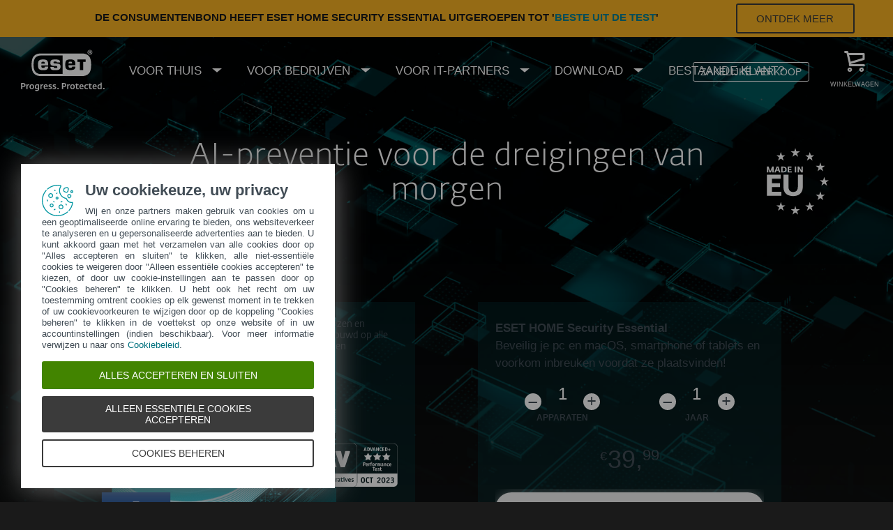

--- FILE ---
content_type: text/html; charset=utf-8
request_url: https://nl.store.eset.com/
body_size: 5932
content:

<!DOCTYPE html>
<html >
<head>
    <title>ESET :: Offici&#235;le webshop :: Wizard</title>
    <meta http-equiv="X-UA-Compatible" content="IE=100">
    <meta http-equiv="Content-type" content="text/html;charset=UTF-8" />
    <meta name="google-site-verification" content="WP-vpFwJQ09Z-bpe63hRXv3EgHxSN9D2PV2fd0Lw7Vo" />
    <meta name="description" content="Offici&#235;le webshop van ESET Nederland" />
    <meta name="keywords" content="antivirus, software, ESET, NOD32, smart security, spyware, antispyware, antispam, firewall, cyber security, cyber security pro, multi-device, pack, security, malware" />
    <meta name="generator" content="nopCommerce" />
    <meta name="viewport" content="width=device-width, initial-scale=1">
    <meta name="robots" content="noindex, nofollow" />
    
    
        <!-- TrustBox script -->
    <script type="text/javascript" src="//widget.trustpilot.com/bootstrap/v5/tp.widget.sync.bootstrap.min.js" async></script>
    <!-- End Trustbox script -->
    <!-- Preload -->
    <!-- noscript -->
    <link rel="stylesheet" type="text/css" crossorigin="anonymous" href="/Themes/ESET/Content/Bootstrap-3.3.7/css/bootstrap.min.css" />
    <link rel="stylesheet" type="text/css" crossorigin="anonymous" href="/Themes/ESET/Content/fonts/font-awesome-4.6.3/css/font-awesome.min.css" />
        
    
    <link href="/Themes/ESET/Content/styles.css?v=1" rel="stylesheet" type="text/css" />
<link href="/Content/jquery-ui-themes/smoothness/jquery-ui-1.10.3.custom.min.css" rel="stylesheet" type="text/css" />

    <script src="/Scripts/jquery-1.10.2.min.js" type="text/javascript"></script>
<script src="/Scripts/jquery.validate.min.js" type="text/javascript"></script>
<script src="/Scripts/jquery.validate.unobtrusive.min.js" type="text/javascript"></script>
<script src="/Scripts/jquery-ui-1.10.3.custom.min.js" type="text/javascript"></script>
<script src="/Scripts/jquery-migrate-1.2.1.min.js" type="text/javascript"></script>
<script src="/Scripts/public.common.js" type="text/javascript"></script>
<script src="/Scripts/public.ajaxcart.js" type="text/javascript"></script>

    
    
    
    
    
<link rel="shortcut icon" href="https://nl.store.eset.com/favicon.ico" />
    <!--Powered by nopCommerce - http://www.nopCommerce.com-->
    <!--Copyright (c) 2008-2013-->
</head>

<body>
    
<script>
window.dataLayer = window.dataLayer || [];



window.dataLayer.push({'event': 'branch-info', 'branch': 'nl', 'cookie-bar-hq': true});

var checkValue = setInterval(function() {
  if ($('.order-total.price_cart').length) {
    var value = $('.order-total.price_cart').text().replace('€ ', '').replace(',', '.');
    var value = parseFloat(value);

    window.dataLayer.push({
      'dataEventValue': value
    });

    clearInterval(checkValue);
  };
}, 100);
</script>

<!-- Google Tag Manager -->
<script>(function(w,d,s,l,i){w[l]=w[l]||[];w[l].push({'gtm.start':
new Date().getTime(),event:'gtm.js'});var f=d.getElementsByTagName(s)[0],
j=d.createElement(s),dl=l!='dataLayer'?'&l='+l:'';j.async=true;j.src=
'https://www.googletagmanager.com/gtm.js?id='+i+dl;f.parentNode.insertBefore(j,f);
})(window,document,'script','dataLayer','GTM-NQ75BGB');</script>
<!-- End Google Tag Manager -->

<!-- Google Tag Manager (noscript) -->
<noscript><iframe src="https://www.googletagmanager.com/ns.html?id=GTM-NQ75BGB"
height="0" width="0" style="display:none;visibility:hidden"></iframe></noscript>
<!-- End Google Tag Manager (noscript) -->

<!-- Adobe Analytics Script -->
<script src="https://nl.store.eset.com/Themes/ESET/Scripts/adobe_head.min.js"></script>


<div id="dialog-notifications-success" title="Melding" style="display:none;">
</div>
<div id="dialog-notifications-error" title="Fout" style="display:none;">
</div>
<div id="bar-notification" class="bar-notification">
    <span class="close" title="Sluiten">&nbsp;</span>
</div>




    
   
        <script type="text/javascript">
            AjaxCart.init(false, '.header-links .cart-qty', '.header-links .wishlist-qty', '#flyout-cart');
        </script>
       

<div class="header container-fluid">

    
  
        <div class="logo">
            <a href="https://www.eset.com/nl">
                <img title="" alt="ESET Nederland" src="/Themes/ESET/Content/images/logo.png">
             </a>

        </div>

    

    <div class="header-links-wrapper">
         <div class="nav">
        <ul>
            
          


          
                        
            
        </ul>
                    <script type="text/javascript">
                $(document).ready(function () {
                    $('.header').on('mouseenter', '#topcartlink', function () {
                        $('#flyout-cart').addClass('active');
                    });
                    $('.header').on('mouseleave', '#topcartlink', function () {
                        $('#flyout-cart').removeClass('active');
                    });
                    $('.header').on('mouseenter', '#flyout-cart', function () {
                        $('#flyout-cart').addClass('active');
                    });
                    $('.header').on('mouseleave', '#flyout-cart', function () {
                        $('#flyout-cart').removeClass('active');
                    });
                });
            </script>
    </div>

        
    </div>
</div>


        
      
      
      
        
        

<script type="text/javascript">
	window.location.replace("https://www.eset.com/nl/");
</script>



<script src="/Themes/ESET/Scripts/accounting.min.js" type="text/javascript"></script>
<style>
    #wizard {
        color: #fff;
        margin: 75px 0 0 0;
    }

    .step {
        display: none;
        padding: 20px;
    }

    #customertype {
        display: initial;
    }

    .customertypebutton {
        display: inline-block;
        width: 75px;
        height: 75px;
        margin: 5px;
        border: 2px solid #e5e5e5;
        color: #afafaf;
        cursor: pointer;
        background-color: #ededed;
    }

        .customertypebutton i {
            font-size: 35px;
            line-height: 75px;
        }

        .customertypebutton.checked {
            border: 2px solid #6b9630;
            background-color: #8dc63f;
            color: #fff;
        }

    .centerwrapper {
        text-align: center;
    }

    .periodbutton {
        padding: 5px;
        border: 2px solid #e5e5e5;
        margin: 5px;
        cursor: pointer;
        background-color: #ededed;
        color: #afafaf;
    }

        .periodbutton.checked {
            color: #fff;
            background-color: #8dc63f;
            border: 2px solid #6b9630;
        }

    #period1year {
        width: 70px;
        display: inline-block;
    }

    #period2year {
        width: 70px;
        display: inline-block;
    }

    #period3year {
        width: 70px;
        display: inline-block;
    }

    #periodmontly {
        display: block;
        width: 265px;
        margin: 0 auto;
    }

    .productoption {
        width: 100px;
        height: 100px;
        display: inline-block;
        margin: 5px;
        border: 2px solid #e5e5e5;
        color: #afafaf;
        cursor: pointer;
        background-color: #ededed;
        line-height: 100px;
    }

        .productoption.recommended {
            background: url(/Themes/ESET/Content/images/banners/recommended.png) no-repeat center top;
        }

        .productoption.checked {
            color: #fff;
            background-color: #8dc63f;
            border: 2px solid #6b9630;
        }

    .chosenproduct {
        display: block;
        text-align: center;
        font-weight: bold;
        border: 2px solid #e5e5e5;
        background-color: #fff;
        width: 40%;
        margin-left: 30%;
        color: #3b3b3b;
        padding: 10px;
    }

    .checkbox_wrapper {
        display: inline-block;
        color: #333;
    }

    input[type=text] {
        width: 260px;
        text-align: center;
        font-size: 20px;
        font-weight: bold;
        padding-left: 0px;
        color: #fff;
        background-color: #8dc63f;
        border: 2px solid #6b9630;
    }

    #customersize, #productlist {
        background-color: #fff;
        text-align: center;
    }

    #wizard {
        width: 50%;
        float: right;
        margin: 0px;
    }
</style>

<div id="container">
    <div class="homepage-banner">
        <div id="wizard">
            <div class="step" id="customertype">
                <div class="centerwrapper">
                    <h1>Ik zoek beveiliging voor...</h1>
                    <div class="checkbox_wrapper">
                        <div class="customertypebutton" data-type="1" id="customerype-me"><i class="fa fa-user"></i></div>
                        <div class="">Mijzelf</div>
                    </div>
                    <div class="checkbox_wrapper">
                        <div class="customertypebutton" data-type="2" id="customerype-family"><i class="fa fa-home"></i></div>
                        <div class="">Mijn gezin</div>
                    </div>
                    <div class="checkbox_wrapper">
                        <div class="customertypebutton" data-type="3" id="customerype-company"><i class="fa fa-building"></i></div>
                        <div class="">Mijn bedrijf</div>
                    </div>
                </div>
            </div>
            <div class="step" id="customersize">
                <div class="centerwrapper">
                    <h1>Over hoeveel apparaten beschikt je huishouden?</h1>
                    <input type="text" placeholder="getal tussen 1-10" id="customersizebox" />
                </div>
            </div>
            <div class="step" id="period">

                <div class="centerwrapper">
                    <h1>Hoe lang wil je beveiligd zijn?</h1>
                    <div class="periodbutton" data-period="m" id="periodmontly">Maandelijks</div>
                    <div class="periodbutton" data-period="j" id="period1year">1 Jaar</div>
                    <div class="periodbutton" data-period="j" id="period2year">2 Jaar</div>
                    <div class="periodbutton" data-period="j" id="period3year">3 Jaar</div>
                </div>
            </div>
            <div class="step" id="productlist">


            </div>
            <div class="step" id="chosenproduct">

            </div>
        </div>
    </div>
</div>

<script type="text/javascript">

            var products = [
                { id: 1, name: "nod", price: 5.0, period: "m", customertypes: [1, 2], recommended: 0, allowedquantities: '1..5' },
                { id: 2, name: "eis", price: 6.0, period: "m", customertypes: [1, 2], recommended: 1, allowedquantities: '1..5' },
                { id: 3, name: "emds", price: 6.0, period: "m", customertypes: [1, 2], recommended: 2, allowedquantities: '2..5' },
                { id: 4, name: "nod", price: 15.0, period: "j", customertypes: [1, 2], recommended: 0, allowedquantities: '1..5' },
                { id: 5, name: "eis", price: 25.0, period: "j", customertypes: [1, 2], recommended: 1, allowedquantities: '1..5' },
                { id: 6, name: "emds", price: 25.0, period: "j", customertypes: [1, 2], recommended: 2, allowedquantities: '2..5' },
                { id: 7, name: "ees", price: 125.0, period: "j", customertypes: [3], recommended: 0, allowedquantities: '5..500000' },
                { id: 8, name: "eea", price: 225.0, period: "j", customertypes: [3], recommended: 3, allowedquantities: '5..500000' },
            ];

            var selectionstep1 = [];
            function filterStep1() {
                selectionstep1.splice(0, selectionstep1.length);
                var type = parseInt($(".customertypebutton.checked").attr("data-type"));
                for (var i = 0; i < products.length; ++i) {
                    var product = products[i];

                    if ($.inArray(type, product.customertypes) >= 0) {
                        selectionstep1.push(product);
                    }
                }
                filterStep2();
            }

            var selectionstep2 = [];
            function filterStep2() {
                selectionstep2.splice(0, selectionstep2.length);
                var size = parseInt($("#customersizebox").val());
                for (var i = 0; i < selectionstep1.length; ++i) {
                    var product = selectionstep1[i];
                    var groups = /^(\d+)\.\.(\d+)$/.exec(product.allowedquantities);
                    if (groups != null) {
                        var min = parseInt(groups[1]);
                        var max = parseInt(groups[2]);
                        if (size >= min && size <= max) {
                            selectionstep2.push(product);
                        }
                    }
                }
                filterStep3();
            }

            var selectionstep3 = [];
            function filterStep3() {
                selectionstep3.splice(0, selectionstep3.length);
                var period = $(".periodbutton.checked").attr("data-period");
                for (var i = 0; i < selectionstep2.length; ++i) {
                    var product = selectionstep2[i];
                    if (product.period == period) {
                        selectionstep3.push(product);
                    }
                }
                showProducts();
            }

            function showProducts() {
                $("#productlist").html("<h1>Aanbevolen beveiliging</h1>");
                var type = parseInt($(".customertypebutton.checked").attr("data-type"));
                for (var i = 0; i < selectionstep3.length; ++i) {
                    var product = selectionstep3[i];
                    if (product.recommended == type) {
                        $("#productlist").append('<div class="productoption recommended" data-id="' + product.id + '">' + product.name + '</div>');
                    }
                    else {
                        $("#productlist").append('<div class="productoption" data-id="' + product.id + '">' + product.name + '</div>');
                    }
                }
                $("#chosenproduct").hide();
            }

            function showChosenProduct() {
                var id = parseInt($(".productoption.checked").attr("data-id"));
                for (var i = 0; i < selectionstep3.length; ++i) {
                    var product = selectionstep3[i];
                    if (product.id == id) {
                        var total = product.price * parseInt($("#customersizebox").val());
                        var totalFormatted = accounting.formatMoney(total, "€", 2, ".", ",");
                        $("#chosenproduct").html('<div class="chosenproduct" data-id="' + product.id + '">  <div>' + product.name + '</div><div>' + totalFormatted + '</div></div>');
                    }
                }
                $("#chosenproduct").show();
            }

            $(document).ready(function () {

                $(".customertypebutton").click(function () {
                    $(".customertypebutton").removeClass("checked");
                    $(this).addClass("checked");
                    $("#customersize").show();
                    filterStep1();
                });

                $("#customersizebox").keyup(function () {
                    $("#period").show();
                    filterStep2();
                });

                $(".periodbutton").click(function () {
                    $(".periodbutton").removeClass("checked");
                    $(this).addClass("checked");
                    $("#productlist").show();
                    filterStep3();
                });

                $(".productoption").live("click", function () {
                    $(".productoption").removeClass("checked");
                    $(this).addClass("checked");
                    showChosenProduct();
                });
            });

</script>

        
     
      
 
    

<div class="footer">
    <div class="container">
        <div class="footer-links row">
                <div class="topic-html-content">
        <div class="topic-html-content-body">
            <div class="col-sm-3">
	<h4>Voor thuis</h4>
	<a href="https://www.eset.com/nl/thuis/" target="_blank">Alle producten voor thuis</a>
	<a href="https://www.eset.com/nl/#compare" target="_blank">Multi-platform beveiliging</a>
	<a href="https://www.eset.com/nl/thuis/antivirus/" target="_blank">Antivirus</a>
	<a href="https://www.eset.com/nl/thuis/#?platform=mac" target="_blank">macOS producten</a>
	<a href="https://www.eset.com/nl/thuis/#?platform=android" target="_blank">Android producten</a>
	<a href="https://www.eset.com/nl/thuis/online-scanner/" target="_blank">Gratis virusscanner</a>
	<a href="https://www.eset.com/nl/thuis/licensering/" target="_blank">Licensering voor thuis</a>

	<h4>Downloads voor thuis</h4>
	<a href="https://www.eset.com/nl/thuis/gratis-trial/" target="_blank">30 dagen gratis uitproberen</a>
	<a href="https://www.eset.com/nl/download-thuis/" target="_blank">Ik ben een bestaande klant</a>
</div>

<div class="col-sm-3">
	<h4>Voor bedrijven</h4>
	<a href="https://www.eset.com/nl/zakelijk/thuiskantoor-en-zzp/" target="_blank">Thuiskantoor en ZZP</a>
	<a href="https://www.eset.com/nl/zakelijk/kleinbedrijf/" target="_blank">Kleinbedrijf</a>
	<a href="https://www.eset.com/nl/zakelijk/mkb-grootbedrijf/" target="_blank">MKB tot Grootbedrijf</a>
	<a href="https://www.eset.com/nl/zakelijk/enterprise/" target="_blank">Enterprise</a>
	<a href="https://www.eset.com/nl/zakelijk/portfolio/" target="_blank">Alle zakelijke producten</a>
	<a href="https://www.eset.com/nl/zakelijk/services/" target="_blank">Zakelijke services</a>
	<a href="https://www.eset.com/nl/zakelijk/licensering/" target="_blank">Zakelijke licensering</a>
			
	<h4>Downloads voor bedrijven</h4>
	<a href="https://www.eset.com/nl/zakelijk/trial-aanvragen/" target="_blank">Vraag een zakelijke trial aan</a>
	<a href="https://www.eset.com/nl/zakelijk/portfolio/" target="_blank">Ik ben een bestaande klant</a>
</div>

<div class="col-sm-3">
	<h4>MSP en partnerships</h4>
	<a href="https://www.eset.com/nl/zakelijk/partner/" target="_blank">Word ESET partner</a>
	<a href="https://www.eset.com/nl/zakelijk/partner/msp/" target="_blank">Word ESET MSP Partner</a>
	<a href="https://www.eset.com/nl/zakelijk/partner/reseller/" target="_blank">ESET Partnerprogramma</a>
	<a href="https://www.eset.com/nl/zakelijk/partner/customization/" target="_blank">ISP &amp; Telco</a>
	<a href="https://www.eset.com/nl/zakelijk/partner/technology-alliance/" target="_blank">Technology Alliance</a>
	<a href="https://www.eset.com/nl/zakelijk/partner/vind-een-partner/" target="_blank">Vind een ESET partner</a>
			
	<h4>Support</h4>
	<a href="https://www.eset.com/nl/thuis/support/ondersteuning/" target="_blank">Support voor thuis</a>
	<a href="https://techcenter.eset.nl/new-ticket" target="_blank">Support voor bedrijven</a>
	<a href="https://www.eset.com/nl/download-thuis/" target="_blank">Downloads voor thuis</a>
	<a href="https://www.eset.com/nl/zakelijk/portfolio/" target="_blank">Downloads voor bedrijven</a>
	<a href="https://remote.eset.nl/" target="_blank">Hulp op afstand</a>

</div>

<div class="col-sm-3">
	<h4>Over ESET</h4>
	<a href="https://www.eset.com/nl/over/waarom-eset/" target="_blank">Waarom ESET<br /></a>
	<a href="https://www.eset.com/nl/over/newsroom/" target="_blank">Newsroom</a>
	<a href="https://www.eset.com/nl/over/technologie/" target="_blank">Technologie</a>
	<a href="https://www.eset.com/nl/over/newsroom/corporate-blog/" target="_blank">Corporate Blog</a>
	<a href="https://www.eset.com/nl/over/vacatures/" target="_blank">Werken bij ESET</a>
        <a id="manage-cookies" href="#">Cookies beheren</a>
</div>

<style>
	.footer .container > .row:not(.footer-social) {
		border: none !important;
	}
</style>
        </div>
    </div>

        </div>

        <div class="footer-social row">
                <div class="topic-html-content">
        <div class="topic-html-content-body">
            <div class="col-sm-12">
	<a href="https://www.facebook.com/esetnederland/" target="_blank">
		<i class="fa fa-facebook" aria-hidden="true"></i>
	</a>
		
	<a href="https://twitter.com/esetnl/" target="_blank">
		<i class="fa fa-twitter" aria-hidden="true"></i>
	</a>
		
	<a href="https://www.youtube.com/user/esetnl/" target="_blank">
		<i class="fa fa-youtube-play" aria-hidden="true"></i>
	</a>
		
	<a href="https://www.linkedin.com/company/eset-nederland/" target="_blank">
		<i class="fa fa-linkedin" aria-hidden="true"></i>
	</a>
		
	<a href="https://www.eset.com/nl/rss/" target="_blank">
		<i class="fa fa-rss" aria-hidden="true"></i>
	</a>
</div>
        </div>
    </div>

        </div>

        <div class="footer-legal row">
                <div class="topic-html-content">
        <div class="topic-html-content-body">
            <div class="col-sm-12">
	<a href="https://www.eset.com/nl/over/contact/" target="_blank">Contact</a>
	<a href="https://www.eset.com/nl/privacy/" target="_blank">Privacybeleid</a>
	<a href="https://www.eset.com/nl/juridische-informatie/" target="_blank">Juridische informatie</a>
	<a href="https://www.eset.com/nl/kwetsbaarheid-melden/" target="_blank">Kwetsbaarheid melden</a>
	<a href="https://www.eset.com/nl/sitemap/" target="_blank">Sitemap</a>
</div>
        </div>
    </div>

        </div>

        <div class="footer-copyright row">
            <div class="col-sm-12">
                &copy; 1992 - 2026 ESET, spol. s r.o. - Alle rechten voorbehouden. ESET Nederland is een handelsnaam van Cyber Defense Group, exclusieve distributeur van ESET, opererend vanuit Nederland onder de licentie van ESET, spol. s r.o.
            </div>
        </div>
    </div>

    
</div>








    
    
</body>
</html>


--- FILE ---
content_type: text/css
request_url: https://nl.store.eset.com/Themes/ESET/Content/styles.css?v=1
body_size: 12203
content:

@font-face {
    font-family: Fedra;
    src: url(fonts/FedraSans/Fedra-Sans-Alt-Light.eot);
    src: url(fonts/FedraSans/Fedra-Sans-Alt-Light.eot#iefix) format('embedded-opentype'),url(fonts/FedraSans/Fedra-Sans-Alt-Light.woff) format('woff'),url(fonts/FedraSans/Fedra-Sans-Alt-Light.ttf) format('truetype');
    font-weight: 300;
    font-style: normal;
}



.container-fluid {
    background-color: #fff;
    padding-bottom: 30px;
}

body, html {
    padding: 0;
    margin: 0;
    position: relative;
    height: 100%;
    text-rendering: optimizeLegibility;
}

.totals {
    padding-top: 30px;
}

.account_menu_wrapper {
    border-bottom: 1px solid #e3e3e3;
    padding: 0px;
    background-color: #f9f9f9;
}

a {
    color: #008ba0;
}

.order-date {
    color: #008ba0;
    font-weight: bold;
}

.order-item {
    padding: 15px;
    border: 1px solid #e3e3e3;
    margin-bottom: 10px;
    background-color: #f9f9f9;
}

    .order-item ul {
        list-style: none;
        padding: 0px;
    }

.menu_account {
    font-size: 18px;
    text-transform: uppercase;
    font-weight: bold;
    text-align: left;
    padding: 20px 0px;
    text-align: center;
}

.active {
    border-bottom: 4px solid #424d56;
    color: #424d56;
}

a:hover {
    text-decoration: underline;
}

h1 {
    font-size: 45px;
    line-height: 0.9em;
    margin-bottom: 40px;
    font-family: Fedra,Tahoma,sans-serif;
    font-weight: lighter;
}

body {
    color: #424c56;
    font-family: Fedra,"Trebuchet MS","Lucida Grande","Lucida Sans Unicode","Lucida Sans",Tahoma,sans-serif;
    font-size: 18px;
    line-height: 1.38889em;
    font-weight: 300;
}

.payment-method .row {
}

.header {
    background: #3b3b3b;
    -moz-transform: translate3d(0,0,0);
    -webkit-transform: translate3d(0,0,0);
    transform: translate3d(0,0,0);
    top: 0;
    left: 0;
    right: 0;
    min-width: 320px;
    height: 100px;
    color: #fff;
    z-index: 80;
}

    .header .container {
        position: relative;
        margin: 0 auto;
        padding: 0 30px;
    }

    .header a {
        color: #fff;
        text-decoration: none;
    }

    .header .logo {
        float: left;
        font-size: 76px;
        margin-top: 14px;
        margin-left: 50px;
    }

.nav {
    min-width: 1024px;
    display: table;
    position: fixed;
    float: right;
    right: 0px;
}

    .nav ul {
        list-style: none;
        margin: 0px;
        float: right;
        display: table;
        margin-right: 80px;
    }

        .nav ul li {
            display: table-cell;
            float: left;
        }

    .nav a {
        color: #fff;
        line-height: 100px;
        text-decoration: none;
        padding: 0px 20px;
        display: table-cell;
        float: left;
        min-width: 50px;
        text-align: center;
        font-size: 14px;
        /*   background-color: #333;
        border-right: 1px solid #545454; */
    }

        .nav a i {
            font-size: 25px;
        }

        .nav a:hover {
            color: #fff;
            background-color: rgba(6, 25, 35, 0.90);
        }

.ico-cart, .ico-logout, .account {
    font-size: 25px;
    margin: 0px;
}

#container {
    /*  display: table;
    width: 100%;
    margin-top: 75px;
    -webkit-align-items: stretch;
    align-items: stretch;*/
}

.dashboard-banner {
    background-image: url(https://cdn4.esetstatic.com/_processed_/csm_photo-ems-android-productCard-2400x1200_b92fb7eabb.jpg);
    height: auto;
    width: 100%;
    display: table;
    background-repeat: no-repeat;
    background-color: #373c42;
    min-height: 691px;
}

.subscription-banner {
    background-image: url(/Themes/ESET/Content/images/banners/csm_epc-01_f92100a629.jpg);
    height: auto;
    width: 100%;
    display: table;
    background-repeat: no-repeat;
    background-color: #000b19;
    min-height: 691px;
}


.banner_404 {
    background-image: url(/Themes/ESET/Content/images/banners/404.jpg);
    height: auto;
    width: 100%;
    display: table;
    background-repeat: no-repeat;
    background-color: #373c42;
    min-height: 415px;
    max-height: 415px;
    color: #fff;
    text-align: center;
}

    .banner_404 h1 {
        padding-top: 80px;
        font-weight: 700;
        font-size: 80px;
    }

.banner_renew {
    background-image: url(/Themes/ESET/Content/images/Banners/banner_partnerprogram.png);
    height: auto;
    width: 100%;
    display: table;
    background-repeat: no-repeat;
    background-color: #373c42;
    min-height: 200px;
    max-height: 150px;
    color: #fff;
}

    .banner_renew h1 {
        padding-top: 50px;
        font-weight: 700;
        font-size: 40px;
        text-align: center;
    }

.homepage-banner {
    background-image: url(/Themes/ESET/Content/images/banners/test.png);
    height: auto;
    width: 100%;
    display: table;
    background-repeat: no-repeat;
    background-color: #373c42;
    min-height: 691px;
}


#wizard {
    width: 100%;
    float: left;
    background-color: #f4f4f4;
    height: auto;
    display: table-cell;
    min-height: 650px;
    font-size: 15px;
    color: #424c56;
    min-height: 691px;
}

    #wizard h1 {
        text-align: center;
        font-size: 25px;
        color: #424c56;
        margin-bottom: 20px;
    }

    #wizard .btn i, #login .btn_wit_reversed i, #register .btn i {
        float: right;
        line-height: 25px;
    }


#subscription {
    width: 50%;
    float: right;
    background-color: rgba(0,75,85,1);
    height: auto;
    display: table-cell;
    min-height: 650px;
    font-size: 15px;
}

    #subscription .padding_wrapper {
        padding: 20px 80px;
    }

    #subscription h1 {
        color: #fff;
    }

    #subscription .btn i, #login .btn_wit_reversed i, #register .btn i {
        float: right;
        line-height: 25px;
    }

#login, #register {
    color: #f9f9f9;
    font-size: 15px;
}

    #login .btn i, #login .btn_wit_reversed i, #register .btn i {
        float: right;
        line-height: 25px;
    }

.field-validation-error {
    color: #ef8849;
    font-weight: lighter;
    font-size: 18px;
}

.register {
    border-top: 1px dashed #afafaf;
    margin-top: 5%;
}

#login .btn, #login .btn_wit_reversed, #register .btn {
    width: 77%;
}

#wizard .btn, #login .btn_wit_reversed, #register .btn {
    width: 100%;
}

#register label, .required {
    color: #afafaf;
    max-width: 20%;
}

.title_password {
    margin-top: 30%;
}

input:-webkit-autofill, textarea:-webkit-autofill, select:-webkit-autofill {
    background-color: #fff;
}

input[type=text], input[type=password] {
    width: 100%;
    height: 30px;
    margin-bottom: 5px;
    background-color: #fff;
    border: 1px solid #e1e1e1;
    padding-left: 15px;
    color: #3b3b3b;
}

input[type=text] {
    font-size: 17px;
}

.inputs {
    width: 100%;
    float: left;
}

label {
    width: 200px;
    font-weight: lighter;
}

#register .buttons {
    width: 100%;
}

#winkelwagen {
    display: table;
    width: 100%;
    display: -webkit-flex;
    display: -webkit-box;
    display: -moz-box;
    display: -ms-flexbox;
    display: flex;
    -webkit-align-items: stretch;
    -webkit-box-align: stretch;
    -moz-box-align: stretch;
    -ms-flex-align: stretch;
    align-items: stretch;
}

.product-price {
    color: #afafaf;
}

.item-box {
    background-color: rgba(141, 198, 63, 0.27);
    margin-bottom: 20px;
    margin-top: 20px;
    -webkit-border-radius: 3px;
    -moz-border-radius: 3px;
    border-radius: 3px;
    padding: 20px;
}

.related {
}

.cart_header {
    border-top: 1px solid #e3e3e3;
    border-left: 1px solid #e3e3e3;
    border-right: 1px solid #e3e3e3;
    padding: 10px;
    font-weight: bold;
    text-rendering: optimizeLegibility;
    -webkit-box-shadow: 2px 2px 2px 0px rgba(227,227,227,1);
    -moz-box-shadow: 2px 2px 2px 0px rgba(227,227,227,1);
    box-shadow: 2px 2px 2px 0px rgba(227,227,227,1);
    background-color: #fff;
}

.service {
    color: #888;
}

    .service h1 {
        margin-top: 0px;
        color: rgb(0, 139, 160);
        margin-bottom: 0px;
    }

    .service h1, h3 {
        font-weight: lighter;
    }

    .service .payment {
        width: 100%;
        padding-top: 20px;
        padding-bottom: 15px;
    }

    .service ul {
        padding-left: 0px;
    }

    .service li {
        list-style: none;
        font-size: 13px;
    }

        .service li i {
            color: #008ba0;
            font-size: 20px;
        }

.order-completed {
    background-color: #fff;
    border: 1px solid #e3e3e3;
    padding: 50px;
    margin-bottom: 20px;
}

.download_product {
    width: 40%;
    float: left;
    display: table-cell;
    padding: 30px;
    margin-top: 20px;
}

    .download_product h2 {
        margin-top: 0px;
    }

.order_details {
    border: 1px solid #e3e3e3;
    background-color: #f4f4f4;
    padding: 20px;
}

    .order_details a {
        color: #008ba0;
    }

.completed_mail {
    float: left;
    display: table-cell;
    font-size: 20px;
    width: 100%;
    padding-bottom: 30px;
    margin-bottom: 30px;
    border-bottom: 1px solid #e3e3e3;
}

    .completed_mail i {
        color: #008ba0;
    }

    .completed_mail h2 {
        font-size: 30px;
        margin-bottom: 5px;
        margin-top: 0px;
    }

#orderitems img {
    max-width: 25%;
}

.completed_mail h1 {
    float: left;
    font-size: 60px;
    padding-right: 30px;
    margin: 0px;
    padding-top: 0px !important;
}

.full-description h3 {
    padding-left: 0%;
    text-align: left;
}

.completed_download {
    padding-bottom: 30px;
}

.cartrow {
    background-color: #f9f9f9;
}

.productimg img {
}

.cart .row:nth-child(2), .row:nth-child(3), .row:nth-child(4), .row:nth-child(5), .row:nth-child(6), .row:nth-child(7) {
    border-top: 5px solid #fff;
}

.cart .row .col-md-8 {
    padding-bottom: 10px;
}

.cart-item-row .product {
    padding-top: 15px;
}

.aantal input[type=text] {
    width: 30px;
}

.social {
    border-top: 1px solid #e3e3e3;
    margin-top: 60px;
}

    .social h2 {
        font-weight: lighter;
    }

#share-buttons a {
    color: #fff;
    text-decoration: none;
    padding-right: 10px;
}

#share-buttons img {
    max-width: 40px;
}

.common-buttons {
    display: table;
    width: 100%;
    float: left;
    /*border-top: 1px solid #f2f2f2;*/
    padding-top: 10px;
}


    .common-buttons .btn_wit, .checkout-buttons .btn_wit {
        border: none;
        padding: 0px;
        text-transform: inherit;
        font-size: 16px;
        color: #008ba0;
        text-rendering: optimizeLegibility;
        font-family: Fedra,Tahoma,sans-serif;
        background-color: transparent !important;
    }

        .common-buttons .btn_wit:hover, .checkout-buttons .btn_wit:hover {
            background: none;
            border: none;
            color: #2bb2c6;
            text-decoration: underline;
        }

        .common-buttons .btn_wit, .checkout-buttons .btn_wit i {
        }

.cart-qty {
    position: absolute;
    top: 25px;
    z-index: 2;
    background-color: #008ba0;
    color: #fff;
    -webkit-border-radius: 15px;
    -moz-border-radius: 15px;
    border-radius: 15px;
    width: 25px;
    height: 25px;
    text-align: center;
    font-size: 15px;
    line-height: 25px;
    font-weight: bold;
}

.cart-header-row {
    text-align: left;
}

.cart-total {
    width: 100%;
}

.cart-total-row {
    width: 100%;
    display: table;
    float: left;
    padding-bottom: 10px;
}

    .cart-total-row:last-child {
        margin-top: 10px;
        font-size: 25px;
        margin-bottom: 20px;
    }

.cart-total-left {
    width: 50%;
    float: left;
    display: table-cell;
}

.cart-total-right {
    width: 50%;
    text-align: right;
    display: table-cell;
    float: left;
}

#winkelwagen .producten {
    width: 60%;
    float: left;
    background-color: #fff;
    min-height: 500px;
    display: table-cell;
}

.producten a {
    color: #008ba0;
    font-weight: bold;
    font-size: 20px;
    text-decoration: underline;
}

    .producten a:hover {
        text-decoration: underline;
    }

#winkelwagen .producten .producten_winkelwagen {
    padding: 50px 80px;
}

    #winkelwagen .producten .producten_winkelwagen h1 {
        margin-bottom: 15px;
    }

.tab-section {
    width: 100%;
    display: table-cell;
    float: left;
    background-color: #f9f9f9;
}

    .tab-section allow {
        background-color: #fff;
        color: #333;
        font-weight: bold;
    }

.allow .step-title i {
    color: #8dc63f;
}

.step-title {
    padding: 10px;
    background-color: #fff;
    color: #3b3b3b;
    border-top: 1px solid #e3e3e3;
    border-left: 1px solid #e3e3e3;
    border-right: 1px solid #e3e3e3;
}

#checkout-steps {
    margin: 0px;
}

.step-title i {
    color: #fff;
}

.step-title h2 {
    display: initial;
    font-weight: lighter;
    font-size: 20px;
}


.step-title .number {
    width: 5%;
    text-align: center;
    font-weight: bold;
}

.active .step-title {
    background-color: #8dc546;
    padding: 10px;
    color: #fff;
    border-top: 1px solid #b4de7b;
}

.method-name {
    width: 50%;
    border: 1px solid #e3e3e3;
    background-color: #f4f4f4;
    float: left;
    padding: 10px;
    margin-top: 5px;
}

    .method-name:hover {
        background-color: rgba(141, 197, 70, 0.18);
        border: 1px solid #8dc546;
        cursor: pointer;
    }

.number {
    float: left;
}

#winkelwagen .besteloverzicht_wrapper {
    width: 40%;
    float: left;
    display: table;
    -webkit-align-items: stretch;
    -webkit-box-align: stretch;
    -moz-box-align: stretch;
    -ms-flex-align: stretch;
    align-items: stretch;
}

    #winkelwagen .besteloverzicht_wrapper .besteloverzicht {
        background-color: rgba(0,75,85,.9);
        color: #fff;
        min-height: 300px;
        float: left;
        display: table-cell;
        width: 100%;
    }



        #winkelwagen .besteloverzicht_wrapper .besteloverzicht .btn {
            width: 100%;
        }

.padding_wrapper {
    padding: 80px 80px;
}

    .padding_wrapper i {
        float: right;
        line-height: 20px;
    }

.cart_disclaimer i {
    float: none;
}

/* Custom remove icon button for each item in the shopping-cart */
.order-summary-content .remove-from-cart > input[type='checkbox'] {
    display: none;
}

.order-summary-content .ico {
    display: inline-block;
    height: 16px;
    width: 16px;
}

.order-summary-content .remove-from-cart > .ico-delete {
    background: url(images/ico-delete.gif) center center no-repeat;
}

.payment-method .label {
    color: #000;
}


.checkout-buttons {
    padding-top: 0px;
}

.cart_disclaimer {
    font-size: 15px;
}

.service h1 {
    margin-top: 0px;
    margin-bottom: 0px;
}

.service h3 {
    margin-top: 0px;
    margin-bottom: 20px;
}

#winkelwagen .besteloverzicht_wrapper .serviceoverzicht {
    background-color: #f3f3f3;
    color: #424d56;
    min-height: 220px;
    background-image: url(/Themes/ESET/Content/images/service/man.png);
    background-repeat: no-repeat;
    background-position: right 5% bottom;
    float: left;
    display: table-cell;
    width: 100%;
}

.qty-dropdown, .qty-input {
    height: 30px;
    width: 70px;
    padding-left: 10px;
    color: #333;
    font-weight: bold;
    font-size: 17px;
    -webkit-border-radius: 3px;
    -moz-border-radius: 3px;
    border-radius: 3px;
    border: 1px solid #333;
    text-align: center;
}

.serviceoverzicht h1 {
    margin-bottom: 0px;
}

.product {
    width: 100%;
}

.serviceoverzicht h3 {
    text-rendering: optimizelegibility;
    font-weight: normal;
    color: #008ba0;
    font-size: 20px;
    margin-top: 0px;
}

.serviceoverzicht ul {
    padding-left: 0px;
    padding-bottom: 20px;
    width: 100%;
}

.serviceoverzicht li {
    font-size: 15px;
    line-height: 15px;
    color: #888;
    text-align: left;
    display: block;
    padding: 1px 0 13px 25px;
    position: relative;
    background-image: url(/Themes/ESET/Content/images/service/check.png);
    background-repeat: no-repeat;
}

.paymentmethods {
    background-image: url(/Themes/ESET/Content/images/service/paymentmethods.png);
    background-repeat: no-repeat;
    padding: 20px 150px;
    background-position: left;
    margin-top: 10px;
}

.addon-buttons {
    padding-top: 20px;
}

.cross-sells {
    /*   display: table;
    width: 100%;
    float: left; */
}

.cart-item-row {
    width: 100%;
    float: left;
    padding: 0px 50px 0px 50px;
    display: table;
}

.remove-from-cart {
    display: table-cell;
    float: left;
    font-size: 14px;
    width: 100%;
    padding-bottom: 20px;
    color: #afafaf;
}

    .remove-from-cart input {
        margin-left: 0px;
    }

.product-picture {
    max-height: 150px;
    min-height: 150px;
    padding-right: 20px;
    float: left;
    display: table-cell;
    vertical-align: top;
    width: 100px;
}

    .product-picture img {
        max-width: 100px;
    }

.subtotaal {
    padding-top: 10px;
    text-align: left;
}

.email_shipping {
    color: #797979;
    font-size: medium;
}

.product {
    font-size: 20px;
    font-weight: normal;
    text-rendering: optimizeLegibility;
    font-family: Fedra,Tahoma,sans-serif;
}

.row_cart {
    text-transform: uppercase;
    font-weight: bold;
    margin-bottom: 20px;
    color: #008ba0;
}

.subtotaal, .aantal {
    width: 20%;
    float: left;
    display: table-cell;
    vertical-align: top;
}

.cart-footer {
    padding: 20px 0px;
}

.message-failure {
    font-size: 13px;
    line-height: 13px;
    color: red;
}

.product-item {
    display: table;
    float: left;
    -webkit-border-radius: 3px;
    -moz-border-radius: 3px;
    border-radius: 3px;
    width: 100%;
}

.order-total {
}

.total-info {
    font-size: 20px !important;
}

.order-discount {
    color: #8dc63f;
    font-weight: normal;
    font-size: 20px;
}

.price_cart {
    font-size: 35px;
    font-weight: 500;
}

#payment-method-buttons-container {
    opacity: 1;
    width: 100%;
    display: table;
    float: left;
    margin-top: 20px;
    margin-bottom: 20px;
}

    #payment-method-buttons-container .btn_wit {
        margin: 0px;
        font-size: 18px;
        line-height: 1.3em;
        text-transform: uppercase;
        text-align: center;
        position: relative;
        cursor: pointer;
        padding: 10px 30px;
        margin: 5px 0;
        background-position: 50% 50%;
        background-color: #fff;
        border: 2px solid #3b3b3b;
        color: #3b3b3b;
        font-weight: 400;
        display: inline-block;
        vertical-align: middle;
        text-shadow: none;
        -moz-border-radius: 3px;
        -webkit-border-radius: 3px;
        border-radius: 3px;
        text-decoration: none;
        text-rendering: optimizeLegibility;
        font-family: Fedra,Tahoma,sans-serif;
    }

.back-link {
    width: 50%;
    float: left;
    display: table-cell;
    margin: 0px;
}

.discount {
    color: #8dc63f;
    font-weight: 700;
}

.prices {
    text-align: center;
}

.add-info .buttons {
    text-align: center;
}

.actual-price {
    line-height: 50px;
    font-size: 20px;
    font-weight: bold;
}

.add-info {
    text-align: center;
}

.product-item .picture {
    text-align: center;
}

.product-item .product-title, .product-title a {
    text-decoration: none;
    color: #3b3b3b;
    font-weight: 500;
    font-size: 25px;
    margin-top: 10px;
}

.product-item .description {
    color: #424d56;
    font-size: 15px;
}

#coupon {
    max-width: 320px;
    border-radius: 3px;
    font-size: 15px;
}

.coupon-code {
    padding: 10px 0;
    display: flex;
}

#coupon .discount-coupon-code {
    width: 100%;
    margin: 0px;
    padding: 0px;
    height: 35px;
    padding-left: 15px;
    border: 1px solid #e3e3e3;
    vertical-align: middle;
    border-top-left-radius: 3px;
    border-bottom-left-radius: 3px;
}

#coupon .discount-coupon-knop {
    width: 35px;
    height: 35px;
    border: none;
    background-color: #8dc63f;
    border: transparent;
    color: #fff;
    border-left: none;
    font-size: 20px;
    font-weight: bold;
    vertical-align: middle;
    border-top-right-radius: 3px;
    border-bottom-right-radius: 3px;
}

    #coupon .discount-coupon-knop:hover {
        cursor: pointer;
    }

#coupon .message-success {
    padding: 10px;
    font-weight: 700;
    text-align: center;
    color: #008ba0;
    border: 1px dashed #008ba0;
    border-radius: 3px;
}

#coupon .current-code {
    margin-top: 10px;
    padding: 10px;
    display: flex;
    border-radius: 3px;
    background: #f4f5f4;
}

#coupon .remove-discount-button-wrapper {
    margin-left: auto;
}

.remove-discount-button {
    height: 25px;
    width: 25px;
    margin-left: auto;
    background-color: #fff;
    background-image: url(/Themes/ESET/Content/images/ico-delete.gif);
    background-repeat: no-repeat;
    background-position: center;
    border: 1px solid #a5a5a5;
    border-radius: 3px;
}


.contact {
    font-size: 20px;
    float: left;
    padding: 23px 30px 23px 30px;
    border-left: 1px solid #636363;
    border-right: 1px solid #636363;
}

    .contact strong {
        text-transform: uppercase;
        font-size: 18px;
    }

    .contact i {
        color: #008ba0;
        font-size: 25px;
        vertical-align: middle;
    }


.footer {
    width: 100%;
    padding: 40px 0px;
    color: #fff;
    background: #181c20;
    font-family: Fedra,"Trebuchet MS","Lucida Grande","Lucida Sans Unicode","Lucida Sans",Tahoma,sans-serif;
    font-size: 14px;
    line-height: normal;
}

    .footer .row {
        border: none;
    }

    .footer a {
        color: #fff;
    }

.footer-links [class^="col-"] {
    margin-bottom: 20px;
}

.footer-links a {
    display: block;
}

.footer-links h4 + a {
    margin-top: 10px;
}

.footer-links a + h4 {
    margin-top: 20px;
}

.footer-links h4 {
    margin: 0;
    font-weight: 700 !important;
}

.footer-social {
    font-size: 16px;
    margin-top: 20px;
    margin-bottom: 20px;
    padding-top: 40px;
    text-align: center;
    border-top: 1px solid hsla(0,0%,100%,.5) !important;
}

    .footer-social a {
        margin: 0 10px;
        padding: 10px;
        display: -webkit-inline-box;
        display: -webkit-inline-flex;
        display: -moz-inline-box;
        display: -ms-inline-flexbox;
        display: inline-flex;
        border: 2px solid #fff;
        -webkit-border-radius: 20px;
        -moz-border-radius: 20px;
        border-radius: 20px;
        transition: ease-in-out all .1s;
    }

        .footer-social a:hover {
            text-decoration: none;
            opacity: .5;
        }

    .footer-social i {
        min-width: 1em;
        text-align: center;
    }

.footer-legal {
    margin-top: 20px;
    margin-bottom: 20px;
    text-align: center;
    font-weight: 700;
}

    .footer-legal a {
        margin: 0 10px;
    }

.footer-copyright {
    font-size: 13px;
    line-height: normal;
    text-align: center;
    color: #949ca1;
}

.btn {
    font-size: 18px;
    line-height: 1.3em;
    text-transform: uppercase;
    text-align: center;
    position: relative;
    cursor: pointer;
    padding: 10px 30px;
    margin: 5px 0;
    background-position: 50% 50%;
    background-color: #8dc63f;
    border: 2px solid transparent;
    color: #fff;
    font-weight: 400;
    display: inline-block;
    vertical-align: middle;
    text-shadow: none;
    -moz-border-radius: 3px;
    -webkit-border-radius: 3px;
    border-radius: 3px;
    text-decoration: none;
    text-rendering: optimizeLegibility;
    font-family: Fedra,Tahoma,sans-serif;
}

    .btn:hover, .btn:after, .btn:active {
        background: #99cc53;
        color: #fff;
    }


.btn_wit {
    margin: 0px;
    font-size: 18px;
    line-height: 1.3em;
    text-transform: uppercase;
    text-align: center;
    position: relative;
    cursor: pointer;
    padding: 10px 20px;
    margin: 5px 0;
    background-position: 50% 50%;
    background-color: #fff;
    border: 2px solid #3b3b3b;
    color: #3b3b3b;
    font-weight: 400;
    display: inline-block;
    vertical-align: middle;
    text-shadow: none;
    -moz-border-radius: 3px;
    -webkit-border-radius: 3px;
    border-radius: 3px;
    text-decoration: none;
}

    .btn_wit:hover {
        background-color: #3b3b3b;
        color: #fff;
    }


.btn_wit_reversed {
    font-size: 18px;
    line-height: 1.3em;
    text-transform: uppercase;
    text-align: center;
    position: relative;
    cursor: pointer;
    padding: 10px 30px;
    margin: 5px 0;
    background-position: 50% 50%;
    background-color: #8dc63f;
    border: 2px solid transparent;
    color: #fff;
    font-weight: 400;
    display: inline-block;
    vertical-align: middle;
    text-shadow: none;
    -moz-border-radius: 3px;
    -webkit-border-radius: 3px;
    border-radius: 3px;
    text-decoration: none;
    background-color: transparent;
    border: 2px solid #fff;
    color: #fff;
}

    .btn_wit_reversed:hover {
        background-color: #fff;
        border: 2px solid #fff;
        color: #333;
    }




.edit-address .inputs input {
    width: 50%;
}

/* new */


.enter-address-body .inputs {
    width: 100%;
    margin-right: 20px;
}

.step-title {
    border-top: 1px solid #e3e3e3;
}

.shoppingcart {
}

    .shoppingcart h1 {
        color: #3b3b3b;
    }

.subscriptions_SP {
    width: 100%;
    display: table;
    height: 200px;
    background-color: #fff;
    color: #333;
}


.subscription ul {
    list-style: none;
    margin: 0;
    padding: 0px;
}

.subscriptions_SP ul {
}

.subscriptions_SP li {
    margin-top: 50px;
    font-size: 18px;
    font-weight: lighter !important;
    display: table-cell;
    float: left;
    text-align: center;
    width: 20%;
}

    .subscriptions_SP li i {
        margin-bottom: 15px;
        color: #8dc63f;
        font-size: 40px;
        vertical-align: middle;
    }

.padding_wrapper_subscription {
    background-repeat: no-repeat;
    padding: 0px 45px;
    -webkit-background-size: cover;
    -moz-background-size: cover;
    -o-background-size: cover;
    background-size: cover;
}

    .padding_wrapper_subscription h1 {
        color: #3b3b3b;
        padding-top: 20px;
    }

.subscription_body {
    width: 100%;
    display: table;
}

.productimg {
    text-align: center;
}

.progress {
    color: #fff;
    padding-bottom: 20px;
    padding: 30px;
}

.progress_container {
    width: 45%;
    display: table;
}

.tp-widget-businessinfo strong {
    color: #fff !important;
}

.trustpilot {
    /*    width: 25%; 
        display: table-cell;
        position: absolute; 
        top: 220px;
        right: 5%;
        float: right;
        color: #666;*/
    margin-bottom: 20px;
    padding-left: 40px;
}

    .trustpilot .feed {
        width: 100%;
        background-color: #fff;
        text-align: center;
        padding-top: 15px;
    }

.progressbar {
    margin: 0;
    padding: 0;
    counter-reset: step;
}

    .progressbar li {
        list-style-type: none;
        width: 25%;
        float: left;
        font-size: 15px;
        position: relative;
        text-align: center;
        color: #afafaf;
    }

        .progressbar li:before {
            width: 30px;
            height: 30px;
            content: counter(step);
            counter-increment: step;
            line-height: 30px;
            border: 2px solid #fff;
            display: block;
            text-align: center;
            margin: 0 auto 10px auto;
            -webkit-border-radius: 50%;
            -moz-border-radius: 50%;
            border-radius: 50%;
            background-color: white;
        }

        .progressbar li:after {
            width: 87%;
            height: 2px;
            content: '';
            position: absolute;
            background-color: #e3e3e3;
            top: 25px;
            z-index: 1;
            left: -45%;
            top: 15px;
        }

        .progressbar li:first-child:after {
            content: none;
            z-index: 10;
        }

        .progressbar li:first-child:before {
            z-index: 1;
        }

        .progressbar li.active {
            color: #afafaf;
            z-index: 10;
        }

        .progressbar li:before {
            border-color: #e3e3e3;
            z-index: 0;
            font-weight: bold;
            color: #fff;
            background-color: #e3e3e3;
        }

        .progressbar li.active:before {
            border-color: #8dc63f;
            z-index: 0;
            font-weight: bold;
            color: #fff;
            background-color: #8dc63f;
        }

        .progressbar li.active + li:after {
            background-color: #8dc63f;
            z-index: 0;
        }

.subscriptioninfo em {
    font-weight: lighter;
}


.cart, .cart a {
    color: #333;
}



.quantity_label {
}

.aantal {
}

.subtotaal {
}

.cart-item-row:nth-child(2), .cart-item-row:nth-child(3), .cart-item-row:nth-child(4) {
    padding-top: 20px;
    border-top: 2px solid #f4f4f4;
}

.product-subtotal {
    font-weight: 400;
    font-size: 20px;
    text-rendering: optimizeLegibility;
    font-family: Fedra,Tahoma,sans-serif;
}

.details {
    padding-left: 20px;
}

.item-box .btn {
    width: inherit;
    padding: 10px 30px !important;
}

.payment-info {
    color: #3b3b3b;
    padding: 20px;
}

#payment-info-buttons-container {
    padding: 20px;
}

#checkout-step-billing, #checkout-step-payment-method, #checkout-step-confirm-order {
    padding: 20px;
    color: #3b3b3b;
}

.checkout-data .btn {
    width: initial;
    float: right;
    display: table-cell;
}

#select_container {
    width: 100%;
    display: table;
    float: left;
    padding-bottom: 20px;
}

.new-billing-address {
    padding: 20px;
    display: table;
    float: left;
}

#billing-buttons-container, #confirm-order-buttons-container {
    width: 100%;
    float: left;
    margin-bottom: 20px;
    margin-top: 20px;
    display: table;
}

.checkout-data label {
    color: #3b3b3b;
}

.select-billing-address label {
    width: 100%;
}

#checkout-step-billing, #checkout-step-payment-method a {
    color: #3b3b3b;
}



#billing-address-select {
    height: 45px;
    padding-left: 15px;
    float: left;
    margin-top: 7.5px;
    -webkit-border-radius: 3px;
    -moz-border-radius: 3px;
    border-radius: 3px;
    font-weight: bold;
    font-size: 15px;
    text-transform: uppercase;
}

.order-summary-content {
    color: #3b3b3b;
}
    .order-summary-content .message-error {
        color: red;
    }

#loginpage {
    background-image: url(/Themes/ESET/Content/images/banners/abonnement.png);
    background-repeat: no-repeat;
    background-color: #015965;
    padding: 80px 80px;
    min-height: 700px;
    -webkit-background-size: cover;
    -moz-background-size: cover;
    -o-background-size: cover;
    background-size: cover;
    color: #fff;
}

    #loginpage .btn, .btn_wit_reversed {
        width: 100%;
    }

    #loginpage a {
        color: #008ba0;
    }

        #loginpage a:hover {
            color: #008ba0;
            text-decoration: underline;
        }

#registerpage {
    background-image: url(/Themes/ESET/Content/images/banners/abonnement.png);
    background-repeat: no-repeat;
    background-color: #015965;
    padding: 80px 80px;
    min-height: 750px;
    -webkit-background-size: cover;
    -moz-background-size: cover;
    -o-background-size: cover;
    background-size: cover;
}

#subscriptionpage .buttonrow .altersubscriptionbutton {
    font-size: 18px;
    line-height: 1.3em;
    text-transform: uppercase;
    text-align: center;
    position: relative;
    cursor: pointer;
    padding-top: 10px;
    padding-bottom: 10px;
    padding-right: 30px;
    padding-left: 30px;
    background-position: 50% 50%;
    background-color: #8dc63f;
    border: 2px solid transparent;
    color: #fff;
    font-weight: 400;
    display: inline-block;
    vertical-align: middle;
    text-shadow: none;
    -moz-border-radius: 3px;
    -webkit-border-radius: 3px;
    border-radius: 3px;
    text-decoration: none;
    width: 90%;
    margin-top: 20px;
    margin-bottom: 10px;
}

.altersubscriptionbutton i {
    float: right;
    line-height: 20px;
}




/* Small Devices, Tablets */
@media only screen and (max-width : 768px) {
    .trustpilot {
        display: none;
    }

    .row_cart {
        margin-bottom: 0px;
        margin-top: 20px;
    }

    #loginpage {
        padding: 10px 30px;
    }

    body, .producten a {
        font-size: 14px;
    }

    .padding_wrapper_subscription {
        padding: 0px;
    }

    .related, .totals {
        width: 100%;
    }

    .totals {
    }

    h1 {
        font-size: 30px;
    }

    .header .logo {
        margin-left: 0px;
    }

    .nav ul {
        margin-right: 0px;
    }

    .product-item .picture {
    }

    .nobr {
        vertical-align: top;
    }


    .qty-dropdown {
        font-size: 15px;
    }


    .end {
        width: 100%;
        font-weight: bold;
        font-size: 30px;
        text-align: center;
    }

    td {
        width: 100%;
        float: left;
        display: table;
        text-align: center;
    }

    .product-subtotal {
        padding-top: 20px;
        width: 75px;
    }

    .item-box {
    }

    -item {
        padding: 20px;
        width: auto;
    }

    #winkelwagen {
        display: table;
        width: 100%;
        float: left;
        background-color: #fff;
    }

        #winkelwagen .producten {
            width: 100%;
            min-height: inherit;
        }

    .cart-footer {
        margin: 0px;
    }

    .padding_wrapper {
        display: none;
    }

    .serviceoverzicht ul {
        padding: 0px;
    }

    .serviceoverzicht_wrapper .padding_wrapper {
        display: block;
        padding: 0px 80px;
    }

    #winkelwagen .besteloverzicht_wrapper {
        background-color: #f3f3f3;
        border-top: 1px solid #e3e3e3;
        margin-top: 20px;
        margin-bottom: 175px;
        width: 100%;
    }

    .cart-header-row {
        display: none;
    }

    .product-picture {
        padding-right: 10px;
        width: 50%;
    }

        .product-picture img {
            max-width: 100px;
            float: left;
        }

    .subtotaal, .aantal, .product {
        padding-top: 10px;
        font-size: 20px;
    }


    .besteloverzicht .padding_wrapper {
        z-index: 2;
        background-color: rgba(0, 75, 85, 1);
        bottom: 0px;
        position: fixed;
        padding: 0px;
        display: block;
        width: 100%;
    }

        .besteloverzicht .padding_wrapper h1 {
            padding: 20px;
        }

    .totals {
        padding: 0px 20px 20px 20px;
    }


    .addon-buttons {
        display: none;
    }

    .besteloverzicht .padding_wrapper h1 {
        margin-bottom: 15px;
        margin-top: 10px;
        font-size: 20px;
        font-weight: bold;
    }

    #winkelwagen .besteloverzicht_wrapper .besteloverzicht {
        min-height: inherit;
    }


    #coupon .discount-coupon-code {
        width: 75%;
    }

    #coupon .discount-coupon-knop {
        width: 50px;
    }

    #winkelwagen .producten .producten_winkelwagen {
        padding: 30px 20px;
    }

    .btn_wit, .btn, .btn_wit_reversed {
        font-size: 15px;
        float: none;
    }

    .add-info {
        padding-left: 0px;
    }

    #winkelwagen .besteloverzicht_wrapper .serviceoverzicht {
        background: none;
    }

    label {
        min-width: inherit;
    }
}

/* Extra Small Devices, Phones */
@media only screen and (max-width : 480px) {
    body, .producten a {
        font-size: 14px;
    }

    .row_cart {
        margin-bottom: 0px;
        margin-top: 20px;
    }

    .trustpilot {
        display: none;
    }

    #loginpage {
        padding: 10px 30px;
    }

    h1 {
        font-size: 30px;
    }

    .header .logo {
        margin-left: 0px;
    }

    .nav ul {
        margin-right: 0px;
    }

    .product-item .picture {
    }

    .nobr {
        vertical-align: top;
    }

    .qty-dropdown {
        font-size: 15px;
    }


    .end {
        width: 100%;
        font-weight: bold;
        font-size: 30px;
        text-align: center;
    }

    td {
        width: 100%;
        float: left;
        display: table;
        text-align: center;
    }



    .item-box {
    }

    .product-item {
    }

    #winkelwagen {
        display: table;
        width: 100%;
        float: left;
        background-color: #fff;
    }

        #winkelwagen .producten {
            width: 100%;
            min-height: inherit;
        }

    .cart-footer {
        margin: 0px;
    }

    .padding_wrapper {
        display: none;
    }

    .paymentmethods {
        padding: 0px;
        margin-bottom: 20px;
        background-position: center;
    }

    .serviceoverzicht h1, h3 {
        padding-left: 20px;
    }

    .serviceoverzicht ul {
        width: auto;
        padding: 0px 20px 20px 20px;
    }

    .serviceoverzicht_wrapper .padding_wrapper {
        display: block;
        padding: 0px;
    }

    #winkelwagen .besteloverzicht_wrapper {
        background-color: #f3f3f3;
        border-top: 1px solid #e3e3e3;
        margin-top: 20px;
        margin-bottom: 230px;
    }

    .cart-header-row {
        display: none;
    }

    .product-picture {
        padding-right: 10px;
        width: 50%;
    }

        .product-picture img {
            max-width: 100px;
        }

    .subtotaal {
        text-align: left;
    }

    .besteloverzicht .padding_wrapper {
        z-index: 2;
        background-color: rgba(0, 75, 85, 1);
        bottom: 0px;
        position: fixed;
        padding: 0px;
        display: block;
        width: 100%;
    }

    .addon-buttons {
        display: none;
    }

    .besteloverzicht .padding_wrapper h1 {
        margin-bottom: 15px;
        margin-top: 10px;
        font-size: 20px;
        font-weight: bold;
    }

    .besteloverzicht .padding_wrapper h1 {
        padding: 20px;
    }

    .totals {
        padding: 0px 20px 20px 20px;
    }


    #winkelwagen .besteloverzicht_wrapper .besteloverzicht {
        min-height: inherit;
    }


    #coupon .discount-coupon-code {
        width: 75%;
    }

    #coupon .discount-coupon-knop {
        width: 50px;
    }

    #winkelwagen .producten .producten_winkelwagen {
        padding: 30px 20px;
    }

    .btn_wit, .btn, .btn_wit_reversed {
        font-size: 15px;
        float: none;
    }

    .add-info {
        padding-left: 0px;
    }

    #winkelwagen .besteloverzicht_wrapper .serviceoverzicht {
        background: none;
    }

    #login, #register, #wizard {
    }

    .dashboard-banner {
        background: none;
    }
}

/* Custom, iPhone Retina */
@media only screen and (max-width : 320px) {
    .price_cart {
        font-size: 25px;
    }

    .row_cart {
        margin-bottom: 0px;
        margin-top: 20px;
    }

    .trustpilot {
        display: none;
    }

    .product {
        font-size: 12px !important;
    }

    body, .producten a {
        font-size: 14px;
    }

    #loginpage {
        padding: 10px 30px;
    }

    .header .logo {
        margin-left: 0px;
    }

    .nav a {
        padding: 0px;
    }

    .product-item .picture {
    }

    .qty .nobr {
        vertical-align: top;
    }

    .qty-dropdown {
        font-size: 15px;
        height: 30px;
    }

    .add-info {
        padding-left: 0px;
    }

    .nav ul {
        margin-right: 0px;
    }

    #winkelwagen .producten {
        width: 100%;
    }

        #winkelwagen .producten .producten_winkelwagen {
            padding: 30px 10px;
        }

    .btn_wit, .btn, .btn_wit_reversed {
        font-size: 15px;
        float: none;
    }

    #coupon .discount-coupon-code {
        width: 75%;
    }

    #coupon .discount-coupon-knop {
        width: 25%;
    }

    .cross-sells {
        width: auto;
        margin-bottom: 20px;
    }

    #winkelwagen .besteloverzicht_wrapper .serviceoverzicht {
        background: none;
    }

    #login, #register, #wizard {
        width: 100%;
    }

    .dashboard-banner {
        background: none;
    }
}





/* Responsive Styling */



/* Medium Devices, Desktops */
@media only screen and (max-width : 1024px) {
    body, .producten a {
        font-size: 15px;
    }

    .method-name {
        width: 95%;
    }

    .cart-item-row {
        padding: 0px 0px 10px 30px;
    }

    .padding_wrapper_subscription {
        padding: 0px 20px;
    }

    .service h1, h3 {
        text-align: center;
        padding: 0px;
    }

    .service ul {
    }

    .aantal input[type=number] {
        width: 30px;
    }

    /* .related, .totals {
    width:100%;
    } */

    .totals {
        margin-top: 20px;
        padding: 0px;
    }

    .product-item .product-title, .product-title a {
        margin: 0px;
    }

    .trustpilot {
    }


    .tab-section .totals {
        width: 100%;
    }

    .trustpilot .feed {
        border: none;
    }

    /* new layout start */

    .shoppingcart {
    }

    .padding_wrapper_subscription {
        padding: 0px;
        padding-top: 0px;
    }

    /* new layout end */






    .product-subtotal {
        font-weight: bold;
        font-size: 17px;
    }

    #coupon .discount-coupon-code {
        width: 75%;
    }

    #coupon .discount-coupon-knop {
        width: 50px;
    }

    #winkelwagen .producten .producten_winkelwagen {
        padding: 50px;
    }

    #winkelwagen .producten, #winkelwagen .besteloverzicht_wrapper {
        width: 100%;
    }

        #winkelwagen .besteloverzicht_wrapper .serviceoverzicht {
            background: none;
        }



    #login, #register, #wizard {
    }

    .register {
        padding-left: 0;
    }

    label {
        min-width: inherit;
    }

    .cart {
        margin-bottom: 0px;
        text-align: center;
    }

    .service .payment {
        text-align: center;
    }


    .add-info {
        padding: 0px;
    }

    .details {
        text-align: center;
    }


    .product-item .product-title, .product-title a {
        margin: 0px;
    }

    .padding_wrapper {
        padding: 50px;
    }

    .buttons {
        padding-bottom: 20px;
    }

    .btn_wit, .btn, .btn_wit_reversed {
        float: none;
        font-size: 14px;
    }

    .btn {
        font-weight: bold;
        width: 100%;
    }

    .product-item .product-title {
        padding-top: 20px;
        font-weight: bold;
    }

        .product-item .product-title h2 {
            font-weight: bold;
        }

    .add-info {
        padding-top: 10px;
    }

    .totals {
    }
}



/* Smartphones (portrait and landscape) ----------- */
@media only screen and (min-device-width : 320px) and (max-device-width : 480px) {
    .product {
        font-size: 12px;
    }

    .row_cart {
        margin-bottom: 0px;
        margin-top: 20px;
    }

    .trustpilot {
        display: none;
    }

    .price_cart {
        font-size: 25px;
    }
    /* Styles */
}

/* Smartphones (landscape) ----------- */
@media only screen and (min-width : 321px) {
    /* Styles */
    .row_cart {
        margin-bottom: 0px;
        margin-top: 20px;
    }
}

/* Smartphones (portrait) ----------- */
@media only screen and (max-width : 320px) {
    /* Styles */
    .price_cart {
        font-size: 25px;
    }

    .trustpilot {
        display: none;
    }
}

/* iPads (portrait and landscape) ----------- */
@media only screen and (min-device-width : 768px) and (max-device-width : 1024px) {
    /* Styles */
    #loginpage {
        padding: 10px 30px;
    }

    .quantity_label {
        font-size: 20px;
    }

    .service ul {
        padding-left: 15%;
    }

    h1 {
        margin-top: 30px;
        margin-bottom: 20px;
    }

    body, .producten a {
        font-size: 14px;
    }

    .padding_wrapper_subscription {
        padding: 0px;
        padding-top: 0px;
    }

    .trustpilot {
    }



    #login, #register, #wizard {
    }

    .register {
        padding-left: 0;
    }

    label {
        min-width: inherit;
    }

    h1 {
        font-size: 30px;
    }
}

/* iPads (landscape) ----------- */
@media only screen and (min-device-width : 768px) and (max-device-width : 1024px) and (orientation : landscape) {
    /* Styles */

    body, .producten a {
        font-size: 14px;
    }

    .padding_wrapper_subscription {
        padding: 0px;
        padding-top: 0px;
    }

    .trustpilot {
    }

    #login, #register, #wizard {
    }

    .register {
        padding-left: 0;
    }

    label {
        min-width: inherit;
    }

    h1 {
        font-size: 30px;
    }



    .product-item {
    }

        .product-item .product-title {
            padding-top: 20px;
            font-weight: bold;
            padding-bottom: 20px;
        }

            .product-item .product-title h2 {
                font-weight: bold;
            }

    .add-info {
        padding-top: 10px;
    }

    .totals {
        margin-bottom: 20px;
    }
}

/* iPads (portrait) ----------- */
@media only screen and (min-device-width : 768px) and (max-device-width : 1024px) and (orientation : portrait) {
    /* Styles */


    .actual-price {
        margin-top: 20px;
    }

    body, .producten a {
        font-size: 14px;
    }

    .padding_wrapper_subscription {
        padding: 0px;
        padding-top: 0px;
    }

    .trustpilot {
    }

    .related, .totals {
        width: 100%;
    }


    #login, #register, #wizard {
    }

    .register {
        padding-left: 0;
    }

    label {
        min-width: inherit;
    }

    h1 {
        font-size: 30px;
    }

    .header .logo {
        margin-left: 0px;
    }

    #register label {
        max-width: 10%;
    }

    .nav ul {
        margin-right: 0px;
    }

    .nobr {
        vertical-align: top;
    }

    .qty-dropdown {
        font-size: 15px;
    }




    .end {
        width: 100%;
        font-weight: bold;
        font-size: 30px;
        text-align: center;
    }

    td {
        width: 100%;
        float: left;
        display: table;
        text-align: center;
    }

    .product-subtotal {
        padding-top: 20px;
        width: 75px;
    }

    .item-box {
    }

    .product-item {
        background-color: #fff;
        width: 100%;
        padding: 0px;
    }

    #winkelwagen {
        display: table;
        width: 100%;
        float: left;
        background-color: #fff;
    }

        #winkelwagen .producten {
            width: 100%;
            min-height: inherit;
        }

    .cart-footer {
        margin: 0px;
    }

    .padding_wrapper {
        display: none;
    }

    .serviceoverzicht ul {
        padding: 0px;
    }

    .serviceoverzicht_wrapper .padding_wrapper {
        display: block;
        padding: 0px 80px;
    }

    #winkelwagen .besteloverzicht_wrapper {
        background-color: #f3f3f3;
        border-top: 1px solid #e3e3e3;
        margin-top: 20px;
        margin-bottom: 175px;
        width: 100%;
    }

    .cart-header-row {
        display: none;
    }


    .product-picture img {
        max-width: 100px;
    }



    .besteloverzicht .padding_wrapper {
        z-index: 2;
        background-color: rgba(0, 75, 85, 1);
        bottom: 0px;
        position: fixed;
        padding: 0px;
        display: block;
        width: 100%;
    }

        .besteloverzicht .padding_wrapper h1 {
            padding: 20px;
        }

    .related {
        width: 60%;
        float: left;
        margin-right: 40px;
        margin-bottom: 20px;
    }

    .totals {
        margin-bottom: 20px;
    }


    .addon-buttons {
        display: none;
    }

    .besteloverzicht .padding_wrapper h1 {
        margin-bottom: 15px;
        margin-top: 10px;
        font-size: 20px;
        font-weight: bold;
    }

    #winkelwagen .besteloverzicht_wrapper .besteloverzicht {
        min-height: inherit;
    }


    #coupon .discount-coupon-code {
        width: 75%;
    }

    #coupon .discount-coupon-knop {
        width: 50px;
    }

    #winkelwagen .producten .producten_winkelwagen {
        padding: 30px 20px;
    }

    .btn_wit, .btn, .btn_wit_reversed {
        font-size: 15px;
        float: none;
    }



    #winkelwagen .besteloverzicht_wrapper .servi ceoverzicht {
        background: none;
    }


    .product-item .product-title {
        padding-top: 20px;
        font-weight: bold;
        padding-bottom: 20px;
    }

        .product-item .product-title h2 {
            font-weight: bold;
        }

    .add-info {
        padding-top: 10px;
    }
}

.ui-button {
    outline: none;
}

/* Desktops and laptops ----------- */
@media only screen and (min-width : 1224px) {
    /* Styles */
    .item-box {
    }
}

/* Large screens ----------- */
@media only screen and (min-width : 1824px) {
    /* Styles */
    .item-box {
    }
}

/* iPhone 4 - 5s ----------- */
@media only screen and (-webkit-min-device-pixel-ratio : 1.5), only screen and (min-device-pixel-ratio : 1.5) {
    /* Styles */
}

/* iPhone 6 ----------- */
@media only screen and (max-device-width: 667px), only screen and (-webkit-device-pixel-ratio: 2) {
    /* Styles */
}

/* iPhone 6+ ----------- */
@media only screen and (min-device-width : 414px), only screen and (-webkit-device-pixel-ratio: 3) {
    /*** You've spent way too much on a phone ***/
}

/* VALIDATION AND ERRORS */
.message-error{font-family:Verdana,Arial,sans-serif;font-size:10px;font-weight:700;color:red;}
.message-error ul{padding:0px;}
.message-error ul li{list-style:none;}
.validation-summary-errors{font-family:Verdana,Arial,sans-serif;font-size:10px;font-weight:700;color:red;}
.field-validation-error{font-family:Verdana,Arial,sans-serif;font-size:10px;font-weight:700;color:red;}
.required{color:red;}

--- FILE ---
content_type: application/x-javascript
request_url: https://nl.store.eset.com/Themes/ESET/Scripts/adobe_head.min.js
body_size: 36036
content:
/*! gws2 2018-04-18 14:10:35 / Ladislav Moravek */

function AppMeasurement_Module_Integrate(a){var b=this;b.s=a;var c=window;c.s_c_in||(c.s_c_il=[],c.s_c_in=0),b._il=c.s_c_il,b._in=c.s_c_in,b._il[b._in]=b,c.s_c_in++,b._c="s_m",b.list=[],b.add=function(d,e){var f;e||(e="s_Integrate_"+d),c[e]||(c[e]={}),f=b[d]=c[e],f.a=d,f.e=b,f._c=0,f._d=0,void 0==f.disable&&(f.disable=0),f.get=function(a,d){var e,g=document,h=g.getElementsByTagName("HEAD");if(!f.disable&&(d||(v="s_"+b._in+"_Integrate_"+f.a+"_get_"+f._c),f._c++,f.VAR=v,f.CALLBACK="s_c_il["+b._in+"]."+f.a+".callback",f.delay(),h=h&&0<h.length?h[0]:g.body))try{e=g.createElement("SCRIPT"),e.type="text/javascript",e.setAttribute("async","async"),e.src=b.c(f,a),0>a.indexOf("[CALLBACK]")&&(e.onload=e.onreadystatechange=function(){f.callback(c[v])}),h.firstChild?h.insertBefore(e,h.firstChild):h.appendChild(e)}catch(a){}},f.callback=function(a){var b;if(a)for(b in a)Object.prototype[b]||(f[b]=a[b]);f.ready()},f.beacon=function(a){var d="s_i_"+b._in+"_Integrate_"+f.a+"_"+f._c;f.disable||(f._c++,d=c[d]=new Image,d.src=b.c(f,a))},f.script=function(a){f.get(a,1)},f.delay=function(){f._d++},f.ready=function(){f._d--,f.disable||a.delayReady()},b.list.push(d)},b._g=function(c){var d,e=(c?"use":"set")+"Vars";for(c=0;c<b.list.length;c++)if((d=b[b.list[c]])&&!d.disable&&d[e])try{d[e](a,d)}catch(a){}},b._t=function(){b._g(1)},b._d=function(){var a,c;for(a=0;a<b.list.length;a++)if((c=b[b.list[a]])&&!c.disable&&0<c._d)return 1;return 0},b.c=function(b,c){var d,e,f,g;for("http"!=c.toLowerCase().substring(0,4)&&(c="http://"+c),a.ssl&&(c=a.replace(c,"http:","https:")),b.RAND=Math.floor(1e13*Math.random()),d=0;0<=d;)0<=(d=c.indexOf("[",d))&&(e=c.indexOf("]",d))>d&&(f=c.substring(d+1,e),2<f.length&&"s."==f.substring(0,2)?(g=a[f.substring(2)])||(g=""):(g=""+b[f])!=b[f]&&parseFloat(g)!=b[f]&&(f=0),f&&(c=c.substring(0,d)+encodeURIComponent(g)+c.substring(e+1)),d=e);return c}}function AppMeasurement_Module_ActivityMap(a){function b(a,b){var c,d,e;if(a&&b&&(c=g.c[b]||(g.c[b]=b.split(","))))for(e=0;e<c.length&&(d=c[e++]);)if(-1<a.indexOf(d))return null;return i=1,a}function c(b,c,d,e,f){var g,h;if(b.dataset&&(h=b.dataset[c])?g=h:b.getAttribute&&((h=b.getAttribute("data-"+d))?g=h:(h=b.getAttribute(d))&&(g=h)),!g&&a.useForcedLinkTracking&&f&&(g="",c=b.onclick?""+b.onclick:"")){d=c.indexOf(e);var i,j;if(0<=d){for(d+=10;d<c.length&&0<="= \t\r\n".indexOf(c.charAt(d));)d++;if(d<c.length){for(h=d,i=j=0;h<c.length&&(";"!=c.charAt(h)||i);)i?c.charAt(h)!=i||j?j="\\"==c.charAt(h)?!j:0:i=0:'"'!=(i=c.charAt(h))&&"'"!=i&&(i=0),h++;(c=c.substring(d,h))&&(b.e=new Function("s","var e;try{s.w."+e+"="+c+"}catch(e){}"),b.e(a))}}}return g||f&&a.w[e]}function d(a,c,d){var e;return(e=g[c](a,d))&&(i?(i=0,e):b(f(e),g[c+"Exclusions"]))}function e(a,b,c){var d;if(a&&!(1===(d=a.nodeType)&&(d=a.nodeName)&&(d=d.toUpperCase())&&j[d])&&(1===a.nodeType&&(d=a.nodeValue)&&(b[b.length]=d),c.a||c.t||c.s||!a.getAttribute||((d=a.getAttribute("alt"))?c.a=d:(d=a.getAttribute("title"))?c.t=d:"IMG"==(""+a.nodeName).toUpperCase()&&(d=a.getAttribute("src")||a.src)&&(c.s=d)),(d=a.childNodes)&&d.length))for(a=0;a<d.length;a++)e(d[a],b,c)}function f(a){if(null==a||void 0==a)return a;try{return a.replace(RegExp("^[\\s\\n\\f\\r\\t\t-\r   ᠎ - \u2028\u2029 　\ufeff]+","mg"),"").replace(RegExp("[\\s\\n\\f\\r\\t\t-\r   ᠎ - \u2028\u2029 　\ufeff]+$","mg"),"").replace(RegExp("[\\s\\n\\f\\r\\t\t-\r   ᠎ - \u2028\u2029 　\ufeff]{1,}","mg")," ").substring(0,254)}catch(a){}}var g=this;g.s=a;var h=window;h.s_c_in||(h.s_c_il=[],h.s_c_in=0),g._il=h.s_c_il,g._in=h.s_c_in,g._il[g._in]=g,h.s_c_in++,g._c="s_m",g.c={};var i=0,j={SCRIPT:1,STYLE:1,LINK:1,CANVAS:1};g._g=function(){var b,c,e,f=a.contextData,g=a.linkObject;(b=a.pageName||a.pageURL)&&(c=d(g,"link",a.linkName))&&(e=d(g,"region"))&&(f["a.activitymap.page"]=b.substring(0,255),f["a.activitymap.link"]=128<c.length?c.substring(0,128):c,f["a.activitymap.region"]=127<e.length?e.substring(0,127):e,f["a.activitymap.pageIDType"]=a.pageName?1:0)},g.link=function(a,d){var h;if(d)h=b(f(d),g.linkExclusions);else if((h=a)&&!(h=c(a,"sObjectId","s-object-id","s_objectID",1))){var i,j;(j=b(f(a.innerText||a.textContent),g.linkExclusions))||(e(a,i=[],h={a:void 0,t:void 0,s:void 0}),(j=b(f(i.join(""))))||(j=b(f(h.a?h.a:h.t?h.t:h.s?h.s:void 0)))||!(i=(i=a.tagName)&&i.toUpperCase?i.toUpperCase():"")||("INPUT"==i||"SUBMIT"==i&&a.value?j=b(f(a.value)):"IMAGE"==i&&a.src&&(j=b(f(a.src))))),h=j}return h},g.region=function(a){for(var b,d=g.regionIDAttribute||"id";a&&(a=a.parentNode);){if(b=c(a,d,d,d))return b;if("BODY"==a.nodeName)return"BODY"}}}function AppMeasurement(a){var b=this;b.version="2.5.0";var c=window;c.s_c_in||(c.s_c_il=[],c.s_c_in=0),b._il=c.s_c_il,b._in=c.s_c_in,b._il[b._in]=b,c.s_c_in++,b._c="s_c";var d=c.AppMeasurement.Pb;d||(d=null);var e,f,g=c;try{for(e=g.parent,f=g.location;e&&e.location&&f&&""+e.location!=""+f&&g.location&&""+e.location!=""+g.location&&e.location.host==f.host;)g=e,e=g.parent}catch(a){}b.F=function(a){},b.Ma=function(a){return""+parseInt(a)==""+a},b.replace=function(a,b,c){return!a||0>a.indexOf(b)?a:a.split(b).join(c)},b.escape=function(a){var c,d;if(!a)return a;for(a=encodeURIComponent(a),c=0;7>c;c++)d="+~!*()'".substring(c,c+1),0<=a.indexOf(d)&&(a=b.replace(a,d,"%"+d.charCodeAt(0).toString(16).toUpperCase()));return a},b.unescape=function(a){if(!a)return a;a=0<=a.indexOf("+")?b.replace(a,"+"," "):a;try{return decodeURIComponent(a)}catch(a){}return unescape(a)},b.wb=function(){var a,d=c.location.hostname,e=b.fpCookieDomainPeriods;if(e||(e=b.cookieDomainPeriods),d&&!b.Ea&&!/^[0-9.]+$/.test(d)&&(e=e?parseInt(e):2,e=2<e?e:2,0<=(a=d.lastIndexOf(".")))){for(;0<=a&&1<e;)a=d.lastIndexOf(".",a-1),e--;b.Ea=0<a?d.substring(a):d}return b.Ea},b.c_r=b.cookieRead=function(a){a=b.escape(a);var c=" "+b.d.cookie,d=c.indexOf(" "+a+"="),e=0>d?d:c.indexOf(";",d);return a=0>d?"":b.unescape(c.substring(d+2+a.length,0>e?c.length:e)),"[[B]]"!=a?a:""},b.c_w=b.cookieWrite=function(a,c,d){var e,f=b.wb(),g=b.cookieLifetime;return c=""+c,g=g?(""+g).toUpperCase():"",d&&"SESSION"!=g&&"NONE"!=g&&((e=""!=c?parseInt(g||0):-60)?(d=new Date,d.setTime(d.getTime()+1e3*e)):1==d&&(d=new Date,e=d.getYear(),d.setYear(e+5+(1900>e?1900:0)))),a&&"NONE"!=g?(b.d.cookie=b.escape(a)+"="+b.escape(""!=c?c:"[[B]]")+"; path=/;"+(d&&"SESSION"!=g?" expires="+d.toUTCString()+";":"")+(f?" domain="+f+";":""),b.cookieRead(a)==c):0},b.L=[],b.ia=function(a,c,d){if(b.Fa)return 0;b.maxDelay||(b.maxDelay=250);var e=0,f=(new Date).getTime()+b.maxDelay,g=b.d.visibilityState,h=["webkitvisibilitychange","visibilitychange"];if(g||(g=b.d.webkitVisibilityState),g&&"prerender"==g){if(!b.ja)for(b.ja=1,d=0;d<h.length;d++)b.d.addEventListener(h[d],function(){var a=b.d.visibilityState;a||(a=b.d.webkitVisibilityState),"visible"==a&&(b.ja=0,b.delayReady())});e=1,f=0}else d||b.p("_d")&&(e=1);return e&&(b.L.push({m:a,a:c,t:f}),b.ja||setTimeout(b.delayReady,b.maxDelay)),e},b.delayReady=function(){var a,c=(new Date).getTime(),d=0;for(b.p("_d")?d=1:b.xa();0<b.L.length;){if(a=b.L.shift(),d&&!a.t&&a.t>c){b.L.unshift(a),setTimeout(b.delayReady,parseInt(b.maxDelay/2));break}b.Fa=1,b[a.m].apply(b,a.a),b.Fa=0}},b.setAccount=b.sa=function(a){var c,d;if(!b.ia("setAccount",arguments))if(b.account=a,b.allAccounts)for(c=b.allAccounts.concat(a.split(",")),b.allAccounts=[],c.sort(),d=0;d<c.length;d++)0!=d&&c[d-1]==c[d]||b.allAccounts.push(c[d]);else b.allAccounts=a.split(",")},b.foreachVar=function(a,c){var d,e,f,g,h="";for(f=e="",b.lightProfileID?(d=b.P,(h=b.lightTrackVars)&&(h=","+h+","+b.na.join(",")+",")):(d=b.g,(b.pe||b.linkType)&&(h=b.linkTrackVars,e=b.linkTrackEvents,b.pe&&(f=b.pe.substring(0,1).toUpperCase()+b.pe.substring(1),b[f]&&(h=b[f].Nb,e=b[f].Mb))),h&&(h=","+h+","+b.H.join(",")+","),e&&h&&(h+=",events,")),c&&(c=","+c+","),e=0;e<d.length;e++)f=d[e],(g=b[f])&&(!h||0<=h.indexOf(","+f+","))&&(!c||0<=c.indexOf(","+f+","))&&a(f,g)},b.r=function(a,c,d,e,f){var g,h,i,j,k="",l=0;if("contextData"==a&&(a="c"),c){for(g in c)if(!(Object.prototype[g]||f&&g.substring(0,f.length)!=f)&&c[g]&&(!d||0<=d.indexOf(","+(e?e+".":"")+g+","))){if(i=!1,l)for(h=0;h<l.length;h++)g.substring(0,l[h].length)==l[h]&&(i=!0);if(!i&&(""==k&&(k+="&"+a+"."),h=c[g],f&&(g=g.substring(f.length)),0<g.length))if(0<(i=g.indexOf(".")))h=g.substring(0,i),i=(f||"")+h+".",l||(l=[]),l.push(i),k+=b.r(h,c,d,e,i);else if("boolean"==typeof h&&(h=h?"true":"false"),h){if("retrieveLightData"==e&&0>f.indexOf(".contextData."))switch(i=g.substring(0,4),j=g.substring(4),g){case"transactionID":g="xact";break;case"channel":g="ch";break;case"campaign":g="v0";break;default:b.Ma(j)&&("prop"==i?g="c"+j:"eVar"==i?g="v"+j:"list"==i?g="l"+j:"hier"==i&&(g="h"+j,h=h.substring(0,255)))}k+="&"+b.escape(g)+"="+b.escape(h)}}""!=k&&(k+="&."+a)}return k},b.usePostbacks=0,b.zb=function(){var a,c,e,f,g,h,i,j,k="",l="",m="",n=f="";if(b.lightProfileID?(a=b.P,(l=b.lightTrackVars)&&(l=","+l+","+b.na.join(",")+",")):(a=b.g,(b.pe||b.linkType)&&(l=b.linkTrackVars,m=b.linkTrackEvents,b.pe&&(f=b.pe.substring(0,1).toUpperCase()+b.pe.substring(1),b[f]&&(l=b[f].Nb,m=b[f].Mb))),l&&(l=","+l+","+b.H.join(",")+","),m&&(m=","+m+",",l&&(l+=",events,")),b.events2&&(n+=(""!=n?",":"")+b.events2)),b.visitor&&b.visitor.getCustomerIDs){if(f=d,g=b.visitor.getCustomerIDs())for(c in g)Object.prototype[c]||"object"==typeof(e=g[c])&&(f||(f={}),e.id&&(f[c+".id"]=e.id),e.authState&&(f[c+".as"]=e.authState));f&&(k+=b.r("cid",f))}for(b.AudienceManagement&&b.AudienceManagement.isReady()&&(k+=b.r("d",b.AudienceManagement.getEventCallConfigParams())),c=0;c<a.length;c++){if(f=a[c],g=b[f],e=f.substring(0,4),h=f.substring(4),g||("events"==f&&n?(g=n,n=""):"marketingCloudOrgID"==f&&b.visitor&&(g=b.visitor.marketingCloudOrgID)),g&&(!l||0<=l.indexOf(","+f+","))){switch(f){case"customerPerspective":f="cp";break;case"marketingCloudOrgID":f="mcorgid";break;case"supplementalDataID":f="sdid";break;case"timestamp":f="ts";break;case"dynamicVariablePrefix":f="D";break;case"visitorID":f="vid";break;case"marketingCloudVisitorID":f="mid";break;case"analyticsVisitorID":f="aid";break;case"audienceManagerLocationHint":f="aamlh";break;case"audienceManagerBlob":f="aamb";break;case"authState":f="as";break;case"pageURL":f="g",255<g.length&&(b.pageURLRest=g.substring(255),g=g.substring(0,255));break;case"pageURLRest":f="-g";break;case"referrer":f="r";break;case"vmk":case"visitorMigrationKey":f="vmt";break;case"visitorMigrationServer":f="vmf",b.ssl&&b.visitorMigrationServerSecure&&(g="");break;case"visitorMigrationServerSecure":f="vmf",!b.ssl&&b.visitorMigrationServer&&(g="");break;case"charSet":f="ce";break;case"visitorNamespace":f="ns";break;case"cookieDomainPeriods":f="cdp";break;case"cookieLifetime":f="cl";break;case"variableProvider":f="vvp";break;case"currencyCode":f="cc";break;case"channel":f="ch";break;case"transactionID":f="xact";break;case"campaign":f="v0";break;case"latitude":f="lat";break;case"longitude":f="lon";break;case"resolution":f="s";break;case"colorDepth":f="c";break;case"javascriptVersion":f="j";break;case"javaEnabled":f="v";break;case"cookiesEnabled":f="k";break;case"browserWidth":f="bw";break;case"browserHeight":f="bh";break;case"connectionType":f="ct";break;case"homepage":f="hp";break;case"events":if(n&&(g+=(""!=g?",":"")+n),m)for(h=g.split(","),g="",e=0;e<h.length;e++)i=h[e],j=i.indexOf("="),0<=j&&(i=i.substring(0,j)),j=i.indexOf(":"),0<=j&&(i=i.substring(0,j)),0<=m.indexOf(","+i+",")&&(g+=(g?",":"")+h[e]);break;case"events2":g="";break;case"contextData":k+=b.r("c",b[f],l,f),g="";break;case"lightProfileID":f="mtp";break;case"lightStoreForSeconds":f="mtss",b.lightProfileID||(g="");break;case"lightIncrementBy":f="mti",b.lightProfileID||(g="");break;case"retrieveLightProfiles":f="mtsr";break;case"deleteLightProfiles":f="mtsd";break;case"retrieveLightData":b.retrieveLightProfiles&&(k+=b.r("mts",b[f],l,f)),g="";break;default:b.Ma(h)&&("prop"==e?f="c"+h:"eVar"==e?f="v"+h:"list"==e?f="l"+h:"hier"==e&&(f="h"+h,g=g.substring(0,255)))}g&&(k+="&"+f+"="+("pev"!=f.substring(0,3)?b.escape(g):g))}"pev3"==f&&b.e&&(k+=b.e)}return k},b.D=function(a){var b=a.tagName;return"undefined"!=""+a.Sb||"undefined"!=""+a.Ib&&"HTML"!=(""+a.Ib).toUpperCase()?"":(b=b&&b.toUpperCase?b.toUpperCase():"","SHAPE"==b&&(b=""),b&&(("INPUT"==b||"BUTTON"==b)&&a.type&&a.type.toUpperCase?b=a.type.toUpperCase():!b&&a.href&&(b="A")),b)},b.Ia=function(a){var b,d,e,f=c.location,g=a.href?a.href:"";return b=g.indexOf(":"),d=g.indexOf("?"),e=g.indexOf("/"),g&&(0>b||0<=d&&b>d||0<=e&&b>e)&&(d=a.protocol&&1<a.protocol.length?a.protocol:f.protocol?f.protocol:"",b=f.pathname.lastIndexOf("/"),g=(d?d+"//":"")+(a.host?a.host:f.host?f.host:"")+("/"!=g.substring(0,1)?f.pathname.substring(0,0>b?0:b)+"/":"")+g),g},b.M=function(a){var c,d,e=b.D(a),f="",g=0;return e&&(c=a.protocol,d=a.onclick,!a.href||"A"!=e&&"AREA"!=e||d&&c&&!(0>c.toLowerCase().indexOf("javascript"))?d?(f=b.replace(b.replace(b.replace(b.replace(""+d,"\r",""),"\n",""),"\t","")," ",""),g=2):"INPUT"==e||"SUBMIT"==e?(a.value?f=a.value:a.innerText?f=a.innerText:a.textContent&&(f=a.textContent),g=3):"IMAGE"==e&&a.src&&(f=a.src):f=b.Ia(a),f)?{id:f.substring(0,100),type:g}:0},b.Qb=function(a){for(var c=b.D(a),d=b.M(a);a&&!d&&"BODY"!=c;)(a=a.parentElement?a.parentElement:a.parentNode)&&(c=b.D(a),d=b.M(a));return d&&"BODY"!=c||(a=0),a&&(c=a.onclick?""+a.onclick:"",0<=c.indexOf(".tl(")||0<=c.indexOf(".trackLink("))&&(a=0),a},b.Hb=function(){var a,d,e,f,g=b.linkObject,h=b.linkType,i=b.linkURL;if(b.oa=1,g||(b.oa=0,g=b.clickObject),g){for(a=b.D(g),d=b.M(g);g&&!d&&"BODY"!=a;)(g=g.parentElement?g.parentElement:g.parentNode)&&(a=b.D(g),d=b.M(g));if(d&&"BODY"!=a||(g=0),g&&!b.linkObject){var j=g.onclick?""+g.onclick:"";(0<=j.indexOf(".tl(")||0<=j.indexOf(".trackLink("))&&(g=0)}}else b.oa=1;if(!i&&g&&(i=b.Ia(g)),i&&!b.linkLeaveQueryString&&0<=(e=i.indexOf("?"))&&(i=i.substring(0,e)),!h&&i){var k,l=0,m=0;if(b.trackDownloadLinks&&b.linkDownloadFileTypes)for(j=i.toLowerCase(),e=j.indexOf("?"),f=j.indexOf("#"),0<=e?0<=f&&f<e&&(e=f):e=f,0<=e&&(j=j.substring(0,e)),e=b.linkDownloadFileTypes.toLowerCase().split(","),f=0;f<e.length;f++)(k=e[f])&&j.substring(j.length-(k.length+1))=="."+k&&(h="d");if(b.trackExternalLinks&&!h&&(j=i.toLowerCase(),b.La(j)&&(b.linkInternalFilters||(b.linkInternalFilters=c.location.hostname),e=0,b.linkExternalFilters?(e=b.linkExternalFilters.toLowerCase().split(","),l=1):b.linkInternalFilters&&(e=b.linkInternalFilters.toLowerCase().split(",")),e))){for(f=0;f<e.length;f++)k=e[f],0<=j.indexOf(k)&&(m=1);m?l&&(h="e"):l||(h="e")}}b.linkObject=g,b.linkURL=i,b.linkType=h,(b.trackClickMap||b.trackInlineStats)&&(b.e="",g&&(h=b.pageName,i=1,g=g.sourceIndex,h||(h=b.pageURL,i=0),c.s_objectID&&(d.id=c.s_objectID,g=d.type=1),h&&d&&d.id&&a&&(b.e="&pid="+b.escape(h.substring(0,255))+(i?"&pidt="+i:"")+"&oid="+b.escape(d.id.substring(0,100))+(d.type?"&oidt="+d.type:"")+"&ot="+a+(g?"&oi="+g:""))))},b.Ab=function(){var a=b.oa,c=b.linkType,d=b.linkURL,e=b.linkName;if(c&&(d||e)&&(c=c.toLowerCase(),"d"!=c&&"e"!=c&&(c="o"),b.pe="lnk_"+c,b.pev1=d?b.escape(d):"",b.pev2=e?b.escape(e):"",a=1),b.abort&&(a=0),b.trackClickMap||b.trackInlineStats||b.ActivityMap){var f,g,h,c={},d=0,i=b.cookieRead("s_sq"),j=i?i.split("&"):0,i=0;if(j)for(f=0;f<j.length;f++)g=j[f].split("="),e=b.unescape(g[0]).split(","),g=b.unescape(g[1]),c[g]=e;e=b.account.split(","),f={};for(h in b.contextData)h&&!Object.prototype[h]&&"a.activitymap."==h.substring(0,14)&&(f[h]=b.contextData[h],b.contextData[h]="");if(b.e=b.r("c",f)+(b.e?b.e:""),a||b.e){a&&!b.e&&(i=1);for(g in c)if(!Object.prototype[g])for(h=0;h<e.length;h++)for(i&&(j=c[g].join(","))==b.account&&(b.e+=("&"!=g.charAt(0)?"&":"")+g,c[g]=[],d=1),f=0;f<c[g].length;f++)(j=c[g][f])==e[h]&&(i&&(b.e+="&u="+b.escape(j)+("&"!=g.charAt(0)?"&":"")+g+"&u=0"),c[g].splice(f,1),d=1);if(a||(d=1),d){i="",f=2,!a&&b.e&&(i=b.escape(e.join(","))+"="+b.escape(b.e),f=1);for(g in c)!Object.prototype[g]&&0<f&&0<c[g].length&&(i+=(i?"&":"")+b.escape(c[g].join(","))+"="+b.escape(g),f--);b.cookieWrite("s_sq",i)}}}return a},b.Bb=function(){if(!b.Lb){var a,c,d=new Date,e=g.location,f=c=a="",h="",i="",j="1.2",k=b.cookieWrite("s_cc","true",0)?"Y":"N",l="",m="";if(d.setUTCDate&&(j="1.3",(0).toPrecision&&(j="1.5",d=[],d.forEach))){j="1.6",c=0,a={};try{c=new Iterator(a),c.next&&(j="1.7",d.reduce&&(j="1.8",j.trim&&(j="1.8.1",Date.parse&&(j="1.8.2",Object.create&&(j="1.8.5")))))}catch(a){}}a=screen.width+"x"+screen.height,f=navigator.javaEnabled()?"Y":"N",c=screen.pixelDepth?screen.pixelDepth:screen.colorDepth,h=b.w.innerWidth?b.w.innerWidth:b.d.documentElement.offsetWidth,i=b.w.innerHeight?b.w.innerHeight:b.d.documentElement.offsetHeight;try{b.b.addBehavior("#default#homePage"),l=b.b.Rb(e)?"Y":"N"}catch(a){}try{b.b.addBehavior("#default#clientCaps"),m=b.b.connectionType}catch(a){}b.resolution=a,b.colorDepth=c,b.javascriptVersion=j,b.javaEnabled=f,b.cookiesEnabled=k,b.browserWidth=h,b.browserHeight=i,b.connectionType=m,b.homepage=l,b.Lb=1}},b.Q={},b.loadModule=function(a,d){var e=b.Q[a];if(!e){e=c["AppMeasurement_Module_"+a]?new c["AppMeasurement_Module_"+a](b):{},b.Q[a]=b[a]=e,e.eb=function(){return e.ib},e.jb=function(c){(e.ib=c)&&(b[a+"_onLoad"]=c,b.ia(a+"_onLoad",[b,e],1)||c(b,e))};try{Object.defineProperty?Object.defineProperty(e,"onLoad",{get:e.eb,set:e.jb}):e._olc=1}catch(a){e._olc=1}}d&&(b[a+"_onLoad"]=d,b.ia(a+"_onLoad",[b,e],1)||d(b,e))},b.p=function(a){var c,d;for(c in b.Q)if(!Object.prototype[c]&&(d=b.Q[c])&&(d._olc&&d.onLoad&&(d._olc=0,d.onLoad(b,d)),d[a]&&d[a]()))return 1;return 0},b.Db=function(){var a=Math.floor(1e13*Math.random()),c=b.visitorSampling,d=b.visitorSamplingGroup,d="s_vsn_"+(b.visitorNamespace?b.visitorNamespace:b.account)+(d?"_"+d:""),e=b.cookieRead(d);if(c){if(c*=100,e&&(e=parseInt(e)),!e){if(!b.cookieWrite(d,a))return 0;e=a}if(e%1e4>c)return 0}return 1},b.R=function(a,c){var d,e,f,g,h,i;for(d=0;2>d;d++)for(e=0<d?b.Aa:b.g,f=0;f<e.length;f++)if(g=e[f],(h=a[g])||a["!"+g]){if(!c&&("contextData"==g||"retrieveLightData"==g)&&b[g])for(i in b[g])h[i]||(h[i]=b[g][i]);b[g]=h}},b.Va=function(a,c){var d,e,f,g;for(d=0;2>d;d++)for(e=0<d?b.Aa:b.g,f=0;f<e.length;f++)g=e[f],a[g]=b[g],c||a[g]||(a["!"+g]=1)},b.vb=function(a){var b,c,d,e,f,g,h=0,i="",j="";if(a&&255<a.length&&(b=""+a,0<(c=b.indexOf("?"))&&(g=b.substring(c+1),b=b.substring(0,c),e=b.toLowerCase(),d=0,"http://"==e.substring(0,7)?d+=7:"https://"==e.substring(0,8)&&(d+=8),0<(c=e.indexOf("/",d))&&(e=e.substring(d,c),f=b.substring(c),b=b.substring(0,c),0<=e.indexOf("google")?h=",q,ie,start,search_key,word,kw,cd,":0<=e.indexOf("yahoo.co")&&(h=",p,ei,"),h&&g)))){if((a=g.split("&"))&&1<a.length){for(d=0;d<a.length;d++)e=a[d],c=e.indexOf("="),0<c&&0<=h.indexOf(","+e.substring(0,c)+",")?i+=(i?"&":"")+e:j+=(j?"&":"")+e;i&&j?g=i+"&"+j:j=""}c=253-(g.length-j.length)-b.length,a=b+(0<c?f.substring(0,c):"")+"?"+g}return a},b.ab=function(a){var c=b.d.visibilityState,d=["webkitvisibilitychange","visibilitychange"];if(c||(c=b.d.webkitVisibilityState),c&&"prerender"==c){if(a)for(c=0;c<d.length;c++)b.d.addEventListener(d[c],function(){var c=b.d.visibilityState;c||(c=b.d.webkitVisibilityState),"visible"==c&&a()});return!1}return!0},b.ea=!1,b.J=!1,b.lb=function(){b.J=!0,b.j()},b.ca=!1,b.V=!1,b.hb=function(a){b.marketingCloudVisitorID=a,b.V=!0,b.j()},b.fa=!1,b.W=!1,b.mb=function(a){b.visitorOptedOut=a,b.W=!0,b.j()},b.Z=!1,b.S=!1,b.Xa=function(a){b.analyticsVisitorID=a,b.S=!0,b.j()},b.ba=!1,b.U=!1,b.Za=function(a){b.audienceManagerLocationHint=a,b.U=!0,b.j()},b.aa=!1,b.T=!1,b.Ya=function(a){b.audienceManagerBlob=a,b.T=!0,b.j()},b.$a=function(a){return b.maxDelay||(b.maxDelay=250),!b.p("_d")||(a&&setTimeout(function(){a()},b.maxDelay),!1)},b.da=!1,b.I=!1,b.xa=function(){b.I=!0,b.j()},b.isReadyToTrack=function(){var a,c,e,f=!0,g=b.visitor;return b.ea||b.J||(b.ab(b.lb)?b.J=!0:b.ea=!0),!(b.ea&&!b.J)&&(g&&g.isAllowed()&&(b.ca||b.marketingCloudVisitorID||!g.getMarketingCloudVisitorID||(b.ca=!0,b.marketingCloudVisitorID=g.getMarketingCloudVisitorID([b,b.hb]),b.marketingCloudVisitorID&&(b.V=!0)),b.fa||b.visitorOptedOut||!g.isOptedOut||(b.fa=!0,b.visitorOptedOut=g.isOptedOut([b,b.mb]),b.visitorOptedOut!=d&&(b.W=!0)),b.Z||b.analyticsVisitorID||!g.getAnalyticsVisitorID||(b.Z=!0,b.analyticsVisitorID=g.getAnalyticsVisitorID([b,b.Xa]),b.analyticsVisitorID&&(b.S=!0)),b.ba||b.audienceManagerLocationHint||!g.getAudienceManagerLocationHint||(b.ba=!0,b.audienceManagerLocationHint=g.getAudienceManagerLocationHint([b,b.Za]),b.audienceManagerLocationHint&&(b.U=!0)),b.aa||b.audienceManagerBlob||!g.getAudienceManagerBlob||(b.aa=!0,b.audienceManagerBlob=g.getAudienceManagerBlob([b,b.Ya]),b.audienceManagerBlob&&(b.T=!0)),f=b.ca&&!b.V&&!b.marketingCloudVisitorID,g=b.Z&&!b.S&&!b.analyticsVisitorID,a=b.ba&&!b.U&&!b.audienceManagerLocationHint,c=b.aa&&!b.T&&!b.audienceManagerBlob,e=b.fa&&!b.W,f=!(f||g||a||c||e)),b.da||b.I||(b.$a(b.xa)?b.I=!0:b.da=!0),b.da&&!b.I&&(f=!1),f)},b.o=d,b.u=0,b.callbackWhenReadyToTrack=function(a,c,e){var f;f={},f.qb=a,f.pb=c,f.nb=e,b.o==d&&(b.o=[]),b.o.push(f),0==b.u&&(b.u=setInterval(b.j,100))},b.j=function(){var a;if(b.isReadyToTrack()&&(b.kb(),b.o!=d))for(;0<b.o.length;)a=b.o.shift(),a.pb.apply(a.qb,a.nb)},b.kb=function(){b.u&&(clearInterval(b.u),b.u=0)},b.fb=function(a){var c,e,f=d,g=d;if(!b.isReadyToTrack()){if(c=[],a!=d)for(e in f={},a)f[e]=a[e];return g={},b.Va(g,!0),c.push(f),c.push(g),b.callbackWhenReadyToTrack(b,b.track,c),!0}return!1},b.xb=function(){var a,c=b.cookieRead("s_fid"),d="",e="";a=8;var f=4;if(!c||0>c.indexOf("-")){for(c=0;16>c;c++)a=Math.floor(Math.random()*a),d+="0123456789ABCDEF".substring(a,a+1),a=Math.floor(Math.random()*f),e+="0123456789ABCDEF".substring(a,a+1),a=f=16;c=d+"-"+e}return b.cookieWrite("s_fid",c,1)||(c=0),c},b.t=b.track=function(a,d){var e,f=new Date,h="s"+Math.floor(f.getTime()/108e5)%10+Math.floor(1e13*Math.random()),i=f.getYear(),i="t="+b.escape(f.getDate()+"/"+f.getMonth()+"/"+(1900>i?i+1900:i)+" "+f.getHours()+":"+f.getMinutes()+":"+f.getSeconds()+" "+f.getDay()+" "+f.getTimezoneOffset());b.visitor&&b.visitor.getAuthState&&(b.authState=b.visitor.getAuthState()),b.p("_s"),b.fb(a)||(d&&b.R(d),a&&(e={},b.Va(e,0),b.R(a)),b.Db()&&!b.visitorOptedOut&&(b.analyticsVisitorID||b.marketingCloudVisitorID||(b.fid=b.xb()),b.Hb(),b.usePlugins&&b.doPlugins&&b.doPlugins(b),b.account&&(b.abort||(b.trackOffline&&!b.timestamp&&(b.timestamp=Math.floor(f.getTime()/1e3)),f=c.location,b.pageURL||(b.pageURL=f.href?f.href:f),b.referrer||b.Wa||(f=b.Util.getQueryParam("adobe_mc_ref",null,null,!0),b.referrer=f||void 0===f?void 0===f?"":f:g.document.referrer),b.Wa=1,b.referrer=b.vb(b.referrer),b.p("_g")),b.Ab()&&!b.abort&&(b.visitor&&!b.supplementalDataID&&b.visitor.getSupplementalDataID&&(b.supplementalDataID=b.visitor.getSupplementalDataID("AppMeasurement:"+b._in,!b.expectSupplementalData)),b.Bb(),i+=b.zb(),b.Gb(h,i),b.p("_t"),b.referrer=""))),a&&b.R(e,1)),b.abort=b.supplementalDataID=b.timestamp=b.pageURLRest=b.linkObject=b.clickObject=b.linkURL=b.linkName=b.linkType=c.s_objectID=b.pe=b.pev1=b.pev2=b.pev3=b.e=b.lightProfileID=0},b.za=[],b.registerPreTrackCallback=function(a){for(var c=[],d=1;d<arguments.length;d++)c.push(arguments[d]);"function"==typeof a?b.za.push([a,c]):b.debugTracking&&b.F("DEBUG: Non function type passed to registerPreTrackCallback")},b.cb=function(a){b.wa(b.za,a)},b.ya=[],b.registerPostTrackCallback=function(a){for(var c=[],d=1;d<arguments.length;d++)c.push(arguments[d]);"function"==typeof a?b.ya.push([a,c]):b.debugTracking&&b.F("DEBUG: Non function type passed to registerPostTrackCallback")},b.bb=function(a){b.wa(b.ya,a)},b.wa=function(a,c){if("object"==typeof a)for(var d=0;d<a.length;d++){var e=a[d][0],f=a[d][1];if(f.unshift(c),"function"==typeof e)try{e.apply(null,f)}catch(a){b.debugTracking&&b.F(a.message)}}},b.tl=b.trackLink=function(a,c,d,e,f){return b.linkObject=a,b.linkType=c,b.linkName=d,f&&(b.l=a,b.A=f),b.track(e)},b.trackLight=function(a,c,d,e){return b.lightProfileID=a,b.lightStoreForSeconds=c,b.lightIncrementBy=d,b.track(e)},b.clearVars=function(){var a,c;for(a=0;a<b.g.length;a++)c=b.g[a],("prop"==c.substring(0,4)||"eVar"==c.substring(0,4)||"hier"==c.substring(0,4)||"list"==c.substring(0,4)||"channel"==c||"events"==c||"eventList"==c||"products"==c||"productList"==c||"purchaseID"==c||"transactionID"==c||"state"==c||"zip"==c||"campaign"==c)&&(b[c]=void 0)},b.tagContainerMarker="",b.Gb=function(a,c){var d,e=b.trackingServer;d="";var f=b.dc,g="sc.",h=b.visitorNamespace;e?b.trackingServerSecure&&b.ssl&&(e=b.trackingServerSecure):(h||(h=b.account,e=h.indexOf(","),0<=e&&(h=h.substring(0,e)),h=h.replace(/[^A-Za-z0-9]/g,"")),d||(d="2o7.net"),f=f?(""+f).toLowerCase():"d1","2o7.net"==d&&("d1"==f?f="112":"d2"==f&&(f="122"),g=""),e=h+"."+f+"."+g+d),d=b.ssl?"https://":"http://",f=b.AudienceManagement&&b.AudienceManagement.isReady()||0!=b.usePostbacks,d+=e+"/b/ss/"+b.account+"/"+(b.mobile?"5.":"")+(f?"10":"1")+"/JS-"+b.version+(b.Kb?"T":"")+(b.tagContainerMarker?"-"+b.tagContainerMarker:"")+"/"+a+"?AQB=1&ndh=1&pf=1&"+(f?"callback=s_c_il["+b._in+"].doPostbacks&et=1&":"")+c+"&AQE=1",b.cb(d),b.tb(d),b.ka()},b.Ua=/{(%?)(.*?)(%?)}/,b.Ob=RegExp(b.Ua.source,"g"),b.ub=function(a){if("object"==typeof a.dests)for(var c=0;c<a.dests.length;++c){var d=a.dests[c];if("string"==typeof d.c&&"aa."==d.id.substr(0,3))for(var e=d.c.match(b.Ob),f=0;f<e.length;++f){var g=e[f],h=g.match(b.Ua),i="";"%"==h[1]&&"timezone_offset"==h[2]?i=(new Date).getTimezoneOffset():"%"==h[1]&&"timestampz"==h[2]&&(i=b.yb()),d.c=d.c.replace(g,b.escape(i))}}},b.yb=function(){var a=new Date,c=new Date(6e4*Math.abs(a.getTimezoneOffset()));return b.k(4,a.getFullYear())+"-"+b.k(2,a.getMonth()+1)+"-"+b.k(2,a.getDate())+"T"+b.k(2,a.getHours())+":"+b.k(2,a.getMinutes())+":"+b.k(2,a.getSeconds())+(0<a.getTimezoneOffset()?"-":"+")+b.k(2,c.getUTCHours())+":"+b.k(2,c.getUTCMinutes())},b.k=function(a,b){return(Array(a+1).join(0)+b).slice(-a)},b.ta={},b.doPostbacks=function(a){if("object"==typeof a)if(b.ub(a),"object"==typeof b.AudienceManagement&&"function"==typeof b.AudienceManagement.isReady&&b.AudienceManagement.isReady()&&"function"==typeof b.AudienceManagement.passData)b.AudienceManagement.passData(a);else if("object"==typeof a&&"object"==typeof a.dests)for(var c=0;c<a.dests.length;++c){var d=a.dests[c];"object"==typeof d&&"string"==typeof d.c&&"string"==typeof d.id&&"aa."==d.id.substr(0,3)&&(b.ta[d.id]=new Image,b.ta[d.id].alt="",b.ta[d.id].src=d.c)}},b.tb=function(a){b.i||b.Cb(),b.i.push(a),b.ma=b.C(),b.Sa()},b.Cb=function(){b.i=b.Eb(),b.i||(b.i=[])},b.Eb=function(){var a,d;if(b.ra()){try{(d=c.localStorage.getItem(b.pa()))&&(a=c.JSON.parse(d))}catch(a){}return a}},b.ra=function(){var a=!0;return b.trackOffline&&b.offlineFilename&&c.localStorage&&c.JSON||(a=!1),a},b.Ja=function(){var a=0;return b.i&&(a=b.i.length),b.q&&a++,a},b.ka=function(){if(!b.q||(b.B&&b.B.complete&&b.B.G&&b.B.va(),!b.q))if(b.Ka=d,b.qa)b.ma>b.O&&b.Qa(b.i),b.ua(500);else{var a=b.ob();0<a?b.ua(a):(a=b.Ga())&&(b.q=1,b.Fb(a),b.Jb(a))}},b.ua=function(a){b.Ka||(a||(a=0),b.Ka=setTimeout(b.ka,a))},b.ob=function(){var a;return!b.trackOffline||0>=b.offlineThrottleDelay?0:(a=b.C()-b.Pa,b.offlineThrottleDelay<a?0:b.offlineThrottleDelay-a)},b.Ga=function(){if(0<b.i.length)return b.i.shift()},b.Fb=function(a){if(b.debugTracking){var c="AppMeasurement Debug: "+a;a=a.split("&");var d;for(d=0;d<a.length;d++)c+="\n\t"+b.unescape(a[d]);b.F(c)}},b.gb=function(){return b.marketingCloudVisitorID||b.analyticsVisitorID},b.Y=!1;var h;try{h=JSON.parse('{"x":"y"}')}catch(a){h=null}h&&"y"==h.x?(b.Y=!0,b.X=function(a){return JSON.parse(a)}):c.$&&c.$.parseJSON?(b.X=function(a){return c.$.parseJSON(a)},b.Y=!0):b.X=function(){return null},b.Jb=function(a){var e,f,g;if(b.gb()&&2047<a.length&&("undefined"!=typeof XMLHttpRequest&&(e=new XMLHttpRequest,"withCredentials"in e?f=1:e=0),e||"undefined"==typeof XDomainRequest||(e=new XDomainRequest,f=2),e&&(b.AudienceManagement&&b.AudienceManagement.isReady()||0!=b.usePostbacks)&&(b.Y?e.Ba=!0:e=0)),!e&&b.Ta&&(a=a.substring(0,2047)),!e&&b.d.createElement&&(0!=b.usePostbacks||b.AudienceManagement&&b.AudienceManagement.isReady())&&(e=b.d.createElement("SCRIPT"))&&"async"in e&&((g=(g=b.d.getElementsByTagName("HEAD"))&&g[0]?g[0]:b.d.body)?(e.type="text/javascript",e.setAttribute("async","async"),f=3):e=0),e||(e=new Image,e.alt="",e.abort||void 0===c.InstallTrigger||(e.abort=function(){e.src=d})),e.Da=function(){try{e.G&&(clearTimeout(e.G),e.G=0)}catch(a){}},e.onload=e.va=function(){if(b.bb(a),e.Da(),b.sb(),b.ga(),b.q=0,b.ka(),e.Ba){e.Ba=!1;try{b.doPostbacks(b.X(e.responseText))}catch(a){}}},e.onabort=e.onerror=e.Ha=function(){e.Da(),(b.trackOffline||b.qa)&&b.q&&b.i.unshift(b.rb),b.q=0,b.ma>b.O&&b.Qa(b.i),b.ga(),b.ua(500)},e.onreadystatechange=function(){4==e.readyState&&(200==e.status?e.va():e.Ha())},b.Pa=b.C(),1==f||2==f){var h=a.indexOf("?");g=a.substring(0,h),h=a.substring(h+1),h=h.replace(/&callback=[a-zA-Z0-9_.\[\]]+/,""),1==f?(e.open("POST",g,!0),e.send(h)):2==f&&(e.open("POST",g),e.send(h))}else if(e.src=a,3==f){if(b.Na)try{g.removeChild(b.Na)}catch(a){}g.firstChild?g.insertBefore(e,g.firstChild):g.appendChild(e),b.Na=b.B}e.G=setTimeout(function(){e.G&&(e.complete?e.va():(b.trackOffline&&e.abort&&e.abort(),e.Ha()))},5e3),b.rb=a,b.B=c["s_i_"+b.replace(b.account,",","_")]=e,(b.useForcedLinkTracking&&b.K||b.A)&&(b.forcedLinkTrackingTimeout||(b.forcedLinkTrackingTimeout=250),b.ha=setTimeout(b.ga,b.forcedLinkTrackingTimeout))},b.sb=function(){if(b.ra()&&!(b.Oa>b.O))try{c.localStorage.removeItem(b.pa()),b.Oa=b.C()}catch(a){}},b.Qa=function(a){if(b.ra()){b.Sa();try{c.localStorage.setItem(b.pa(),c.JSON.stringify(a)),b.O=b.C()}catch(a){}}},b.Sa=function(){if(b.trackOffline)for((!b.offlineLimit||0>=b.offlineLimit)&&(b.offlineLimit=10);b.i.length>b.offlineLimit;)b.Ga()},b.forceOffline=function(){b.qa=!0},b.forceOnline=function(){b.qa=!1},b.pa=function(){return b.offlineFilename+"-"+b.visitorNamespace+b.account},b.C=function(){return(new Date).getTime()},b.La=function(a){return a=a.toLowerCase(),0!=a.indexOf("#")&&0!=a.indexOf("about:")&&0!=a.indexOf("opera:")&&0!=a.indexOf("javascript:")},b.setTagContainer=function(a){var c,d,e;for(b.Kb=a,c=0;c<b._il.length;c++)if((d=b._il[c])&&"s_l"==d._c&&d.tagContainerName==a){if(b.R(d),d.lmq)for(c=0;c<d.lmq.length;c++)e=d.lmq[c],b.loadModule(e.n);if(d.ml)for(e in d.ml)if(b[e])for(c in a=b[e],e=d.ml[e])!Object.prototype[c]&&("function"!=typeof e[c]||0>(""+e[c]).indexOf("s_c_il"))&&(a[c]=e[c]);if(d.mmq)for(c=0;c<d.mmq.length;c++)e=d.mmq[c],b[e.m]&&(a=b[e.m],a[e.f]&&"function"==typeof a[e.f]&&(e.a?a[e.f].apply(a,e.a):a[e.f].apply(a)));if(d.tq)for(c=0;c<d.tq.length;c++)b.track(d.tq[c]);d.s=b;break}},b.Util={urlEncode:b.escape,urlDecode:b.unescape,cookieRead:b.cookieRead,cookieWrite:b.cookieWrite,getQueryParam:function(a,d,e,f){var g,h="";return d||(d=b.pageURL?b.pageURL:c.location),e=e||"&",a&&d?(d=""+d,0>(g=d.indexOf("?"))?h:(d=e+d.substring(g+1)+e,f&&(0<=d.indexOf(e+a+e)||0<=d.indexOf(e+a+"="+e))?void 0:(g=d.indexOf("#"),0<=g&&(d=d.substr(0,g)+e),0>(g=d.indexOf(e+a+"="))?h:(d=d.substring(g+e.length+a.length+1),g=d.indexOf(e),0<=g&&(d=d.substring(0,g)),0<d.length&&(h=b.unescape(d)),h)))):h}},b.H="supplementalDataID timestamp dynamicVariablePrefix visitorID marketingCloudVisitorID analyticsVisitorID audienceManagerLocationHint authState fid vmk visitorMigrationKey visitorMigrationServer visitorMigrationServerSecure charSet visitorNamespace cookieDomainPeriods fpCookieDomainPeriods cookieLifetime pageName pageURL customerPerspective referrer contextData currencyCode lightProfileID lightStoreForSeconds lightIncrementBy retrieveLightProfiles deleteLightProfiles retrieveLightData".split(" "),b.g=b.H.concat("purchaseID variableProvider channel server pageType transactionID campaign state zip events events2 products audienceManagerBlob tnt".split(" ")),b.na="timestamp charSet visitorNamespace cookieDomainPeriods cookieLifetime contextData lightProfileID lightStoreForSeconds lightIncrementBy".split(" "),b.P=b.na.slice(0),
b.Aa="account allAccounts debugTracking visitor visitorOptedOut trackOffline offlineLimit offlineThrottleDelay offlineFilename usePlugins doPlugins configURL visitorSampling visitorSamplingGroup linkObject clickObject linkURL linkName linkType trackDownloadLinks trackExternalLinks trackClickMap trackInlineStats linkLeaveQueryString linkTrackVars linkTrackEvents linkDownloadFileTypes linkExternalFilters linkInternalFilters useForcedLinkTracking forcedLinkTrackingTimeout trackingServer trackingServerSecure ssl abort mobile dc lightTrackVars maxDelay expectSupplementalData usePostbacks registerPreTrackCallback registerPostTrackCallback AudienceManagement".split(" ");for(e=0;250>=e;e++)76>e&&(b.g.push("prop"+e),b.P.push("prop"+e)),b.g.push("eVar"+e),b.P.push("eVar"+e),6>e&&b.g.push("hier"+e),4>e&&b.g.push("list"+e);e="pe pev1 pev2 pev3 latitude longitude resolution colorDepth javascriptVersion javaEnabled cookiesEnabled browserWidth browserHeight connectionType homepage pageURLRest marketingCloudOrgID".split(" "),b.g=b.g.concat(e),b.H=b.H.concat(e),b.ssl=0<=c.location.protocol.toLowerCase().indexOf("https"),b.charSet="UTF-8",b.contextData={},b.offlineThrottleDelay=0,b.offlineFilename="AppMeasurement.offline",b.Pa=0,b.ma=0,b.O=0,b.Oa=0,b.linkDownloadFileTypes="exe,zip,wav,mp3,mov,mpg,avi,wmv,pdf,doc,docx,xls,xlsx,ppt,pptx",b.w=c,b.d=c.document;try{if(b.Ta=!1,navigator){var i=navigator.userAgent;("Microsoft Internet Explorer"==navigator.appName||0<=i.indexOf("MSIE ")||0<=i.indexOf("Trident/")&&0<=i.indexOf("Windows NT 6"))&&(b.Ta=!0)}}catch(a){}b.ga=function(){b.ha&&(c.clearTimeout(b.ha),b.ha=d),b.l&&b.K&&b.l.dispatchEvent(b.K),b.A&&("function"==typeof b.A?b.A():b.l&&b.l.href&&(b.d.location=b.l.href)),b.l=b.K=b.A=0},b.Ra=function(){b.b=b.d.body,b.b?(b.v=function(a){var d,e,f,g,h;if(!(b.d&&b.d.getElementById("cppXYctnr")||a&&a["s_fe_"+b._in])){if(b.Ca){if(!b.useForcedLinkTracking)return b.b.removeEventListener("click",b.v,!0),void(b.Ca=b.useForcedLinkTracking=0);b.b.removeEventListener("click",b.v,!1)}else b.useForcedLinkTracking=0;b.clickObject=a.srcElement?a.srcElement:a.target;try{if(!b.clickObject||b.N&&b.N==b.clickObject||!(b.clickObject.tagName||b.clickObject.parentElement||b.clickObject.parentNode))b.clickObject=0;else{var i=b.N=b.clickObject;if(b.la&&(clearTimeout(b.la),b.la=0),b.la=setTimeout(function(){b.N==i&&(b.N=0)},1e4),f=b.Ja(),b.track(),f<b.Ja()&&b.useForcedLinkTracking&&a.target){for(g=a.target;g&&g!=b.b&&"A"!=g.tagName.toUpperCase()&&"AREA"!=g.tagName.toUpperCase();)g=g.parentNode;if(g&&(h=g.href,b.La(h)||(h=0),e=g.target,a.target.dispatchEvent&&h&&(!e||"_self"==e||"_top"==e||"_parent"==e||c.name&&e==c.name))){try{d=b.d.createEvent("MouseEvents")}catch(a){d=new c.MouseEvent}if(d){try{d.initMouseEvent("click",a.bubbles,a.cancelable,a.view,a.detail,a.screenX,a.screenY,a.clientX,a.clientY,a.ctrlKey,a.altKey,a.shiftKey,a.metaKey,a.button,a.relatedTarget)}catch(a){d=0}d&&(d["s_fe_"+b._in]=d.s_fe=1,a.stopPropagation(),a.stopImmediatePropagation&&a.stopImmediatePropagation(),a.preventDefault(),b.l=a.target,b.K=d)}}}}}catch(a){b.clickObject=0}}},b.b&&b.b.attachEvent?b.b.attachEvent("onclick",b.v):b.b&&b.b.addEventListener&&(navigator&&(0<=navigator.userAgent.indexOf("WebKit")&&b.d.createEvent||0<=navigator.userAgent.indexOf("Firefox/2")&&c.MouseEvent)&&(b.Ca=1,b.useForcedLinkTracking=1,b.b.addEventListener("click",b.v,!0)),b.b.addEventListener("click",b.v,!1))):setTimeout(b.Ra,30)},b.Ra(),a?b.setAccount(a):b.F("Error, missing Report Suite ID in AppMeasurement initialization"),b.loadModule("ActivityMap")}function s_gi(a){var b,c,d,e,f,g=window.s_c_il,h=a.split(","),i=0;if(g)for(c=0;!i&&c<g.length;){if(b=g[c],"s_c"==b._c&&(b.account||b.oun))if(b.account&&b.account==a)i=1;else for(d=b.account?b.account:b.oun,d=b.allAccounts?b.allAccounts:d.split(","),e=0;e<h.length;e++)for(f=0;f<d.length;f++)h[e]==d[f]&&(i=1);c++}return i||(b=new AppMeasurement(a)),b}function s_pgicq(){var a,b,c,d=window,e=d.s_giq;if(e)for(a=0;a<e.length;a++)b=e[a],c=s_gi(b.oun),c.setAccount(b.un),c.setTagContainer(b.tagContainerName);d.s_giq=0}function s_doPlugins(a){}!function a(b,c,d){function e(g,h){if(!c[g]){if(!b[g]){var i="function"==typeof require&&require;if(!h&&i)return i(g,!0);if(f)return f(g,!0);var j=new Error("Cannot find module '"+g+"'");throw j.code="MODULE_NOT_FOUND",j}var k=c[g]={exports:{}};b[g][0].call(k.exports,function(a){return e(b[g][1][a]||a)},k,k.exports,a,b,c,d)}return c[g].exports}for(var f="function"==typeof require&&require,g=0;g<d.length;g++)e(d[g]);return e}({1:[function(a,b,c){(function(c){a("./utils/polyfills");var d=a("./strategies/LocalVisitor"),e=a("./strategies/ProxyVisitor"),f=a("./strategies/PlaceholderVisitor"),g=a("./utils/callbackRegistryFactory"),h=a("./Message"),i=a("./enums"),j=i.MESSAGES;b.exports=function(a,b,i,k){function l(a){Object.assign(u,a)}function m(a){Object.assign(u.state,a),u.callbackRegistry.executeAll(u.state)}function n(a){if(!x.isInvalid(a)){w=!1;var b=x.parse(a);u.setStateAndPublish(b.state)}}function o(a){!w&&v&&(w=!0,x.send(k,a))}function p(){l(new d(i._generateID)),u.getMarketingCloudVisitorID(),u.callbackRegistry.executeAll(u.state,!0),c.removeEventListener("message",q)}function q(a){if(!x.isInvalid(a)){var b=x.parse(a);w=!1,c.clearTimeout(this.timeout),c.removeEventListener("message",q),l(new e(u)),c.addEventListener("message",n),u.setStateAndPublish(b.state),u.callbackRegistry.hasCallbacks()&&o(j.GETSTATE)}}function r(){v&&postMessage?(c.addEventListener("message",q),o(j.HANDSHAKE),this.timeout=setTimeout(p,250)):p()}function s(){c.s_c_in||(c.s_c_il=[],c.s_c_in=0),u._c="Visitor",u._il=c.s_c_il,u._in=c.s_c_in,u._il[u._in]=u,c.s_c_in++}function t(){function a(a){0!==a.indexOf("_")&&"function"==typeof i[a]&&(u[a]=function(){})}Object.keys(i).forEach(a),u.getSupplementalDataID=i.getSupplementalDataID}var u=this,v=b.whitelistParentDomain;u.state={},u.version=i.version,u.marketingCloudOrgID=a;var w=!1,x=new h(a,v);u.callbackRegistry=g(),u.findField=function(a,b){if(u.state[a])return b(u.state[a]),u.state[a]},u.messageParent=o,u.setStateAndPublish=m,function(){s(),t(),l(new f(u)),r()}()}}).call(this,"undefined"!=typeof global?global:"undefined"!=typeof self?self:"undefined"!=typeof window?window:{})},{"./Message":2,"./enums":4,"./strategies/LocalVisitor":5,"./strategies/PlaceholderVisitor":6,"./strategies/ProxyVisitor":7,"./utils/callbackRegistryFactory":9,"./utils/polyfills":11}],2:[function(a,b,c){var d=a("./enums"),e=d.MESSAGES,f={0:"prefix",1:"orgID",2:"state"};b.exports=function(a,b){this.parse=function(a){try{var b={};return a.data.split("|").forEach(function(a,c){void 0!==a&&(b[f[c]]=2!==c?a:JSON.parse(a))}),b}catch(a){}},this.isInvalid=function(c){var d=this.parse(c);if(!d||Object.keys(d).length<2)return!0;var f=a!==d.orgID,g=!b||c.origin!==b,h=-1===Object.keys(e).indexOf(d.prefix);return f||g||h},this.send=function(c,d,e){var f=d+"|"+a;e&&e===Object(e)&&(f+="|"+JSON.stringify(e));try{c.postMessage(f,b)}catch(a){}}}},{"./enums":4}],3:[function(e,t,i){(function(i){function n(){function a(){l.windowLoaded=!0}i.addEventListener?i.addEventListener("load",a):i.attachEvent&&i.attachEvent("onload",a),l.codeLoadEnd=(new Date).getTime()}var r=e("./ChildVisitor"),a=e("./Message"),s=e("./utils/makeChildMessageListener"),o=e("./utils/asyncParallelApply"),l=function(e,t){function n(a){var b=a;return function(a){var c=a||p.location.href;try{var d=_._extractParamFromUri(c,b);if(d)return F.parsePipeDelimetedKeyValues(d)}catch(a){}}}function r(a){function b(a,b){a&&a.match(C.VALID_VISITOR_ID_REGEX)&&b(a)}b(a[I],_.setMarketingCloudVisitorID),_._setFieldExpire(P,-1),b(a[T],_.setAnalyticsVisitorID)}function l(a){a=a||{},_._supplementalDataIDCurrent=a.supplementalDataIDCurrent||"",_._supplementalDataIDCurrentConsumed=a.supplementalDataIDCurrentConsumed||{},_._supplementalDataIDLast=a.supplementalDataIDLast||"",_._supplementalDataIDLastConsumed=a.supplementalDataIDLastConsumed||{}}function u(a){for(var b="",c=0,d=a.length;c<d;c++){var e=a[c],f=e[0],g=e[1];null!=g&&g!==R&&(b=function(a,b,c){return c=c?c+="|":c,c+=a+"="+encodeURIComponent(b)}(f,g,b))}return function(a){var b=F.getTimestampInSeconds();return a=a?a+="|":a,a+="TS="+b}(b)}function c(a){var b=a.minutesToLive,c="";return _.idSyncDisableSyncs&&(c=c||"Error: id syncs have been disabled"),"string"==typeof a.dpid&&a.dpid.length||(c=c||"Error: config.dpid is empty"),"string"==typeof a.url&&a.url.length||(c=c||"Error: config.url is empty"),void 0===b?b=20160:(b=parseInt(b,10),(isNaN(b)||b<=0)&&(c=c||"Error: config.minutesToLive needs to be a positive number")),{error:c,ttl:b}}function d(a){for(var b=0,c=a.length;b<c;b++)if(!C.POSITIVE_INT_REGEX.test(a[b]))return!1;return!0}function f(a,b){for(;a.length<b.length;)a.push("0");for(;b.length<a.length;)b.push("0")}function g(a,b){for(var c=0;c<a.length;c++){var d=parseInt(a[c],10),e=parseInt(b[c],10);if(d>e)return 1;if(e>d)return-1}return 0}if(!e)throw new Error("Visitor requires Adobe Marketing Cloud Org ID");var _=this;_.version="2.5.0";var p=i,m=p.Visitor;m.version=_.version,p.s_c_in||(p.s_c_il=[],p.s_c_in=0),_._c="Visitor",_._il=p.s_c_il,_._in=p.s_c_in,_._il[_._in]=_,p.s_c_in++,_._log={requests:[]};var h=p.document,C={POST_MESSAGE_ENABLED:!!p.postMessage,DAYS_BETWEEN_SYNC_ID_CALLS:1,MILLIS_PER_DAY:864e5,ADOBE_MC:"adobe_mc",ADOBE_MC_SDID:"adobe_mc_sdid",VALID_VISITOR_ID_REGEX:/^[0-9a-fA-F\-]+$/,ADOBE_MC_TTL_IN_MIN:5,POSITIVE_INT_REGEX:/^\d+$/,VERSION_REGEX:/vVersion\|((\d+\.)?(\d+\.)?(\*|\d+))(?=$|\|)/,HAS_JSON_STRINGIFY:window.JSON===Object(window.JSON)&&"function"==typeof window.JSON.stringify},S=function(a){return!Object.prototype[a]};_._hash=function(a){var b,c,d=0;if(a)for(b=0;b<a.length;b++)c=a.charCodeAt(b),d=(d<<5)-d+c,d&=d;return d},_._generateID=function(a,b){var c,d,e="0123456789",f="",g="",h=8,i=10,j=10;if(b===I&&(V.isClientSideMarketingCloudVisitorID=!0),1===a){for(e+="ABCDEF",c=0;c<16;c++)d=Math.floor(Math.random()*h),f+=e.substring(d,d+1),d=Math.floor(Math.random()*h),g+=e.substring(d,d+1),h=16;return f+"-"+g}for(c=0;c<19;c++)d=Math.floor(Math.random()*i),f+=e.substring(d,d+1),0===c&&9===d?i=3:(1===c||2===c)&&10!==i&&d<2?i=10:c>2&&(i=10),d=Math.floor(Math.random()*j),g+=e.substring(d,d+1),0===c&&9===d?j=3:(1===c||2===c)&&10!==j&&d<2?j=10:c>2&&(j=10);return f+g},_._getDomain=function(a){var b;if(!a&&p.location&&(a=p.location.hostname),b=a)if(/^[0-9.]+$/.test(b))b="";else{var c=",ac,ad,ae,af,ag,ai,al,am,an,ao,aq,ar,as,at,au,aw,ax,az,ba,bb,be,bf,bg,bh,bi,bj,bm,bo,br,bs,bt,bv,bw,by,bz,ca,cc,cd,cf,cg,ch,ci,cl,cm,cn,co,cr,cu,cv,cw,cx,cz,de,dj,dk,dm,do,dz,ec,ee,eg,es,et,eu,fi,fm,fo,fr,ga,gb,gd,ge,gf,gg,gh,gi,gl,gm,gn,gp,gq,gr,gs,gt,gw,gy,hk,hm,hn,hr,ht,hu,id,ie,im,in,io,iq,ir,is,it,je,jo,jp,kg,ki,km,kn,kp,kr,ky,kz,la,lb,lc,li,lk,lr,ls,lt,lu,lv,ly,ma,mc,md,me,mg,mh,mk,ml,mn,mo,mp,mq,mr,ms,mt,mu,mv,mw,mx,my,na,nc,ne,nf,ng,nl,no,nr,nu,nz,om,pa,pe,pf,ph,pk,pl,pm,pn,pr,ps,pt,pw,py,qa,re,ro,rs,ru,rw,sa,sb,sc,sd,se,sg,sh,si,sj,sk,sl,sm,sn,so,sr,st,su,sv,sx,sy,sz,tc,td,tf,tg,th,tj,tk,tl,tm,tn,to,tp,tr,tt,tv,tw,tz,ua,ug,uk,us,uy,uz,va,vc,ve,vg,vi,vn,vu,wf,ws,yt,",d=b.split("."),e=d.length-1,f=e-1;if(e>1&&d[e].length<=2&&(2===d[e-1].length||c.indexOf(","+d[e]+",")<0)&&f--,f>0)for(b="";e>=f;)b=d[e]+(b?".":"")+b,e--}return b},_.cookieRead=function(a){a=encodeURIComponent(a);var b=(";"+h.cookie).split(" ").join(";"),c=b.indexOf(";"+a+"="),d=c<0?c:b.indexOf(";",c+1);return c<0?"":decodeURIComponent(b.substring(c+2+a.length,d<0?b.length:d))},_.cookieWrite=function(a,b,c){var d,e=_.cookieLifetime;if(b=""+b,e=e?(""+e).toUpperCase():"",c&&"SESSION"!==e&&"NONE"!==e){if(d=""!==b?parseInt(e||0,10):-60)c=new Date,c.setTime(c.getTime()+1e3*d);else if(1===c){c=new Date;var f=c.getYear();c.setYear(f+2+(f<1900?1900:0))}}else c=0;return a&&"NONE"!==e?(h.cookie=encodeURIComponent(a)+"="+encodeURIComponent(b)+"; path=/;"+(c?" expires="+c.toGMTString()+";":"")+(_.cookieDomain?" domain="+_.cookieDomain+";":""),_.cookieRead(a)===b):0},_._callbackList=null,_._callCallback=function(a,b){try{"function"==typeof a?a.apply(p,b):a[1].apply(a[0],b)}catch(a){}},_._registerCallback=function(a,b){b&&(null==_._callbackList&&(_._callbackList={}),void 0==_._callbackList[a]&&(_._callbackList[a]=[]),_._callbackList[a].push(b))},_._callAllCallbacks=function(a,b){if(null!=_._callbackList){var c=_._callbackList[a];if(c)for(;c.length>0;)_._callCallback(c.shift(),b)}},_._addQuerystringParam=function(a,b,c,d){var e=encodeURIComponent(b)+"="+encodeURIComponent(c),f=F.parseHash(a),g=F.hashlessUrl(a);if(-1===g.indexOf("?"))return g+"?"+e+f;var h=g.split("?"),i=h[0]+"?",j=h[1];return i+F.addQueryParamAtLocation(j,e,d)+f},_._extractParamFromUri=function(a,b){var c=new RegExp("[\\?&#]"+b+"=([^&#]*)"),d=c.exec(a);if(d&&d.length)return decodeURIComponent(d[1])},_._parseAdobeMcFromUrl=n(C.ADOBE_MC),_._parseAdobeMcSdidFromUrl=n(C.ADOBE_MC_SDID),_._attemptToPopulateSdidFromUrl=function(a){var b=_._parseAdobeMcSdidFromUrl(a),c=1e9;b&&b.TS&&(c=F.getTimestampInSeconds()-b.TS),b&&b.SDID&&b[v]===e&&c<_.sdidParamExpiry&&(_._supplementalDataIDCurrent=b.SDID,_._supplementalDataIDCurrentConsumed.SDID_URL_PARAM=!0)},_._attemptToPopulateIdsFromUrl=function(){var a=_._parseAdobeMcFromUrl();if(a&&a.TS){var b=F.getTimestampInSeconds(),c=b-a.TS;if(Math.floor(c/60)>C.ADOBE_MC_TTL_IN_MIN||a[v]!==e)return;r(a)}},_.resetState=function(a){a?_._mergeServerState(a):l()},_._mergeServerState=function(a){if(a)try{if(a=function(a){return F.isObject(a)?a:F.parseJSON(a)}(a),a[_.marketingCloudOrgID]){var b=a[_.marketingCloudOrgID];!function(a){F.isObject(a)&&_.setCustomerIDs(a)}(b.customerIDs),l(b.sdid)}}catch(a){throw new Error("`serverState` has an invalid format.")}},_._timeout=null,_._loadData=function(a,b,c,d){b=_._addQuerystringParam(b,"d_fieldgroup",a,1),d.url=_._addQuerystringParam(d.url,"d_fieldgroup",a,1),d.corsUrl=_._addQuerystringParam(d.corsUrl,"d_fieldgroup",a,1),V.fieldGroupObj[a]=!0,d===Object(d)&&d.corsUrl&&"XMLHttpRequest"===_._requestProcs.corsMetadata.corsType?_._requestProcs.fireCORS(d,c,a):_.useCORSOnly||_._loadJSONP(a,b,c)},_._loadJSONP=function(a,b,c){var d,e=0,f=0;if(b&&h){for(d=0;!e&&d<2;){try{e=h.getElementsByTagName(d>0?"HEAD":"head"),e=e&&e.length>0?e[0]:0}catch(a){e=0}d++}if(!e)try{h.body&&(e=h.body)}catch(a){e=0}if(e)for(d=0;!f&&d<2;){try{f=h.createElement(d>0?"SCRIPT":"script")}catch(a){f=0}d++}}if(!b||!e||!f)return void(c&&c());f.type="text/javascript",f.src=b,e.firstChild?e.insertBefore(f,e.firstChild):e.appendChild(f);var g=_.loadTimeout;c&&(null==_._timeout&&(_._timeout={}),_._timeout[a]=setTimeout(function(){c(!0)},g)),_._log.requests.push(b)},_._clearTimeout=function(a){null!=_._timeout&&_._timeout[a]&&(clearTimeout(_._timeout[a]),_._timeout[a]=0)},_._isAllowedDone=!1,_._isAllowedFlag=!1,_.isAllowed=function(){return _._isAllowedDone||(_._isAllowedDone=!0,(_.cookieRead(_.cookieName)||_.cookieWrite(_.cookieName,"T",1))&&(_._isAllowedFlag=!0)),_._isAllowedFlag},_._fields=null,_._fieldsExpired=null;var D="MC",I="MCMID",v="MCORGID",A="MCCIDH",y="MCSYNCS",M="MCSYNCSOP",b="MCIDTS",E="MCOPTOUT",O="A",T="MCAID",k="AAM",L="MCAAMLH",P="MCAAMB",R="NONE";_.FIELDS={MCMID:"MCMID",MCOPTOUT:"MCOPTOUT",MCAID:"MCAID",MCAAMLH:"MCAAMLH",MCAAMB:"MCAAMB"},_._settingsDigest=0,_._getSettingsDigest=function(){if(!_._settingsDigest){var a=_.version;_.audienceManagerServer&&(a+="|"+_.audienceManagerServer),_.audienceManagerServerSecure&&(a+="|"+_.audienceManagerServerSecure),_._settingsDigest=_._hash(a)}return _._settingsDigest},_._readVisitorDone=!1,_._readVisitor=function(){if(!_._readVisitorDone){_._readVisitorDone=!0;var a,b,c,d,e,f,g=_._getSettingsDigest(),h=!1,i=_.cookieRead(_.cookieName),j=new Date;if(null==_._fields&&(_._fields={}),i&&"T"!==i)for(i=i.split("|"),i[0].match(/^[\-0-9]+$/)&&(parseInt(i[0],10)!==g&&(h=!0),i.shift()),i.length%2==1&&i.pop(),a=0;a<i.length;a+=2)b=i[a].split("-"),c=b[0],d=i[a+1],b.length>1?(e=parseInt(b[1],10),f=b[1].indexOf("s")>0):(e=0,f=!1),h&&(c===A&&(d=""),e>0&&(e=j.getTime()/1e3-60)),c&&d&&(_._setField(c,d,1),e>0&&(_._fields["expire"+c]=e+(f?"s":""),(j.getTime()>=1e3*e||f&&!_.cookieRead(_.sessionCookieName))&&(_._fieldsExpired||(_._fieldsExpired={}),_._fieldsExpired[c]=!0)));!_._getField(T)&&F.isTrackingServerPopulated()&&(i=_.cookieRead("s_vi"))&&(i=i.split("|"),i.length>1&&i[0].indexOf("v1")>=0&&(d=i[1],a=d.indexOf("["),a>=0&&(d=d.substring(0,a)),d&&d.match(C.VALID_VISITOR_ID_REGEX)&&_._setField(T,d)))}},_._appendVersionTo=function(a){var b="vVersion|"+_.version,c=a?_._getCookieVersion(a):null;return c?F.areVersionsDifferent(c,_.version)&&(a=a.replace(C.VERSION_REGEX,b)):a+=(a?"|":"")+b,a},_._writeVisitor=function(){var a,b,c=_._getSettingsDigest();for(a in _._fields)S(a)&&_._fields[a]&&"expire"!==a.substring(0,6)&&(b=_._fields[a],c+=(c?"|":"")+a+(_._fields["expire"+a]?"-"+_._fields["expire"+a]:"")+"|"+b);c=_._appendVersionTo(c),_.cookieWrite(_.cookieName,c,1)},_._getField=function(a,b){return null==_._fields||!b&&_._fieldsExpired&&_._fieldsExpired[a]?null:_._fields[a]},_._setField=function(a,b,c){null==_._fields&&(_._fields={}),_._fields[a]=b,c||_._writeVisitor()},_._getFieldList=function(a,b){var c=_._getField(a,b);return c?c.split("*"):null},_._setFieldList=function(a,b,c){_._setField(a,b?b.join("*"):"",c)},_._getFieldMap=function(a,b){var c=_._getFieldList(a,b);if(c){var d,e={};for(d=0;d<c.length;d+=2)e[c[d]]=c[d+1];return e}return null},_._setFieldMap=function(a,b,c){var d,e=null;if(b){e=[];for(d in b)S(d)&&(e.push(d),e.push(b[d]))}_._setFieldList(a,e,c)},_._setFieldExpire=function(a,b,c){var d=new Date;d.setTime(d.getTime()+1e3*b),null==_._fields&&(_._fields={}),_._fields["expire"+a]=Math.floor(d.getTime()/1e3)+(c?"s":""),b<0?(_._fieldsExpired||(_._fieldsExpired={}),_._fieldsExpired[a]=!0):_._fieldsExpired&&(_._fieldsExpired[a]=!1),c&&(_.cookieRead(_.sessionCookieName)||_.cookieWrite(_.sessionCookieName,"1"))},_._findVisitorID=function(a){return a&&("object"==typeof a&&(a=a.d_mid?a.d_mid:a.visitorID?a.visitorID:a.id?a.id:a.uuid?a.uuid:""+a),a&&"NOTARGET"===(a=a.toUpperCase())&&(a=R),a&&(a===R||a.match(C.VALID_VISITOR_ID_REGEX))||(a="")),a},_._setFields=function(a,b){if(_._clearTimeout(a),null!=_._loading&&(_._loading[a]=!1),V.fieldGroupObj[a]&&V.setState(a,!1),a===D){!0!==V.isClientSideMarketingCloudVisitorID&&(V.isClientSideMarketingCloudVisitorID=!1);var c=_._getField(I);if(!c||_.overwriteCrossDomainMCIDAndAID){if(!(c="object"==typeof b&&b.mid?b.mid:_._findVisitorID(b))){if(_._use1stPartyMarketingCloudServer&&!_.tried1stPartyMarketingCloudServer)return _.tried1stPartyMarketingCloudServer=!0,void _.getAnalyticsVisitorID(null,!1,!0);c=_._generateID(0,I)}_._setField(I,c)}c&&c!==R||(c=""),"object"==typeof b&&((b.d_region||b.dcs_region||b.d_blob||b.blob)&&_._setFields(k,b),_._use1stPartyMarketingCloudServer&&b.mid&&_._setFields(O,{id:b.id})),_._callAllCallbacks(I,[c])}if(a===k&&"object"==typeof b){var d=604800;void 0!=b.id_sync_ttl&&b.id_sync_ttl&&(d=parseInt(b.id_sync_ttl,10));var e=N.getRegionAndCheckIfChanged(b,d);_._callAllCallbacks(L,[e]);var f=_._getField(P);(b.d_blob||b.blob)&&(f=b.d_blob,f||(f=b.blob),_._setFieldExpire(P,d),_._setField(P,f)),f||(f=""),_._callAllCallbacks(P,[f]),!b.error_msg&&_._newCustomerIDsHash&&_._setField(A,_._newCustomerIDsHash)}if(a===O){var g=_._getField(T);g&&!_.overwriteCrossDomainMCIDAndAID||(g=_._findVisitorID(b),g?g!==R&&_._setFieldExpire(P,-1):g=R,_._setField(T,g)),g&&g!==R||(g=""),_._callAllCallbacks(T,[g])}if(_.idSyncDisableSyncs)N.idCallNotProcesssed=!0;else{N.idCallNotProcesssed=!1;var h={};h.ibs=b.ibs,h.subdomain=b.subdomain,N.processIDCallData(h)}if(b===Object(b)){var i,j;_.isAllowed()&&(i=_._getField(E)),i||(i=R,b.d_optout&&b.d_optout instanceof Array&&(i=b.d_optout.join(",")),j=parseInt(b.d_ottl,10),isNaN(j)&&(j=7200),_._setFieldExpire(E,j,!0),_._setField(E,i)),_._callAllCallbacks(E,[i])}},_._loading=null,_._getRemoteField=function(a,b,c,d,e){var f,g="",h=F.isFirstPartyAnalyticsVisitorIDCall(a);if(_.isAllowed())if(_._readVisitor(),g=_._getField(a,!0===j[a]),function(){return(!g||_._fieldsExpired&&_._fieldsExpired[a])&&(!_.disableThirdPartyCalls||h)}()){if(a===I||a===E?f=D:a===L||a===P?f=k:a===T&&(f=O),f)return!b||null!=_._loading&&_._loading[f]||(null==_._loading&&(_._loading={}),_._loading[f]=!0,_._loadData(f,b,function(b){if(!_._getField(a)){b&&V.setState(f,!0);var c="";a===I?c=_._generateID(0,I):f===k&&(c={error_msg:"timeout"}),_._setFields(f,c)}},e)),_._registerCallback(a,c),g||(b||_._setFields(f,{id:R}),"")}else g||(a===I?(_._registerCallback(a,c),g=_._generateID(0,I),_.setMarketingCloudVisitorID(g)):a===T?(_._registerCallback(a,c),g="",_.setAnalyticsVisitorID(g)):(g="",d=!0));return a!==I&&a!==T||g!==R||(g="",d=!0),c&&d&&_._callCallback(c,[g]),g},_._setMarketingCloudFields=function(a){_._readVisitor(),_._setFields(D,a)},_.setMarketingCloudVisitorID=function(a){_._setMarketingCloudFields(a)},_._use1stPartyMarketingCloudServer=!1,_.getMarketingCloudVisitorID=function(a,b){if(_.isAllowed()){_.marketingCloudServer&&_.marketingCloudServer.indexOf(".demdex.net")<0&&(_._use1stPartyMarketingCloudServer=!0);var c=_._getAudienceManagerURLData("_setMarketingCloudFields"),d=c.url;return _._getRemoteField(I,d,a,b,c)}return""},_.getVisitorValues=function(a,b){var c={MCMID:{fn:_.getMarketingCloudVisitorID,args:[!0],context:_},MCOPTOUT:{fn:_.isOptedOut,args:[void 0,!0],context:_},MCAID:{fn:_.getAnalyticsVisitorID,args:[!0],context:_},MCAAMLH:{fn:_.getAudienceManagerLocationHint,args:[!0],context:_},MCAAMB:{fn:_.getAudienceManagerBlob,args:[!0],context:_}};o(function(){if(!b||!b.length)return c;var a={};return b.forEach(function(b){c[b]&&(a[b]=c[b])}),a}(),a)},_._mapCustomerIDs=function(a){_.getAudienceManagerBlob(a,!0)},m.AuthState={UNKNOWN:0,AUTHENTICATED:1,LOGGED_OUT:2},_._currentCustomerIDs={},_._customerIDsHashChanged=!1,_._newCustomerIDsHash="",_.setCustomerIDs=function(a){function b(){_._customerIDsHashChanged=!1}if(_.isAllowed()&&a){_._readVisitor();var c,d;for(c in a)if(S(c)&&(d=a[c]))if("object"==typeof d){var e={};d.id&&(e.id=d.id),void 0!=d.authState&&(e.authState=d.authState),_._currentCustomerIDs[c]=e}else _._currentCustomerIDs[c]={id:d};var f=_.getCustomerIDs(),g=_._getField(A),h="";g||(g=0);for(c in f)S(c)&&(d=f[c],h+=(h?"|":"")+c+"|"+(d.id?d.id:"")+(d.authState?d.authState:""));_._newCustomerIDsHash=_._hash(h),_._newCustomerIDsHash!==g&&(_._customerIDsHashChanged=!0,_._mapCustomerIDs(b))}},_.getCustomerIDs=function(){_._readVisitor();var a,b,c={};for(a in _._currentCustomerIDs)S(a)&&(b=_._currentCustomerIDs[a],c[a]||(c[a]={}),b.id&&(c[a].id=b.id),void 0!=b.authState?c[a].authState=b.authState:c[a].authState=m.AuthState.UNKNOWN);return c},_._setAnalyticsFields=function(a){_._readVisitor(),_._setFields(O,a)},_.setAnalyticsVisitorID=function(a){_._setAnalyticsFields(a)},_.getAnalyticsVisitorID=function(a,b,c){if(!F.isTrackingServerPopulated()&&!c)return _._callCallback(a,[""]),"";if(_.isAllowed()){var d="";if(c||(d=_.getMarketingCloudVisitorID(function(b){_.getAnalyticsVisitorID(a,!0)})),d||c){var e=c?_.marketingCloudServer:_.trackingServer,f="";_.loadSSL&&(c?_.marketingCloudServerSecure&&(e=_.marketingCloudServerSecure):_.trackingServerSecure&&(e=_.trackingServerSecure));var g={};if(e){var h="http"+(_.loadSSL?"s":"")+"://"+e+"/id",i="d_visid_ver="+_.version+"&mcorgid="+encodeURIComponent(_.marketingCloudOrgID)+(d?"&mid="+encodeURIComponent(d):"")+(_.idSyncDisable3rdPartySyncing?"&d_coppa=true":""),j=["s_c_il",_._in,"_set"+(c?"MarketingCloud":"Analytics")+"Fields"];f=h+"?"+i+"&callback=s_c_il%5B"+_._in+"%5D._set"+(c?"MarketingCloud":"Analytics")+"Fields",g.corsUrl=h+"?"+i,g.callback=j}return g.url=f,_._getRemoteField(c?I:T,f,a,b,g)}}return""},_._setAudienceManagerFields=function(a){_._readVisitor(),_._setFields(k,a)},_._getAudienceManagerURLData=function(a){var b=_.audienceManagerServer,c="",d=_._getField(I),e=_._getField(P,!0),f=_._getField(T),g=f&&f!==R?"&d_cid_ic=AVID%01"+encodeURIComponent(f):"";if(_.loadSSL&&_.audienceManagerServerSecure&&(b=_.audienceManagerServerSecure),b){var h,i,j=_.getCustomerIDs();if(j)for(h in j)S(h)&&(i=j[h],g+="&d_cid_ic="+encodeURIComponent(h)+"%01"+encodeURIComponent(i.id?i.id:"")+(i.authState?"%01"+i.authState:""));a||(a="_setAudienceManagerFields");var k="http"+(_.loadSSL?"s":"")+"://"+b+"/id",l="d_visid_ver="+_.version+"&d_rtbd=json&d_ver=2"+(!d&&_._use1stPartyMarketingCloudServer?"&d_verify=1":"")+"&d_orgid="+encodeURIComponent(_.marketingCloudOrgID)+"&d_nsid="+(_.idSyncContainerID||0)+(d?"&d_mid="+encodeURIComponent(d):"")+(_.idSyncDisable3rdPartySyncing?"&d_coppa=true":"")+(!0===U?"&d_coop_safe=1":!1===U?"&d_coop_unsafe=1":"")+(e?"&d_blob="+encodeURIComponent(e):"")+g,m=["s_c_il",_._in,a];return c=k+"?"+l+"&d_cb=s_c_il%5B"+_._in+"%5D."+a,{url:c,corsUrl:k+"?"+l,callback:m}}return{url:c}},_.getAudienceManagerLocationHint=function(a,b){if(_.isAllowed()&&_.getMarketingCloudVisitorID(function(b){_.getAudienceManagerLocationHint(a,!0)})){var c=_._getField(T);if(!c&&F.isTrackingServerPopulated()&&(c=_.getAnalyticsVisitorID(function(b){_.getAudienceManagerLocationHint(a,!0)})),c||!F.isTrackingServerPopulated()){var d=_._getAudienceManagerURLData(),e=d.url;return _._getRemoteField(L,e,a,b,d)}}return""},_.getLocationHint=_.getAudienceManagerLocationHint,_.getAudienceManagerBlob=function(a,b){if(_.isAllowed()&&_.getMarketingCloudVisitorID(function(b){_.getAudienceManagerBlob(a,!0)})){var c=_._getField(T);if(!c&&F.isTrackingServerPopulated()&&(c=_.getAnalyticsVisitorID(function(b){_.getAudienceManagerBlob(a,!0)})),c||!F.isTrackingServerPopulated()){var d=_._getAudienceManagerURLData(),e=d.url;return _._customerIDsHashChanged&&_._setFieldExpire(P,-1),_._getRemoteField(P,e,a,b,d)}}return""},_._supplementalDataIDCurrent="",_._supplementalDataIDCurrentConsumed={},_._supplementalDataIDLast="",_._supplementalDataIDLastConsumed={},_.getSupplementalDataID=function(a,b){_._supplementalDataIDCurrent||b||(_._supplementalDataIDCurrent=_._generateID(1));var c=_._supplementalDataIDCurrent;return _._supplementalDataIDLast&&!_._supplementalDataIDLastConsumed[a]?(c=_._supplementalDataIDLast,_._supplementalDataIDLastConsumed[a]=!0):c&&(_._supplementalDataIDCurrentConsumed[a]&&(_._supplementalDataIDLast=_._supplementalDataIDCurrent,_._supplementalDataIDLastConsumed=_._supplementalDataIDCurrentConsumed,_._supplementalDataIDCurrent=c=b?"":_._generateID(1),_._supplementalDataIDCurrentConsumed={}),c&&(_._supplementalDataIDCurrentConsumed[a]=!0)),c},m.OptOut={GLOBAL:"global"},_.getOptOut=function(a,b){if(_.isAllowed()){var c=_._getAudienceManagerURLData("_setMarketingCloudFields"),d=c.url;return _._getRemoteField(E,d,a,b,c)}return""},_.isOptedOut=function(a,b,c){if(_.isAllowed()){b||(b=m.OptOut.GLOBAL);var d=_.getOptOut(function(c){var d=c===m.OptOut.GLOBAL||c.indexOf(b)>=0;_._callCallback(a,[d])},c);return d?d===m.OptOut.GLOBAL||d.indexOf(b)>=0:null}return!1},_.appendVisitorIDsTo=function(a){var b=C.ADOBE_MC,c=[[I,_._getField(I)],[T,_._getField(T)],[v,_.marketingCloudOrgID]],d=u(c);try{return _._addQuerystringParam(a,b,d)}catch(b){return a}},_.appendSupplementalDataIDTo=function(a,b){if(!(b=b||_.getSupplementalDataID(F.generateRandomString(),!0)))return a;var c=C.ADOBE_MC_SDID,d="SDID="+encodeURIComponent(b)+"|";d+=v+"="+encodeURIComponent(_.marketingCloudOrgID)+"|",d+="TS="+F.getTimestampInSeconds();try{return _._addQuerystringParam(a,c,d)}catch(b){return a}},_._xd={postMessage:function(a,b,c){var d=1;b&&(C.POST_MESSAGE_ENABLED?c.postMessage(a,b.replace(/([^:]+:\/\/[^\/]+).*/,"$1")):b&&(c.location=b.replace(/#.*$/,"")+"#"+ +new Date+d+++"&"+a))},receiveMessage:function(a,b){var c;try{C.POST_MESSAGE_ENABLED&&(a&&(c=function(c){if("string"==typeof b&&c.origin!==b||"[object Function]"===Object.prototype.toString.call(b)&&!1===b(c.origin))return!1;a(c)}),p.addEventListener?p[a?"addEventListener":"removeEventListener"]("message",c,!1):p[a?"attachEvent":"detachEvent"]("å",c))}catch(a){}}};var F={addListener:function(){return h.addEventListener?function(a,b,c){a.addEventListener(b,function(a){"function"==typeof c&&c(a)},!1)}:h.attachEvent?function(a,b,c){a.attachEvent("on"+b,function(a){"function"==typeof c&&c(a)})}:void 0}(),map:function(a,b){if(Array.prototype.map)return a.map(b);if(void 0===a||null==a)throw new TypeError;var c=Object(a),d=c.length>>>0;if("function"!=typeof b)throw new TypeError;for(var e=new Array(d),f=arguments[1],g=0;g<d;g++)g in c&&(e[g]=b.call(f,c[g],g,c));return e},encodeAndBuildRequest:function(a,b){return this.map(a,function(a){return encodeURIComponent(a)}).join(b)},parseHash:function(a){var b=a.indexOf("#");return b>0?a.substr(b):""},hashlessUrl:function(a){var b=a.indexOf("#");return b>0?a.substr(0,b):a},addQueryParamAtLocation:function(a,b,c){var d=a.split("&");return c=null!=c?c:d.length,d.splice(c,0,b),d.join("&")},isFirstPartyAnalyticsVisitorIDCall:function(a,b,c){if(a!==T)return!1;var d;return b||(b=_.trackingServer),c||(c=_.trackingServerSecure),!("string"!=typeof(d=_.loadSSL?c:b)||!d.length)&&d.indexOf("2o7.net")<0&&d.indexOf("omtrdc.net")<0},isObject:function(a){return Boolean(a&&a===Object(a))},isLessThan:function(a,b){return _._compareVersions(a,b)<0},areVersionsDifferent:function(a,b){return 0!==_._compareVersions(a,b)},removeCookie:function(a){document.cookie=encodeURIComponent(a)+"=; Path=/; Expires=Thu, 01 Jan 1970 00:00:01 GMT;"},isTrackingServerPopulated:function(){return!!_.trackingServer||!!_.trackingServerSecure},parseJSON:function(e,t){function i(a,b){var c,d,e=a[b];if(e&&"object"==typeof e)for(c in e)Object.prototype.hasOwnProperty.call(e,c)&&(d=i(e,c),void 0!==d?e[c]=d:delete e[c]);return t.call(a,b,e)}if("object"==typeof JSON&&"function"==typeof JSON.parse)return JSON.parse(e,t);var n,r=/^[\],:{}\s]*$/,a=/\\(?:["\\\/bfnrt]|u[0-9a-fA-F]{4})/g,s=/"[^"\\\n\r]*"|true|false|null|-?\d+(?:\.\d*)?(?:[eE][+\-]?\d+)?/g,o=/(?:^|:|,)(?:\s*\[)+/g,l=/[\u0000\u00ad\u0600-\u0604\u070f\u17b4\u17b5\u200c-\u200f\u2028-\u202f\u2060-\u206f\ufeff\ufff0-\uffff]/g;if(e=String(e),l.lastIndex=0,l.test(e)&&(e=e.replace(l,function(a){return"\\u"+("0000"+a.charCodeAt(0).toString(16)).slice(-4)})),r.test(e.replace(a,"@").replace(s,"]").replace(o,"")))return n=eval("("+e+")"),"function"==typeof t?i({"":n},""):n;throw new SyntaxError("JSON.parse")},getTimestampInSeconds:function(){return Math.round((new Date).getTime()/1e3)},parsePipeDelimetedKeyValues:function(a){for(var b={},c=a.split("|"),d=0,e=c.length;d<e;d++){var f=c[d].split("=");b[f[0]]=decodeURIComponent(f[1])}return b},generateRandomString:function(a){a=a||5;for(var b="",c="abcdefghijklmnopqrstuvwxyz0123456789";a--;)b+=c[Math.floor(Math.random()*c.length)];return b},parseBoolean:function(a){return"true"===a||"false"!==a&&null}};_._helpers=F;var w={corsMetadata:function(){var a="none",b=!0;return"undefined"!=typeof XMLHttpRequest&&XMLHttpRequest===Object(XMLHttpRequest)&&("withCredentials"in new XMLHttpRequest?a="XMLHttpRequest":"undefined"!=typeof XDomainRequest&&XDomainRequest===Object(XDomainRequest)&&(b=!1),Object.prototype.toString.call(p.HTMLElement).indexOf("Constructor")>0&&(b=!1)),{corsType:a,corsCookiesEnabled:b}}(),getCORSInstance:function(){return"none"===this.corsMetadata.corsType?null:new p[this.corsMetadata.corsType]},fireCORS:function(a,b,c){function d(b){var c;try{if((c=JSON.parse(b))!==Object(c))return void e.handleCORSError(a,null,"Response is not JSON")}catch(b){return void e.handleCORSError(a,b,"Error parsing response as JSON")}try{for(var d=a.callback,f=p,g=0;g<d.length;g++)f=f[d[g]];f(c)}catch(b){e.handleCORSError(a,b,"Error forming callback function")}}var e=this;b&&(a.loadErrorHandler=b);try{var f=this.getCORSInstance();f.open("get",a.corsUrl+"&ts="+(new Date).getTime(),!0),"XMLHttpRequest"===this.corsMetadata.corsType&&(f.withCredentials=!0,f.timeout=_.loadTimeout,f.setRequestHeader("Content-Type","application/x-www-form-urlencoded"),f.onreadystatechange=function(){4===this.readyState&&200===this.status&&d(this.responseText)}),f.onerror=function(b){e.handleCORSError(a,b,"onerror")},f.ontimeout=function(b){e.handleCORSError(a,b,"ontimeout")},
f.send(),_._log.requests.push(a.corsUrl)}catch(b){this.handleCORSError(a,b,"try-catch")}},handleCORSError:function(a,b,c){_.CORSErrors.push({corsData:a,error:b,description:c}),a.loadErrorHandler&&("ontimeout"===c?a.loadErrorHandler(!0):a.loadErrorHandler(!1))}};_._requestProcs=w;var N={THROTTLE_START:3e4,MAX_SYNCS_LENGTH:649,throttleTimerSet:!1,id:null,onPagePixels:[],iframeHost:null,getIframeHost:function(a){if("string"==typeof a){var b=a.split("/");return b[0]+"//"+b[2]}},subdomain:null,url:null,getUrl:function(){var a,b="http://fast.",c="?d_nsid="+_.idSyncContainerID+"#"+encodeURIComponent(h.location.href);return this.subdomain||(this.subdomain="nosubdomainreturned"),_.loadSSL&&(b=_.idSyncSSLUseAkamai?"https://fast.":"https://"),a=b+this.subdomain+".demdex.net/dest5.html"+c,this.iframeHost=this.getIframeHost(a),this.id="destination_publishing_iframe_"+this.subdomain+"_"+_.idSyncContainerID,a},checkDPIframeSrc:function(){var a="?d_nsid="+_.idSyncContainerID+"#"+encodeURIComponent(h.location.href);"string"==typeof _.dpIframeSrc&&_.dpIframeSrc.length&&(this.id="destination_publishing_iframe_"+(_._subdomain||this.subdomain||(new Date).getTime())+"_"+_.idSyncContainerID,this.iframeHost=this.getIframeHost(_.dpIframeSrc),this.url=_.dpIframeSrc+a)},idCallNotProcesssed:null,doAttachIframe:!1,startedAttachingIframe:!1,iframeHasLoaded:null,iframeIdChanged:null,newIframeCreated:null,originalIframeHasLoadedAlready:null,regionChanged:!1,timesRegionChanged:0,sendingMessages:!1,messages:[],messagesPosted:[],messagesReceived:[],messageSendingInterval:C.POST_MESSAGE_ENABLED?null:100,jsonForComparison:[],jsonDuplicates:[],jsonWaiting:[],jsonProcessed:[],canSetThirdPartyCookies:!0,receivedThirdPartyCookiesNotification:!1,readyToAttachIframe:function(){return!_.idSyncDisable3rdPartySyncing&&(this.doAttachIframe||_._doAttachIframe)&&(this.subdomain&&"nosubdomainreturned"!==this.subdomain||_._subdomain)&&this.url&&!this.startedAttachingIframe},attachIframe:function(){function a(){d=document.createElement("iframe"),d.sandbox="allow-scripts allow-same-origin",d.title="Adobe ID Syncing iFrame",d.id=c.id,d.name=c.id+"_name",d.style.cssText="display: none; width: 0; height: 0;",d.src=c.url,c.newIframeCreated=!0,b(),document.body.appendChild(d)}function b(){F.addListener(d,"load",function(){d.className="aamIframeLoaded",c.iframeHasLoaded=!0,c.requestToProcess()})}this.startedAttachingIframe=!0;var c=this,d=document.getElementById(this.id);d?"IFRAME"!==d.nodeName?(this.id+="_2",this.iframeIdChanged=!0,a()):(this.newIframeCreated=!1,"aamIframeLoaded"!==d.className?(this.originalIframeHasLoadedAlready=!1,b()):(this.originalIframeHasLoadedAlready=!0,this.iframeHasLoaded=!0,this.iframe=d,this.requestToProcess())):a(),this.iframe=d},requestToProcess:function(a){function b(){d.jsonForComparison.push(a),d.jsonWaiting.push(a),d.processSyncOnPage(a)}var c,d=this;if(a===Object(a)&&a.ibs)if(C.HAS_JSON_STRINGIFY)if(c=JSON.stringify(a.ibs||[]),this.jsonForComparison.length){var e,f,g,h=!1;for(e=0,f=this.jsonForComparison.length;e<f;e++)if(g=this.jsonForComparison[e],c===JSON.stringify(g.ibs||[])){h=!0;break}h?this.jsonDuplicates.push(a):b()}else b();else b();if((this.receivedThirdPartyCookiesNotification||!C.POST_MESSAGE_ENABLED||this.iframeHasLoaded)&&this.jsonWaiting.length){var i=this.jsonWaiting.shift();this.process(i),this.requestToProcess()}!_.idSyncDisableSyncs&&this.iframeHasLoaded&&this.messages.length&&!this.sendingMessages&&(this.throttleTimerSet||(this.throttleTimerSet=!0,setTimeout(function(){d.messageSendingInterval=C.POST_MESSAGE_ENABLED?null:150},this.THROTTLE_START)),this.sendingMessages=!0,this.sendMessages())},getRegionAndCheckIfChanged:function(a,b){var c=_._getField(L),d=a.d_region||a.dcs_region;return c?d&&(_._setFieldExpire(L,b),_._setField(L,d),parseInt(c,10)!==d&&(this.regionChanged=!0,this.timesRegionChanged++,_._setField(M,""),_._setField(y,""),c=d)):(c=d)&&(_._setFieldExpire(L,b),_._setField(L,c)),c||(c=""),c},processSyncOnPage:function(a){var b,c,d,e;if((b=a.ibs)&&b instanceof Array&&(c=b.length))for(d=0;d<c;d++)e=b[d],e.syncOnPage&&this.checkFirstPartyCookie(e,"","syncOnPage")},process:function(a){var b,c,d,e,f,g=encodeURIComponent,h=!1;if((b=a.ibs)&&b instanceof Array&&(c=b.length))for(h=!0,d=0;d<c;d++)e=b[d],f=[g("ibs"),g(e.id||""),g(e.tag||""),F.encodeAndBuildRequest(e.url||[],","),g(e.ttl||""),"","",e.fireURLSync?"true":"false"],e.syncOnPage||(this.canSetThirdPartyCookies?this.addMessage(f.join("|")):e.fireURLSync&&this.checkFirstPartyCookie(e,f.join("|")));h&&this.jsonProcessed.push(a)},checkFirstPartyCookie:function(a,b,c){var d="syncOnPage"===c,e=d?M:y;_._readVisitor();var f,g,h=_._getField(e),i=!1,j=!1,k=Math.ceil((new Date).getTime()/C.MILLIS_PER_DAY);h?(f=h.split("*"),g=this.pruneSyncData(f,a.id,k),i=g.dataPresent,j=g.dataValid,i&&j||this.fireSync(d,a,b,f,e,k)):(f=[],this.fireSync(d,a,b,f,e,k))},pruneSyncData:function(a,b,c){var d,e,f,g=!1,h=!1;for(e=0;e<a.length;e++)d=a[e],f=parseInt(d.split("-")[1],10),d.match("^"+b+"-")?(g=!0,c<f?h=!0:(a.splice(e,1),e--)):c>=f&&(a.splice(e,1),e--);return{dataPresent:g,dataValid:h}},manageSyncsSize:function(a){if(a.join("*").length>this.MAX_SYNCS_LENGTH)for(a.sort(function(a,b){return parseInt(a.split("-")[1],10)-parseInt(b.split("-")[1],10)});a.join("*").length>this.MAX_SYNCS_LENGTH;)a.shift()},fireSync:function(a,b,c,d,e,f){var g=this;if(a){if("img"===b.tag){var h,i,j,k,l=b.url,m=_.loadSSL?"https:":"http:";for(h=0,i=l.length;h<i;h++){j=l[h],k=/^\/\//.test(j);var n=new Image;F.addListener(n,"load",function(a,b,c,d){return function(){g.onPagePixels[a]=null,_._readVisitor();var f,h=_._getField(e),i=[];if(h){f=h.split("*");var j,k,l;for(j=0,k=f.length;j<k;j++)l=f[j],l.match("^"+b.id+"-")||i.push(l)}g.setSyncTrackingData(i,b,c,d)}}(this.onPagePixels.length,b,e,f)),n.src=(k?m:"")+j,this.onPagePixels.push(n)}}}else this.addMessage(c),this.setSyncTrackingData(d,b,e,f)},addMessage:function(a){var b=encodeURIComponent,c=b(_._enableErrorReporting?"---destpub-debug---":"---destpub---");this.messages.push((C.POST_MESSAGE_ENABLED?"":c)+a)},setSyncTrackingData:function(a,b,c,d){a.push(b.id+"-"+(d+Math.ceil(b.ttl/60/24))),this.manageSyncsSize(a),_._setField(c,a.join("*"))},sendMessages:function(){var a,b=this,c="",d=encodeURIComponent;this.regionChanged&&(c=d("---destpub-clear-dextp---"),this.regionChanged=!1),this.messages.length?C.POST_MESSAGE_ENABLED?(a=c+d("---destpub-combined---")+this.messages.join("%01"),this.postMessage(a),this.messages=[],this.sendingMessages=!1):(a=this.messages.shift(),this.postMessage(c+a),setTimeout(function(){b.sendMessages()},this.messageSendingInterval)):this.sendingMessages=!1},postMessage:function(a){_._xd.postMessage(a,this.url,this.iframe.contentWindow),this.messagesPosted.push(a)},receiveMessage:function(a){var b,c=/^---destpub-to-parent---/;"string"==typeof a&&c.test(a)&&(b=a.replace(c,"").split("|"),"canSetThirdPartyCookies"===b[0]&&(this.canSetThirdPartyCookies="true"===b[1],this.receivedThirdPartyCookiesNotification=!0,this.requestToProcess()),this.messagesReceived.push(a))},processIDCallData:function(a){(null==this.url||a.subdomain&&"nosubdomainreturned"===this.subdomain)&&("string"==typeof _._subdomain&&_._subdomain.length?this.subdomain=_._subdomain:this.subdomain=a.subdomain||"",this.url=this.getUrl()),a.ibs instanceof Array&&a.ibs.length&&(this.doAttachIframe=!0),this.readyToAttachIframe()&&(_.idSyncAttachIframeOnWindowLoad?(m.windowLoaded||"complete"===h.readyState||"loaded"===h.readyState)&&this.attachIframe():this.attachIframeASAP()),"function"==typeof _.idSyncIDCallResult?_.idSyncIDCallResult(a):this.requestToProcess(a),"function"==typeof _.idSyncAfterIDCallResult&&_.idSyncAfterIDCallResult(a)},canMakeSyncIDCall:function(a,b){return _._forceSyncIDCall||!a||b-a>C.DAYS_BETWEEN_SYNC_ID_CALLS},attachIframeASAP:function(){function a(){b.startedAttachingIframe||(document.body?b.attachIframe():setTimeout(a,30))}var b=this;a()}};_._destinationPublishing=N,_.timeoutMetricsLog=[];var x,V={isClientSideMarketingCloudVisitorID:null,MCIDCallTimedOut:null,AnalyticsIDCallTimedOut:null,AAMIDCallTimedOut:null,fieldGroupObj:{},setState:function(a,b){switch(a){case D:!1===b?!0!==this.MCIDCallTimedOut&&(this.MCIDCallTimedOut=!1):this.MCIDCallTimedOut=b;break;case O:!1===b?!0!==this.AnalyticsIDCallTimedOut&&(this.AnalyticsIDCallTimedOut=!1):this.AnalyticsIDCallTimedOut=b;break;case k:!1===b?!0!==this.AAMIDCallTimedOut&&(this.AAMIDCallTimedOut=!1):this.AAMIDCallTimedOut=b}}};_.isClientSideMarketingCloudVisitorID=function(){return V.isClientSideMarketingCloudVisitorID},_.MCIDCallTimedOut=function(){return V.MCIDCallTimedOut},_.AnalyticsIDCallTimedOut=function(){return V.AnalyticsIDCallTimedOut},_.AAMIDCallTimedOut=function(){return V.AAMIDCallTimedOut},_.idSyncGetOnPageSyncInfo=function(){return _._readVisitor(),_._getField(M)},_.idSyncByURL=function(a){var b=c(a||{});if(b.error)return b.error;var d,e,f=a.url,g=encodeURIComponent,h=N;return f=f.replace(/^https:/,"").replace(/^http:/,""),d=F.encodeAndBuildRequest(["",a.dpid,a.dpuuid||""],","),e=["ibs",g(a.dpid),"img",g(f),b.ttl,"",d],h.addMessage(e.join("|")),h.requestToProcess(),"Successfully queued"},_.idSyncByDataSource=function(a){return a===Object(a)&&"string"==typeof a.dpuuid&&a.dpuuid.length?(a.url="//dpm.demdex.net/ibs:dpid="+a.dpid+"&dpuuid="+a.dpuuid,_.idSyncByURL(a)):"Error: config or config.dpuuid is empty"},_._compareVersions=function(a,b){if(a===b)return 0;var c=a.toString().split("."),e=b.toString().split(".");return d(c.concat(e))?(f(c,e),g(c,e)):NaN},_._getCookieVersion=function(a){a=a||_.cookieRead(_.cookieName);var b=C.VERSION_REGEX.exec(a);return b&&b.length>1?b[1]:null},_._resetAmcvCookie=function(a){var b=_._getCookieVersion();b&&!F.isLessThan(b,a)||F.removeCookie(_.cookieName)},_.setAsCoopSafe=function(){U=!0},_.setAsCoopUnsafe=function(){U=!1},e.indexOf("@")<0&&(e+="@AdobeOrg"),_.marketingCloudOrgID=e,_.cookieName="AMCV_"+e,_.sessionCookieName="AMCVS_"+e,_.cookieDomain=_._getDomain(),_.cookieDomain===p.location.hostname&&(_.cookieDomain=""),_.loadSSL=p.location.protocol.toLowerCase().indexOf("https")>=0,_.loadTimeout=3e4,_.CORSErrors=[],_.marketingCloudServer=_.audienceManagerServer="dpm.demdex.net",_.sdidParamExpiry=30;var j={};j[L]=!0,j[P]=!0;var U=null;if(t&&"object"==typeof t){var H;for(H in t)S(H)&&(_[H]=t[H]);_.idSyncContainerID=_.idSyncContainerID||0,U="boolean"==typeof _.isCoopSafe?_.isCoopSafe:F.parseBoolean(_.isCoopSafe),_.resetBeforeVersion&&_._resetAmcvCookie(_.resetBeforeVersion),_._attemptToPopulateIdsFromUrl(),_._attemptToPopulateSdidFromUrl(),_._readVisitor();var B=_._getField(b),G=Math.ceil((new Date).getTime()/C.MILLIS_PER_DAY);!_.idSyncDisableSyncs&&N.canMakeSyncIDCall(B,G)&&(_._setFieldExpire(P,-1),_._setField(b,G)),_.getMarketingCloudVisitorID(),_.getAudienceManagerLocationHint(),_.getAudienceManagerBlob(),_._mergeServerState(_.serverState)}else _._attemptToPopulateIdsFromUrl(),_._attemptToPopulateSdidFromUrl();if(!_.idSyncDisableSyncs){N.checkDPIframeSrc();var q=function(){var a=N;a.readyToAttachIframe()&&a.attachIframe()};F.addListener(p,"load",function(){m.windowLoaded=!0,q()});try{_._xd.receiveMessage(function(a){N.receiveMessage(a.data)},N.iframeHost)}catch(e){}}_.whitelistIframeDomains&&C.POST_MESSAGE_ENABLED&&(_.whitelistIframeDomains=_.whitelistIframeDomains instanceof Array?_.whitelistIframeDomains:[_.whitelistIframeDomains],_.whitelistIframeDomains.forEach(function(b){var c=new a(e,b),d=s(_,c);_._xd.receiveMessage(d,b)}))};l.getInstance=function(a,b){if(!a)throw new Error("Visitor requires Adobe Marketing Cloud Org ID");a.indexOf("@")<0&&(a+="@AdobeOrg");var c=function(){var b=i.s_c_il;if(b)for(var c=0;c<b.length;c++){var d=b[c];if(d&&"Visitor"===d._c&&d.marketingCloudOrgID===a)return d}}();if(c)return c;var d=new l(a),e=d.isAllowed();return function(){i.s_c_il.splice(--i.s_c_in,1)}(),function(){try{return i.self!==i.parent}catch(a){return!0}}()&&!e&&i.parent?new r(a,b,d,i.parent):new l(a,b)},n(),i.Visitor=l,t.exports=l}).call(this,"undefined"!=typeof global?global:"undefined"!=typeof self?self:"undefined"!=typeof window?window:{})},{"./ChildVisitor":1,"./Message":2,"./utils/asyncParallelApply":8,"./utils/makeChildMessageListener":10}],4:[function(a,b,c){c.MESSAGES={HANDSHAKE:"HANDSHAKE",GETSTATE:"GETSTATE",PARENTSTATE:"PARENTSTATE"},c.STATE_KEYS_MAP={MCMID:"MCMID",MCAID:"MCAID",MCAAMB:"MCAAMB",MCAAMLH:"MCAAMLH",MCOPTOUT:"MCOPTOUT",CUSTOMERIDS:"CUSTOMERIDS"},c.ASYNC_API_MAP={MCMID:"getMarketingCloudVisitorID",MCAID:"getAnalyticsVisitorID",MCAAMB:"getAudienceManagerBlob",MCAAMLH:"getAudienceManagerLocationHint",MCOPTOUT:"getOptOut"},c.SYNC_API_MAP={CUSTOMERIDS:"getCustomerIDs"},c.ALL_APIS={MCMID:"getMarketingCloudVisitorID",MCAAMB:"getAudienceManagerBlob",MCAAMLH:"getAudienceManagerLocationHint",MCOPTOUT:"getOptOut",MCAID:"getAnalyticsVisitorID",CUSTOMERIDS:"getCustomerIDs"},c.FIELDGROUP_TO_FIELD={MC:"MCMID",A:"MCAID",AAM:"MCAAMB"}},{}],5:[function(a,b,c){var d=a("../enums"),e=d.STATE_KEYS_MAP;b.exports=function(a){function b(){}function c(b,c){var d=this;return function(){var b=a(0,e.MCMID),f={};return f[e.MCMID]=b,d.setStateAndPublish(f),c(b),b}}this.getMarketingCloudVisitorID=function(a){a=a||b;var d=this.findField(e.MCMID,a),f=c.call(this,e.MCMID,a);return void 0!==d?d:f()}}},{"../enums":4}],6:[function(a,b,c){var d=a("../enums"),e=d.ASYNC_API_MAP;b.exports=function(){Object.keys(e).forEach(function(a){this[e[a]]=function(b){this.callbackRegistry.add(a,b)}},this)}},{"../enums":4}],7:[function(a,b,c){var d=a("../enums"),e=d.MESSAGES,f=d.ASYNC_API_MAP,g=d.SYNC_API_MAP;b.exports=function(){function a(){}function b(a,b){var c=this;return function(){return c.callbackRegistry.add(a,b),c.messageParent(e.GETSTATE),""}}function c(c){this[f[c]]=function(d){d=d||a;var e=this.findField(c,d),f=b.call(this,c,d);return void 0!==e?e:f()}}function d(b){this[g[b]]=function(){return this.findField(b,a)||{}}}Object.keys(f).forEach(c,this),Object.keys(g).forEach(d,this)}},{"../enums":4}],8:[function(a,b,c){b.exports=function(a,b){function c(a){return function(c){d[a]=c,++e===f&&b(d)}}var d={},e=0,f=Object.keys(a).length;Object.keys(a).forEach(function(b){var d=a[b];if(d.fn){var e=d.args||[];e.unshift(c(b)),d.fn.apply(d.context||null,e)}})}},{}],9:[function(a,b,c){function d(){return{callbacks:{},add:function(a,b){this.callbacks[a]=this.callbacks[a]||[];var c=this.callbacks[a].push(b)-1;return function(){this.callbacks[a].splice(c,1)}},execute:function(a,b){if(this.callbacks[a]){b=void 0===b?[]:b,b=b instanceof Array?b:[b];try{for(;this.callbacks[a].length;){var c=this.callbacks[a].shift();"function"==typeof c?c.apply(null,b):c instanceof Array&&c[1].apply(c[0],b)}delete this.callbacks[a]}catch(a){}}},executeAll:function(a,b){(b||a&&!e.isObjectEmpty(a))&&Object.keys(this.callbacks).forEach(function(b){var c=void 0!==a[b]?a[b]:"";this.execute(b,c)},this)},hasCallbacks:function(){return Boolean(Object.keys(this.callbacks).length)}}}var e=a("./utils");b.exports=d},{"./utils":12}],10:[function(a,b,c){var d=a("../enums"),e=a("./utils"),f=d.MESSAGES,g=d.ALL_APIS,h=d.ASYNC_API_MAP,i=d.FIELDGROUP_TO_FIELD;b.exports=function(a,b){function c(){var b={};return Object.keys(g).forEach(function(c){var d=g[c],f=a[d]();e.isValueEmpty(f)||(b[c]=f)}),b}function d(){var b=[];return a._loading&&Object.keys(a._loading).forEach(function(c){if(a._loading[c]){var d=i[c];b.push(d)}}),b.length?b:null}function j(b){return function c(e){var f=d();if(f){var g=h[f[0]];a[g](c,!0)}else b()}}function k(a,d){var e=c();b.send(a,d,e)}function l(a){n(a),k(a,f.HANDSHAKE)}function m(a){j(function(){k(a,f.PARENTSTATE)})()}function n(c){function d(d){e.call(a,d),b.send(c,f.PARENTSTATE,{CUSTOMERIDS:a.getCustomerIDs()})}var e=a.setCustomerIDs;a.setCustomerIDs=d}return function(a){b.isInvalid(a)||(b.parse(a).prefix===f.HANDSHAKE?l:m)(a.source)}}},{"../enums":4,"./utils":12}],11:[function(a,b,c){Object.keys=Object.keys||function(a){var b=[];for(var c in a)b.hasOwnProperty.call(a,c)&&b.push(c);return b},Array.prototype.forEach=Array.prototype.forEach||function(a,b){for(var c=this,d=0,e=c.length;d<e;d++)a.call(b,c[d],d,c)},Object.assign=Object.assign||function(a){for(var b,c,d=1;d<arguments.length;++d){c=arguments[d];for(b in c)Object.prototype.hasOwnProperty.call(c,b)&&(a[b]=c[b])}return a}},{}],12:[function(a,b,c){c.isObjectEmpty=function(a){return a===Object(a)&&0===Object.keys(a).length},c.isValueEmpty=function(a){return""===a||c.isObjectEmpty(a)}},{}]},{},[1,2,3,4]),AppMeasurement.getInstance=s_gi,window.s_objectID||(window.s_objectID=0),s_pgicq();var s=s_gi("esetesetnl");s.trackDownloadLinks=!0,s.trackExternalLinks=!0,s.trackInlineStats=!0,s.linkDownloadFileTypes="exe,zip,wav,mp3,mov,mpg,avi,wmv,pdf,doc,docx,xls,xlsx,ppt,pptx,msi,dmg,sis,cab,linux,apk,swf,html,rar,bin,gz,iso",s.linkInternalFilters="javascript:,shop.eset.co.uk",s.linkLeaveQueryString=!1,s.linkTrackVars="None",s.linkTrackEvents="None",s.trackingServer="sitecat.eset.com",s.trackingServerSecure="ssitecat.eset.com",s.visitorNamespace="eset",s.currencyCode="EUR",s.charSet="UTF-8",s.visitor=Visitor.getInstance("5C08123F5245AEE00A490D45@AdobeOrg"),s.ESETFirstRun=!0,s.usePlugins=!0,s.doPlugins=s_doPlugins,s.getNewRepeat=new Function("d","cn","var s=this,e=new Date(),cval,sval,ct=e.getTime();d=d?d:30;cn=cn?cn:'s_nr';e.setTime(ct+d*24*60*60*1000);cval=s.c_r(cn);if(cval.length==0){s.c_w(cn,ct+'-New',e);return'New';}sval=s.split(cval,'-');if(ct-sval[0]<30*60*1000&&sval[1]=='New'){s.c_w(cn,ct+'-New',e);return'New';}else{s.c_w(cn,ct+'-Repeat',e);return'Repeat';}"),s.split=new Function("l","d","var i,x=0,a=new Array;while(l){i=l.indexOf(d);i=i>-1?i:l.length;a[x++]=l.substring(0,i);l=l.substring(i+d.length);}return a"),s.eVar10=s.prop10=s.getNewRepeat(90),s.eVar100="D=g",s.pageName="",s.server="",s.channel="",s.pageType="boolean"==typeof ErrorPage404&&!0===ErrorPage404?"errorPage":"",s.prop1="",s.prop2="",s.prop3="",s.prop4="",s.prop5="",s.campaign="",s.state="",s.zip="",s.events="",s.products="",s.purchaseID="",s.eVar1="",s.eVar2="",s.eVar3="",s.eVar4="",s.eVar5="";var s_code=s.t();s_code&&document.write(s_code);

--- FILE ---
content_type: application/javascript; charset=UTF-8
request_url: https://www.eset.com/typo3conf/ext/eset_base/Resources/Public/Assets/61.27f14404f9947555b732.js
body_size: -1629
content:
(window.webpackJsonp=window.webpackJsonp||[]).push([[61],{lmP5:function(e,t,n){"use strict";Object.defineProperty(t,"__esModule",{value:!0}),t.default=function(e){try{var t=function(t){t.preventDefault(),n(e),a(l,"true",w)},n=function(e){e.remove(),r(o(e))},o=function(e){d=e.getBoundingClientRect().height;var t=window.scrollY;return d-t>0?d-t:0},r=function(e){u.style.setProperty("--mmheight",e+"px")},a=function(e,t,n){var o=(new Date).getTime()+24*n*60*60*1e3;try{if(!window.localStorage)throw new Error("localStorage not available");var r=JSON.stringify({value:t,expires:o});localStorage.setItem(e,r)}catch(o){i.setCookie(e,t,n)}},c=e.querySelector(".message-close-button"),l="marketingMessageDismissed-"+e.getAttribute("id"),u=document.querySelector(":root"),s=document.getElementById("canvas"),d=e.getBoundingClientRect().height,g=(e.getBoundingClientRect().width,o(e)),w=parseInt(e.dataset.cookieExpiration);if(null!==function(e){try{if(window.localStorage){var t=localStorage.getItem(e);if(t){var n=JSON.parse(t);if(n.expires&&n.expires>Date.now())return n.value;localStorage.removeItem(e)}return null}}catch(e){}return i.getCookie(e)}(l))return void n(e);r(g),e.classList.remove("hidden"),window.addEventListener("resize",(function(){d=e.getBoundingClientRect().height,e.getBoundingClientRect().width,g=o(e),r(g),e.style.setProperty("width",s.getBoundingClientRect().width+"px")})),document.addEventListener("scroll",(function(t){g=o(e),r(g)})),null!=c&&(c.addEventListener("click",(function(e){t(e)})),c.addEventListener("keyup",(function(e){"Enter"===e.key&&t(e)})))}catch(e){console.error(e)}};var i=n("u9h+")}}]);

--- FILE ---
content_type: text/plain; charset=utf-8
request_url: https://api.buy.eset.com/cart/api/v2/CreateBasket
body_size: -55
content:
d5cea302-d0f8-4482-a129-2f9f7fa48d01

--- FILE ---
content_type: text/plain; charset=utf-8
request_url: https://api.buy.eset.com/cart/api/v2/GetBasket
body_size: -151
content:
{
  "basketId": "d5cea302-d0f8-4482-a129-2f9f7fa48d01",
  "summary": {
    "itemsCount": 0,
    "totalPrice": 0
  },
  "items": [],
  "currencyFormat": "#,###.00 €",
  "reGenerateBasket": 0
}

--- FILE ---
content_type: application/javascript; charset=UTF-8
request_url: https://www.eset.com/typo3conf/ext/eset_base/Resources/Public/Assets/64.59478628c7d2f6f889f6.js
body_size: -1442
content:
(window.webpackJsonp=window.webpackJsonp||[]).push([[64],{XZAU:function(e,t,n){"use strict";Object.defineProperty(t,"__esModule",{value:!0}),t.default=function(){var e=$.extend({},this),t=null;if(!s){s=!0;var n=$("#logo"),i=r.main.parent(),h=r.main.children();h.each((function(e){var t=$(this),n=t.find(".submenu"),i=n.length;if(t.addClass((i?"with":"without")+"-submenu"),i){var a="submenu-"+e,o=t.find("> a.link");o.attr("aria-controls",a),o.attr("aria-haspopup","true"),n.attr("id",a)}}));var m=r.main.find(".with-submenu"),p=m.children("a");p.on("click",(function(n){if(n.preventDefault(),n.target===this){var i=(c=$(this).parent()).is(".open");e.hide(!0),i||(clearTimeout(t),e.debouncedHover=setTimeout(e.show,150))}})),r.main.on(l+"leave",(function(t){d.isTouchEvent(t)||(clearTimeout(e.debouncedHover),e.hide())}));var f=n.outerWidth();u.subscribe("app.resize",b),u.subscribe("navigation.calculateMenuWidth",b),b(),$.extend(e,{show:function(n){o.body.on("click.closeNavigation",v),document.addEventListener("keydown",g),clearTimeout(t),m.removeClass("open"),p.attr("aria-expanded","false"),c.find("> a.link").attr("aria-expanded","true"),c.addClass("open"),document.querySelector("html").classList.add("state-megamenu-open"),n&&e.hide()},hide:function(n){o.body.off("click.closeNavigation",v),document.removeEventListener("keydown",g),n?(m.removeClass("open"),p.attr("aria-expanded","false"),document.querySelector("html").classList.remove("state-megamenu-open"),clearTimeout(t)):t=setTimeout((function(){e.hide(!0)}),500)}})}function v(t){$(t.target).parents(".with-submenu").length||e.hide(!0)}function b(){if(a.viewport.gt("md")){var e=i.width()-r.secondary.outerWidth()-f-40,t=0;h.each((function(){t+=$(this).outerWidth(),$(this).toggleClass("hidden",t>e)}))}}function g(t){"Escape"===t.key&&(i.find("li.with-submenu.open").length>0&&e.hide(!0))}},n("t9qF");var i=n("FKx1"),a=n("Hi5M"),o=i.regions,r=i.regions.navigations,s=!1,u=n("OVce"),d=n("u9h+"),c=null,l=Modernizr.pointerevents?"pointer":"mouse"}}]);

--- FILE ---
content_type: image/svg+xml
request_url: https://web-assets.eset.com/fileadmin/ESET/NL/Floated/Awards/BesteTest_08_AUG_2025_CMYK.svg
body_size: 2075
content:
<?xml version="1.0" encoding="UTF-8"?>
<svg xmlns="http://www.w3.org/2000/svg" id="Laag_1" version="1.1" viewBox="0 0 316.6 412.6">
  <!-- Generator: Adobe Illustrator 29.7.1, SVG Export Plug-In . SVG Version: 2.1.1 Build 8)  -->
  <defs>
    <style>
      .st0, .st1 {
        fill: #fff;
      }

      .st2 {
        fill: #1951a0;
      }

      .st1 {
        stroke: #a9a9a9;
        stroke-width: 1.2px;
      }
    </style>
  </defs>
  <path class="st2" d="M165,192.9h-13.3l-76.4-83c-9.3-10.1-14.4-23.3-14.4-37V0h195v73c0,13.7-5.2,26.9-14.4,37l-76.4,83Z"></path>
  <circle class="st1" cx="158.3" cy="254.3" r="157.7" transform="translate(-105 397.1) rotate(-86.6)"></circle>
  <path class="st2" d="M158.3,114.1c-77.6,0-140.6,62.9-140.6,140.6,0,77.6,62.9,140.6,140.6,140.6,77.6,0,140.6-62.9,140.6-140.6,0-77.6-62.9-140.6-140.6-140.6Z"></path>
  <path class="st0" d="M158.3,134.6c-66.3,0-120,53.7-120,120,0,66.3,53.7,120,120,120s120-53.7,120-120c0-66.3-53.7-120-120-120Z"></path>
  <g>
    <path class="st2" d="M54.6,219.8h12.7c7.7,0,11.7,3.2,11.7,9.2s-1.2,5-3.3,6.3c2.5,1.4,3.9,3.7,3.9,6.9,0,6.7-4.6,9.7-12.3,9.7h-12.7v-32.1ZM62.1,226.5v5.7h5.6c2.7,0,3.7-1.2,3.7-2.9s-1.1-2.8-3.8-2.8h-5.5ZM62.1,238.9v6.2h5.4c3,0,4.3-1.1,4.3-3.2s-1.1-3.1-4.4-3.1h-5.3Z"></path>
    <path class="st2" d="M82.8,219.8h22.2v7.1h-14.5v5.3h14.5v7.1h-14.5v5.5h14.5v7.1h-22.2v-32.1Z"></path>
    <path class="st2" d="M106.7,245.9l6.6-5.3c1.9,2.9,4.4,4.5,8,4.5s4-1.2,4-3-2.1-2.6-6.6-3.7c-4.7-1.1-10.1-2.8-10.1-9.4s4.9-9.9,11.7-9.9,9.4,2,12.8,5.7l-6.2,4.8c-1.5-2.4-3.6-3.8-6.8-3.8s-3.8,1.4-3.8,2.9,2.6,2.4,6.5,3.3c4.8,1.1,10.5,2.8,10.5,9.7s-5.1,10.5-12.2,10.5-11.3-2.8-14.3-6.4Z"></path>
    <path class="st2" d="M143.2,226.9h-8.7v-7.1h24.8v7.1h-8.6v25h-7.5v-25Z"></path>
    <path class="st2" d="M162.7,219.8h22.2v7.1h-14.5v5.3h14.5v7.1h-14.5v5.5h14.5v7.1h-22.2v-32.1Z"></path>
    <path class="st2" d="M197.5,239.3v-19.5h7.8v19.5c0,3.6,2,5.6,5.1,5.6s5.2-2,5.2-5.6v-19.5h7.8v19.5c0,8.3-5.1,13.1-13,13.1s-13-4.8-13-13.1Z"></path>
    <path class="st2" d="M227.4,219.8h7.7v32.1h-7.7v-32.1Z"></path>
    <path class="st2" d="M247.3,226.9h-8.7v-7.1h24.8v7.1h-8.6v25h-7.5v-25Z"></path>
    <path class="st2" d="M73.9,259.8h11.4c10,0,16.7,7,16.7,16.1s-7,16.1-16.6,16.1h-11.5v-32.1ZM81.5,266.9v17.8h3.5c5.6,0,9.2-3.9,9.2-8.9s-3.3-8.9-9.3-8.9h-3.4Z"></path>
    <path class="st2" d="M105.2,259.8h22.2v7.1h-14.5v5.3h14.5v7.1h-14.5v5.5h14.5v7.1h-22.2v-32.1Z"></path>
    <path class="st2" d="M148.2,266.9h-8.7v-7.1h24.8v7.1h-8.6v25h-7.5v-25Z"></path>
    <path class="st2" d="M167.7,259.8h22.2v7.1h-14.5v5.3h14.5v7.1h-14.5v5.5h14.5v7.1h-22.2v-32.1Z"></path>
    <path class="st2" d="M191.6,285.9l6.6-5.3c1.9,2.9,4.4,4.5,8,4.5s4-1.2,4-3-2.1-2.6-6.6-3.7c-4.7-1.1-10.1-2.8-10.1-9.4s4.9-9.9,11.8-9.9,9.4,2,12.8,5.7l-6.2,4.8c-1.5-2.4-3.6-3.8-6.8-3.8s-3.8,1.4-3.8,2.9,2.6,2.4,6.5,3.3c4.8,1.1,10.5,2.8,10.5,9.7s-5.1,10.5-12.2,10.5-11.3-2.8-14.3-6.4Z"></path>
    <path class="st2" d="M228,266.9h-8.7v-7.1h24.8v7.1h-8.6v25h-7.5v-25Z"></path>
  </g>
  <g>
    <path class="st2" d="M108.4,321.1h4l6.4,17.3h-4.2l-.9-2.6h-6.6l-.9,2.6h-4.2l6.4-17.3ZM108.4,332.2h4.1l-2-5.8-2,5.8Z"></path>
    <path class="st2" d="M118.8,331.6v-10.5h4.2v10.5c0,1.9,1.1,3,2.8,3s2.8-1.1,2.8-3v-10.5h4.2v10.5c0,4.5-2.7,7-7,7s-7-2.6-7-7Z"></path>
    <path class="st2" d="M134.4,329.7c0-5,3.7-8.9,8.9-8.9s5.8,1.4,7.4,3.5l-3.5,2.4c-.8-1.3-2.2-2-3.9-2-2.7,0-4.8,2.1-4.8,5s2,4.9,4.9,4.9,3.4-1,4-2.7h-4.8v-3.8h9.3v2c0,4.6-3.4,8.5-8.4,8.5s-9.1-4.1-9.1-8.9Z"></path>
    <path class="st2" d="M158.7,335.3c0-3.4,2.7-5.1,5.1-6.4,1.9-1,3.4-1.7,3.4-2.9s-.7-1.6-2-1.6-2.7,1.1-3.2,2.4l-3.7-1.8c1.3-2.5,3.8-4.2,7-4.2s6,2.2,6,5.1-2.4,4.2-4.6,5.4c-1.8.9-3.4,1.8-3.6,3.1h8.1v3.9h-12.5v-3.1Z"></path>
    <path class="st2" d="M172.7,330.1v-.8c0-6,3-8.4,6.8-8.4s6.8,2.5,6.8,8.4v.8c0,6.3-2.8,8.6-6.8,8.6s-6.8-2.3-6.8-8.6ZM182.2,330v-.6c0-3.7-1.1-4.6-2.7-4.6s-2.7,1-2.7,4.6v.6c0,3.7,1,4.7,2.7,4.7s2.7-1,2.7-4.7Z"></path>
    <path class="st2" d="M187.7,335.3c0-3.4,2.7-5.1,5.1-6.4,1.9-1,3.4-1.7,3.4-2.9s-.7-1.6-2-1.6-2.7,1.1-3.2,2.4l-3.7-1.8c1.3-2.5,3.8-4.2,7-4.2s6,2.2,6,5.1-2.4,4.2-4.6,5.4c-1.8.9-3.4,1.8-3.6,3.1h8.1v3.9h-12.5v-3.1Z"></path>
    <path class="st2" d="M201.5,335.4l4.1-2.2c.4.9,1.2,1.6,2.4,1.6s2.1-1,2.1-2.3-.8-2.2-2.2-2.2-1.8.7-2.2,1.4l-3.9-1.4,1.5-9.1h9.9v3.8h-6.8l-.5,2.6c.7-.5,1.6-.9,2.8-.9,3.4,0,5.6,2.2,5.6,6.1s-2.4,5.9-6.3,5.9-5-1.2-6.5-3.2Z"></path>
  </g>
  <g>
    <path class="st0" d="M158.3,37c-.3,0-.6-.1-.8-.3l-7.8-7.7c-.5-.5-.6-1.2-.4-1.8.3-.6.8-1,1.5-1h15c.7,0,1.2.4,1.5,1,.3.6.1,1.3-.4,1.8l-7.8,7.7c-.2.2-.5.3-.8.3h0Z"></path>
    <path class="st0" d="M138.9,68.9c1.6,0,2.8-1.3,2.8-2.9s-1.2-2.9-2.8-2.9-2.8,1.3-2.8,2.9,1.2,2.9,2.8,2.9h0ZM136.2,70.1v1.5h-3v-15.1h3v5.5c.7-1,1.9-1.7,3.3-1.7,2.7,0,5.2,2.2,5.2,5.8s-2.5,5.8-5.2,5.8-2.7-.6-3.4-1.7h0Z"></path>
    <path class="st0" d="M154.9,66.1c0-1.6-1.2-2.9-2.8-2.9s-2.8,1.3-2.8,2.9,1.2,2.9,2.8,2.9,2.8-1.3,2.8-2.9h0ZM146.2,66.1c0-3.2,2.5-5.8,5.9-5.8s5.9,2.6,5.9,5.8-2.5,5.8-5.9,5.8-5.9-2.6-5.9-5.8h0Z"></path>
    <path class="st0" d="M159.7,60.5h3.1v1.4c.7-1,1.8-1.6,3.1-1.6,2.5,0,4.2,1.7,4.2,4.5v6.8h-3.2v-6.3c0-1.5-.7-2.3-2-2.3s-2.1.9-2.1,2.5v6.1h-3.1v-11.1h0Z"></path>
    <path class="st0" d="M180.6,66.1c0-1.6-1.2-2.9-2.8-2.9s-2.8,1.3-2.8,2.9,1.3,2.9,2.8,2.9,2.8-1.3,2.8-2.9h0ZM171.8,66.1c0-3.5,2.5-5.8,5.3-5.8s2.6.6,3.3,1.6v-5.4h3v15.1h-3v-1.5c-.7,1.1-1.9,1.7-3.3,1.7-2.7,0-5.2-2.2-5.2-5.8h0Z"></path>
    <path class="st0" d="M111.8,47.7c0-1.6-1.2-2.9-2.8-2.9s-2.8,1.3-2.8,2.9,1.2,2.9,2.8,2.9,2.8-1.3,2.8-2.9h0ZM103.1,47.7c0-3.2,2.5-5.8,5.9-5.8s5.9,2.6,5.9,5.8-2.5,5.8-5.9,5.8-5.9-2.6-5.9-5.8h0Z"></path>
    <path class="st0" d="M116.6,42.2h3.1v1.4c.7-1,1.8-1.6,3.1-1.6,2.5,0,4.2,1.7,4.2,4.5v6.8h-3.2v-6.3c0-1.5-.7-2.3-2-2.3s-2.1.9-2.1,2.5v6.1h-3.1v-11.1h0Z"></path>
    <path class="st0" d="M128.3,50.6l3-1c.4.9,1.3,1.4,2.4,1.4s1.6-.5,1.6-1.1-1.1-.9-2.5-1.2c-1.9-.4-4-1-4-3.3s1.9-3.5,4.6-3.5c2.4,0,3.8.9,4.9,2.5l-2.9,1c-.4-.7-1.1-1.1-2-1.1s-1.5.4-1.5.9.9.8,2.5,1.1c1.8.4,4.1,1,4.1,3.4s-1.6,3.7-4.9,3.7c-2.7,0-4.4-1-5.3-2.9h0Z"></path>
    <path class="st0" d="M139.9,48.9v-6.7h3.2v6.3c0,1.4.7,2.3,2,2.3s2.1-.9,2.1-2.5v-6.1h3.1s0,11.1,0,11.1h-3.1s0-1.3,0-1.3c-.7,1-1.8,1.6-3.1,1.6-2.6,0-4.2-1.7-4.2-4.6h0Z"></path>
    <path class="st0" d="M152.4,42.2h3.1v1.3c.7-1,1.7-1.5,3-1.5s2.7.7,3.3,1.8c.7-1.1,1.9-1.8,3.4-1.8,2.7,0,4.1,1.7,4.1,4.4v6.9h-3.2v-6.4c0-1.4-.6-2.2-1.9-2.2s-1.9.8-1.9,2.4v6.2h-3.2v-6.4c0-1.4-.6-2.2-1.8-2.2s-2,.8-2,2.5v6.1h-3.1v-11.1h0Z"></path>
    <path class="st0" d="M174.1,46.4h5.4c-.4-1.2-1.4-1.9-2.7-1.9s-2.3.7-2.8,1.9h0ZM171.1,47.8c0-3.2,2.5-5.8,5.8-5.8s5.7,2.4,5.7,5.7v1.1h-8.6c.4,1.3,1.4,2.1,2.9,2.1s2-.5,2.6-1.4l2.5,1.5c-1.1,1.6-2.7,2.5-5.1,2.5-3.6,0-5.9-2.5-5.9-5.7h0Z"></path>
    <path class="st0" d="M184.3,42.2h3.1v1.4c.7-1,1.8-1.6,3.1-1.6,2.5,0,4.2,1.7,4.2,4.5v6.8h-3.2v-6.3c0-1.5-.7-2.3-2-2.3s-2.1.9-2.1,2.5v6.1h-3.1v-11.1h0Z"></path>
    <path class="st0" d="M195.9,42.2h2v-1.9l3-1.7v3.7h2.8v2.7h-2.8v4.2c0,1.2.5,1.5,1.1,1.5s.7-.1,1-.4l1.4,2.4c-.8.6-1.7.9-2.8.9-2.4,0-3.7-1.1-3.7-4.2v-4.3h-2v-2.7h0Z"></path>
    <path class="st0" d="M207.7,46.4h5.4c-.4-1.2-1.4-1.9-2.7-1.9s-2.3.7-2.8,1.9h0ZM204.7,47.8c0-3.2,2.5-5.8,5.8-5.8s5.7,2.4,5.7,5.7v1.1h-8.6c.4,1.3,1.4,2.1,2.9,2.1s2-.5,2.6-1.4l2.5,1.5c-1.1,1.6-2.7,2.5-5.1,2.5-3.6,0-5.9-2.5-5.9-5.7h0Z"></path>
    <path class="st0" d="M217.9,42.2h3.1v1.4c.7-1,1.8-1.6,3.1-1.6,2.5,0,4.2,1.7,4.2,4.5v6.8h-3.2v-6.3c0-1.5-.7-2.3-2-2.3s-2.1.9-2.1,2.5v6.1h-3.1v-11.1h0Z"></path>
    <path class="st0" d="M95.5,53.3c-4,0-7.2-3.2-7.2-7.2s3.5-7.1,7.1-7.1,3.7.7,5,2l-2.3,2.3c-.8-.8-1.7-1.1-2.6-1.1-2.3,0-3.8,1.8-3.8,3.9s1.6,4,3.8,4,2.9-.9,3.4-2.4h3.4c-.5,3.3-3.6,5.6-6.8,5.6h0Z"></path>
  </g>
  <path class="st2" d="M158.3,194.8c-.8,0-1.7-.3-2.3-.9l-22.5-22.1c-1.4-1.4-1.8-3.4-1.1-5.1.7-1.8,2.4-2.9,4.3-2.9h43.1c1.9,0,3.6,1.1,4.3,2.9.7,1.8.3,3.8-1.1,5.1l-22.5,22.1c-.6.6-1.5.9-2.3.9h0Z"></path>
</svg>


--- FILE ---
content_type: application/javascript; charset=UTF-8
request_url: https://www.eset.com/typo3conf/ext/eset_base/Resources/Public/Assets/50.8e4d9c4d668978e81061.js
body_size: 1953
content:
(window.webpackJsonp=window.webpackJsonp||[]).push([[50],{"1BMP":function(c,t,a){"use strict";function e(c,t,a){return t in c?Object.defineProperty(c,t,{value:a,enumerable:!0,configurable:!0,writable:!0}):c[t]=a,c}Object.defineProperty(t,"__esModule",{value:!0}),t.default=function(c){function t(c){var t=document.cookie.match("(^|[^;]+)\\s*"+c+"\\s*=\\s*([^;]+)");return t?t.pop():""}function a(){var t=c.querySelector(".cookie-wrapper.simple");c.querySelector(".cookie-wrapper.advanced").style.display="block",t.style.display="none"}function p(){var t=c.querySelector(".cookie-wrapper.simple"),a=c.querySelector(".cookie-wrapper.advanced");t.style.display="block",a.style.display="none"}function d(){c.style.display="none"}function r(){var c=e({},l,{value:{essential:1,analytics:1,marketing:1},expire:o.toUTCString()});s.push({event:"cookie-consent-set","cookie-consent-info":c}),d(),v(c)}function h(){var t=c.querySelector(".cc-analytics input"),a=c.querySelector(".cc-marketing input"),n=e({},l,{value:{essential:1,analytics:t.checked?1:0,marketing:a.checked?1:0},expire:o.toUTCString()});s.push({event:"cookie-consent-set","cookie-consent-info":n}),d(),v(n)}function v(t){if(void 0!==c.dataset.cookiePath&&(i=c.dataset.cookiePath),document.cookie=n+"="+encodeURIComponent(JSON.stringify(t))+"; expires="+o.toUTCString()+"; path="+i,void 0!==c.dataset.domains){var a=JSON.parse(c.dataset.domains);Object.keys(a).map((function(c){!function(c,t,a){a[t]=a[l];var e=c.domain+"/v2/setcookie?value="+JSON.stringify(a)+"&path="+c.path+"&expire=365&token="+c.token,n=new XMLHttpRequest;n.withCredentials=!0,n.onerror=function(){console.log("An error occured during the call")},n.ontimeout=function(){console.log("Request has timed out")},n.open("GET",e),n.timeout=5e3,n.send()}(a[c],c,t)}))}}!function(){if(!function(c){if(""===t(c))return!1;var a=void 0;try{a=JSON.parse(decodeURIComponent(t(c)))}catch(c){return console.log("Wrong JSON in cookie value"),!1}return"essential"in a||l in a!=!1&&new Date(a[l].expire)>new Date}(n)){o=JSON.parse(c.dataset.properties),c.innerHTML=function(c){return'<div class="cookie-wrapper simple">\n                <div class="container">\n                    <div class="cookie-message cookie-message-simple">\n                        <span class="cookie-img big">\n                            <svg xmlns="http://www.w3.org/2000/svg" viewBox="0 0 512 512"><path fill="#0096a1" d="M143.777 136.275c-21.816 0-39.564 17.749-39.564 39.564 0 21.815 17.749 39.564 39.564 39.564 21.816 0 39.565-17.749 39.565-39.564C183.341 154.024 165.592 136.275 143.777 136.275zM143.777 200.404c-13.545 0-24.564-11.02-24.564-24.564s11.02-24.564 24.564-24.564 24.565 11.02 24.565 24.564S157.321 200.404 143.777 200.404z"></path><path fill="#0096a1" d="M312.113 320.646c-21.815 0-39.564 17.748-39.564 39.564 0 21.816 17.749 39.564 39.564 39.564s39.564-17.749 39.564-39.564C351.677 338.395 333.928 320.646 312.113 320.646zM312.114 384.772c-13.544 0-24.564-11.02-24.564-24.564s11.019-24.564 24.564-24.564 24.564 11.02 24.564 24.564S325.658 384.772 312.114 384.772z"></path><path fill="#0096a1" d="M159.808 304.613c-17.396 0-31.548 14.153-31.548 31.549 0 17.396 14.152 31.548 31.548 31.548 17.396 0 31.549-14.152 31.549-31.548C191.357 318.766 177.204 304.613 159.808 304.613zM159.808 352.71c-9.125 0-16.548-7.423-16.548-16.548s7.423-16.549 16.548-16.549c9.125 0 16.549 7.424 16.549 16.549S168.933 352.71 159.808 352.71z"></path><path fill="#0096a1" d="M247.986 192.388c-12.975 0-23.532 10.557-23.532 23.532 0 12.976 10.557 23.532 23.532 23.532 12.975 0 23.532-10.557 23.532-23.532C271.517 202.945 260.961 192.388 247.986 192.388zM247.986 224.452c-4.704 0-8.532-3.828-8.532-8.532 0-4.704 3.827-8.532 8.532-8.532 4.705 0 8.532 3.828 8.532 8.532C256.518 220.624 252.69 224.452 247.986 224.452z"></path><path fill="#0096a1" d="M406.999 324.791l-8.016-16.033c-1.852-3.705-6.357-5.208-10.062-3.354 -3.705 1.852-5.207 6.357-3.354 10.062l8.016 16.033c1.314 2.629 3.962 4.148 6.714 4.148 1.127 0 2.271-0.255 3.348-0.793C407.35 333.001 408.852 328.497 406.999 324.791z"></path><path fill="#0096a1" d="M334.854 268.679c-1.853-3.705-6.356-5.208-10.062-3.354l-16.032 8.016c-3.705 1.852-5.207 6.357-3.354 10.062 1.314 2.628 3.962 4.147 6.714 4.147 1.127 0 2.271-0.255 3.348-0.793l16.032-8.016C335.205 276.889 336.707 272.384 334.854 268.679z"></path><path fill="#0096a1" d="M102.388 260.662l-8.016-16.032c-1.852-3.705-6.357-5.208-10.062-3.354 -3.705 1.852-5.207 6.357-3.354 10.062l8.016 16.032c1.314 2.628 3.962 4.147 6.714 4.147 1.127 0 2.271-0.255 3.348-0.793C102.739 268.872 104.241 264.367 102.388 260.662z"></path><path fill="#0096a1" d="M222.63 396.935c-1.852-3.705-6.357-5.207-10.062-3.354l-16.032 8.016c-3.705 1.852-5.207 6.357-3.354 10.062 1.314 2.628 3.962 4.147 6.714 4.147 1.127 0 2.271-0.255 3.348-0.793l16.032-8.016C222.981 405.145 224.483 400.64 222.63 396.935z"></path><path fill="#0096a1" d="M221.225 90.376l-8.016-8.017c-2.928-2.929-7.677-2.929-10.606 0 -2.929 2.929-2.929 7.677 0 10.606l8.017 8.017c1.464 1.465 3.384 2.197 5.303 2.197 1.919 0 3.839-0.732 5.303-2.197C224.154 98.054 224.154 93.306 221.225 90.376z"></path><path fill="#0096a1" d="M205.192 274.745l-8.016-8.016c-2.928-2.929-7.677-2.929-10.606 0 -2.929 2.929-2.929 7.678 0 10.606l8.016 8.016c1.464 1.464 3.384 2.197 5.303 2.197 1.919 0 3.839-0.732 5.303-2.197C208.121 282.422 208.121 277.673 205.192 274.745z"></path><path fill="#0096a1" d="M288.066 432.87c-4.142 0-7.5 3.358-7.5 7.5v8.016c0 4.142 3.358 7.5 7.5 7.5s7.5-3.358 7.5-7.5v-8.016C295.566 436.228 292.208 432.87 288.066 432.87z"></path><path fill="#0096a1" d="M253.289 130.457c-2.929-2.929-7.678-2.929-10.606 0l-8.016 8.016c-2.929 2.929-2.929 7.678 0 10.606 1.464 1.464 3.384 2.197 5.303 2.197 1.919 0 3.839-0.733 5.303-2.197l8.016-8.016C256.218 138.134 256.218 133.385 253.289 130.457z"></path><path fill="#0096a1" d="M430.049 46.013c-8.312-7.935-19.844-10.7-30.85-7.398l-25.318 7.596c-11.435 3.43-20.092 13.255-22.054 25.031l-2.3 13.799c-2.472 14.839 5.957 29.444 20.043 34.726l20.361 7.636c3.576 1.341 7.328 2.006 11.072 2.006 5.059 0 10.103-1.214 14.672-3.614 7.951-4.175 13.761-11.567 15.939-20.28l7.257-29.03C441.658 65.338 438.36 53.947 430.049 46.013zM424.32 72.846l-7.257 29.03c-1.16 4.638-4.129 8.416-8.361 10.638 -4.232 2.222-9.027 2.522-13.504 0.844l-20.361-7.636c-7.389-2.771-11.81-10.431-10.513-18.215l2.3-13.799c1.029-6.177 5.57-11.331 11.568-13.13l25.318-7.596c1.604-0.481 3.229-0.716 4.833-0.716 4.17 0 8.2 1.591 11.349 4.597C424.051 61.024 425.781 66.999 424.32 72.846z"></path><path fill="#0096a1" d="M481.551 179.395c-0.756-6.47-4.042-12.187-9.254-16.095l-10.637-7.978c-7.176-5.383-16.619-6.235-24.644-2.222l-9.68 4.84c-11.129 5.564-16.007 18.881-11.106 30.318l7.789 18.173c3.251 7.584 10.066 12.824 18.231 14.016 1.16 0.169 2.317 0.252 3.464 0.252 6.926 0 13.479-3.035 18.012-8.473l12.53-15.036C480.426 192.185 482.307 185.865 481.551 179.395zM464.732 187.587l-12.53 15.036c-1.944 2.333-4.783 3.419-7.787 2.98 -3.005-0.438-5.414-2.291-6.61-5.082l-7.789-18.173c-1.777-4.147-0.008-8.976 4.027-10.993l9.683-4.839c1.217-0.609 2.524-0.909 3.824-0.909 1.806 0 3.597 0.58 5.11 1.714l10.637 7.978c1.89 1.417 3.082 3.49 3.355 5.836C466.925 183.481 466.244 185.773 464.732 187.587z"></path><path fill="#0096a1" d="M488.468 88.18c-12.975 0-23.532 10.557-23.532 23.532 0 12.975 10.556 23.532 23.532 23.532S512 124.686 512 111.711C512 98.737 501.443 88.18 488.468 88.18zM488.468 120.243c-4.704 0-8.532-3.828-8.532-8.532 0-4.704 3.827-8.532 8.532-8.532s8.532 3.828 8.532 8.532C497 116.415 493.172 120.243 488.468 120.243z"></path><path fill="#0096a1" d="M504.446 284.35c-3.53-3.584-8.64-5.282-13.671-4.543 -3.424 0.502-6.897 0.757-10.323 0.757 -31.672 0-59.458-20.258-69.146-50.412 -2.649-8.243-9.433-14.342-17.704-15.917 -56.806-10.815-98.036-60.676-98.036-118.558 0-23.902 7-47.026 20.245-66.87 2.905-4.353 3.45-9.817 1.458-14.617 -1.996-4.809-6.261-8.288-11.408-9.307 -25.516-5.053-51.697-6.19-77.811-3.377C175.79 7.133 127.081 28.688 87.187 63.844c-3.108 2.738-3.407 7.478-0.668 10.585 2.738 3.107 7.478 3.407 10.585 0.668 37.556-33.095 83.391-53.385 132.551-58.676 24.608-2.65 49.267-1.58 73.292 3.178 0.175 0.035 0.368 0.103 0.468 0.343 0.094 0.227 0.017 0.394-0.081 0.54 -14.895 22.318-22.768 48.321-22.768 75.196 0 65.076 46.359 121.133 110.23 133.293 2.874 0.547 5.261 2.758 6.229 5.77 11.688 36.38 45.215 60.823 83.427 60.823 4.153 0 8.359-0.309 12.502-0.917 0.553-0.082 0.835 0.245 0.847 0.328 -7.23 44.46-26.873 85.965-56.805 120.03 -2.734 3.112-2.428 7.851 0.684 10.585 1.424 1.251 3.19 1.866 4.948 1.866 2.083 0 4.154-0.862 5.637-2.549 31.793-36.184 52.659-80.28 60.341-127.523C509.389 292.58 507.873 287.83 504.446 284.35z"></path><path fill="#0096a1" d="M425.595 437.681c-2.735-3.109-7.475-3.412-10.585-0.676 -43.976 38.688-100.446 59.994-159.009 59.994 -33.757 0-66.405-6.84-97.038-20.332 -29.596-13.034-55.911-31.618-78.212-55.235 -22.266-23.579-39.282-50.858-50.576-81.08 -11.744-31.428-16.711-64.588-14.764-98.559 3.035-52.954 24.24-104.336 59.708-144.683 2.735-3.111 2.43-7.85-0.681-10.584 -3.11-2.735-7.85-2.431-10.584 0.681 -37.67 42.85-60.192 97.444-63.418 153.728 -2.067 36.063 3.211 71.278 15.689 104.668 11.999 32.108 30.073 61.086 53.721 86.127 23.685 25.082 51.635 44.819 83.072 58.665 32.55 14.335 67.232 21.603 103.083 21.603 62.211 0 122.201-22.634 168.917-63.732C428.028 445.53 428.331 440.791 425.595 437.681z"></path></svg>\n                        </span>\n                        <div class="cookie-text">\n                            <div class="title"><strong>'+c.title+'</strong></div>\n                            <div class="cc-description">'+c.description+'</div>\n                        </div>\n                    </div>\n                    <div class="cookie-buttons">\n                        <div class="cookie-button-wrapper">\n                            <button class="cookie-button cc-button-accept" type="button" id="cc-accept">'+c.btn_accept+'</a>\n                        </div>\n                        <div class="cookie-button-wrapper">\n                            <button class="cookie-button cc-button-manage" type="button" id="cc-manage">'+c.btn_manage+"</button>\n                        </div>\n                    </div>\n                </div>\n            </div> "}(o)+function(c){return'<div class="cookie-wrapper advanced">\n                <div class="container">\n                    <div class="cookie-message cookie-message-advanced">\n                        <div class="cc-necessary cc-category">\n                            <span class="cookie-img"><svg xmlns="http://www.w3.org/2000/svg" viewBox="0 0 512 512"><path fill="#0096a1" d="M504.446 284.35c-3.53-3.584-8.64-5.282-13.671-4.543 -3.424 0.502-6.897 0.757-10.323 0.757 -31.672 0-59.458-20.258-69.146-50.412 -2.649-8.243-9.433-14.342-17.704-15.917 -56.806-10.815-98.036-60.676-98.036-118.558 0-23.902 7-47.026 20.245-66.87 2.905-4.353 3.45-9.817 1.458-14.617 -1.996-4.809-6.261-8.288-11.408-9.307 -25.516-5.053-51.697-6.19-77.811-3.377C175.79 7.133 127.081 28.688 87.187 63.844c-3.108 2.738-3.407 7.478-0.668 10.585 2.738 3.107 7.478 3.407 10.585 0.668 37.556-33.095 83.391-53.385 132.551-58.676 24.608-2.65 49.267-1.58 73.292 3.178 0.175 0.035 0.368 0.103 0.468 0.343 0.094 0.227 0.017 0.394-0.081 0.54 -14.895 22.318-22.768 48.321-22.768 75.196 0 65.076 46.359 121.133 110.23 133.293 2.874 0.547 5.261 2.758 6.229 5.77 11.688 36.38 45.215 60.823 83.427 60.823 4.153 0 8.359-0.309 12.502-0.917 0.553-0.082 0.835 0.245 0.847 0.328 -7.23 44.46-26.873 85.965-56.805 120.03 -2.734 3.112-2.428 7.851 0.684 10.585 1.424 1.251 3.19 1.866 4.948 1.866 2.083 0 4.154-0.862 5.637-2.549 31.793-36.184 52.659-80.28 60.341-127.523C509.389 292.58 507.873 287.83 504.446 284.35z"></path><path fill="#0096a1" d="M425.595 437.681c-2.735-3.109-7.475-3.412-10.585-0.676 -43.976 38.688-100.446 59.994-159.009 59.994 -33.757 0-66.405-6.84-97.038-20.332 -29.596-13.034-55.911-31.618-78.212-55.235 -22.266-23.579-39.282-50.858-50.576-81.08 -11.744-31.428-16.711-64.588-14.764-98.559 3.035-52.954 24.24-104.336 59.708-144.683 2.735-3.111 2.43-7.85-0.681-10.584 -3.11-2.735-7.85-2.431-10.584 0.681 -37.67 42.85-60.192 97.444-63.418 153.728 -2.067 36.063 3.211 71.278 15.689 104.668 11.999 32.108 30.073 61.086 53.721 86.127 23.685 25.082 51.635 44.819 83.072 58.665 32.55 14.335 67.232 21.603 103.083 21.603 62.211 0 122.201-22.634 168.917-63.732C428.028 445.53 428.331 440.791 425.595 437.681z"></path></svg></span>   \n                               <div class="cc-checkbox">\n                                     <input type="checkbox" id="cc-essential" checked disabled>\n                                        <label for="cc-essential" class="cc-acceptance">                                   \n                                            <span class="category-label">'+c.essential_title+'</span> \n                                        </label>\n                                </div>\n                            <div class="cc-description">'+c.essential_text+'</div>        \n                        </div>\n                        <div class="cc-analytics cc-category">\n                            <span class="cookie-img"><svg xmlns="http://www.w3.org/2000/svg" viewBox="0 0 512 512"><path fill="#0096a1" d="M143.777 136.275c-21.816 0-39.564 17.749-39.564 39.564 0 21.815 17.749 39.564 39.564 39.564 21.816 0 39.565-17.749 39.565-39.564C183.341 154.024 165.592 136.275 143.777 136.275zM143.777 200.404c-13.545 0-24.564-11.02-24.564-24.564s11.02-24.564 24.564-24.564 24.565 11.02 24.565 24.564S157.321 200.404 143.777 200.404z"></path><path fill="#0096a1" d="M312.113 320.646c-21.815 0-39.564 17.748-39.564 39.564 0 21.816 17.749 39.564 39.564 39.564s39.564-17.749 39.564-39.564C351.677 338.395 333.928 320.646 312.113 320.646zM312.114 384.772c-13.544 0-24.564-11.02-24.564-24.564s11.019-24.564 24.564-24.564 24.564 11.02 24.564 24.564S325.658 384.772 312.114 384.772z"></path><path fill="#0096a1" d="M159.808 304.613c-17.396 0-31.548 14.153-31.548 31.549 0 17.396 14.152 31.548 31.548 31.548 17.396 0 31.549-14.152 31.549-31.548C191.357 318.766 177.204 304.613 159.808 304.613zM159.808 352.71c-9.125 0-16.548-7.423-16.548-16.548s7.423-16.549 16.548-16.549c9.125 0 16.549 7.424 16.549 16.549S168.933 352.71 159.808 352.71z"></path><path fill="#0096a1" d="M247.986 192.388c-12.975 0-23.532 10.557-23.532 23.532 0 12.976 10.557 23.532 23.532 23.532 12.975 0 23.532-10.557 23.532-23.532C271.517 202.945 260.961 192.388 247.986 192.388zM247.986 224.452c-4.704 0-8.532-3.828-8.532-8.532 0-4.704 3.827-8.532 8.532-8.532 4.705 0 8.532 3.828 8.532 8.532C256.518 220.624 252.69 224.452 247.986 224.452z"></path><path fill="#0096a1" d="M504.446 284.35c-3.53-3.584-8.64-5.282-13.671-4.543 -3.424 0.502-6.897 0.757-10.323 0.757 -31.672 0-59.458-20.258-69.146-50.412 -2.649-8.243-9.433-14.342-17.704-15.917 -56.806-10.815-98.036-60.676-98.036-118.558 0-23.902 7-47.026 20.245-66.87 2.905-4.353 3.45-9.817 1.458-14.617 -1.996-4.809-6.261-8.288-11.408-9.307 -25.516-5.053-51.697-6.19-77.811-3.377C175.79 7.133 127.081 28.688 87.187 63.844c-3.108 2.738-3.407 7.478-0.668 10.585 2.738 3.107 7.478 3.407 10.585 0.668 37.556-33.095 83.391-53.385 132.551-58.676 24.608-2.65 49.267-1.58 73.292 3.178 0.175 0.035 0.368 0.103 0.468 0.343 0.094 0.227 0.017 0.394-0.081 0.54 -14.895 22.318-22.768 48.321-22.768 75.196 0 65.076 46.359 121.133 110.23 133.293 2.874 0.547 5.261 2.758 6.229 5.77 11.688 36.38 45.215 60.823 83.427 60.823 4.153 0 8.359-0.309 12.502-0.917 0.553-0.082 0.835 0.245 0.847 0.328 -7.23 44.46-26.873 85.965-56.805 120.03 -2.734 3.112-2.428 7.851 0.684 10.585 1.424 1.251 3.19 1.866 4.948 1.866 2.083 0 4.154-0.862 5.637-2.549 31.793-36.184 52.659-80.28 60.341-127.523C509.389 292.58 507.873 287.83 504.446 284.35z"></path><path fill="#0096a1" d="M425.595 437.681c-2.735-3.109-7.475-3.412-10.585-0.676 -43.976 38.688-100.446 59.994-159.009 59.994 -33.757 0-66.405-6.84-97.038-20.332 -29.596-13.034-55.911-31.618-78.212-55.235 -22.266-23.579-39.282-50.858-50.576-81.08 -11.744-31.428-16.711-64.588-14.764-98.559 3.035-52.954 24.24-104.336 59.708-144.683 2.735-3.111 2.43-7.85-0.681-10.584 -3.11-2.735-7.85-2.431-10.584 0.681 -37.67 42.85-60.192 97.444-63.418 153.728 -2.067 36.063 3.211 71.278 15.689 104.668 11.999 32.108 30.073 61.086 53.721 86.127 23.685 25.082 51.635 44.819 83.072 58.665 32.55 14.335 67.232 21.603 103.083 21.603 62.211 0 122.201-22.634 168.917-63.732C428.028 445.53 428.331 440.791 425.595 437.681z"></path></svg></span>  \n                               <div class="cc-checkbox">\n                                     <input type="checkbox" id="cc-analytics">\n                                        <label for="cc-analytics" class="cc-acceptance">                                   \n                                            <span class="category-label">'+c.analytics_title+'</span> \n                                        </label>\n                                </div>\n                            <div class="cc-description">'+c.analytics_text+'</div>                \n                        </div>\n                        <div class="cc-marketing cc-category">\n                            <span class="cookie-img"><svg xmlns="http://www.w3.org/2000/svg" viewBox="0 0 512 512"><path fill="#0096a1" d="M143.777 136.275c-21.816 0-39.564 17.749-39.564 39.564 0 21.815 17.749 39.564 39.564 39.564 21.816 0 39.565-17.749 39.565-39.564C183.341 154.024 165.592 136.275 143.777 136.275zM143.777 200.404c-13.545 0-24.564-11.02-24.564-24.564s11.02-24.564 24.564-24.564 24.565 11.02 24.565 24.564S157.321 200.404 143.777 200.404z"></path><path fill="#0096a1" d="M312.113 320.646c-21.815 0-39.564 17.748-39.564 39.564 0 21.816 17.749 39.564 39.564 39.564s39.564-17.749 39.564-39.564C351.677 338.395 333.928 320.646 312.113 320.646zM312.114 384.772c-13.544 0-24.564-11.02-24.564-24.564s11.019-24.564 24.564-24.564 24.564 11.02 24.564 24.564S325.658 384.772 312.114 384.772z"></path><path fill="#0096a1" d="M159.808 304.613c-17.396 0-31.548 14.153-31.548 31.549 0 17.396 14.152 31.548 31.548 31.548 17.396 0 31.549-14.152 31.549-31.548C191.357 318.766 177.204 304.613 159.808 304.613zM159.808 352.71c-9.125 0-16.548-7.423-16.548-16.548s7.423-16.549 16.548-16.549c9.125 0 16.549 7.424 16.549 16.549S168.933 352.71 159.808 352.71z"></path><path fill="#0096a1" d="M247.986 192.388c-12.975 0-23.532 10.557-23.532 23.532 0 12.976 10.557 23.532 23.532 23.532 12.975 0 23.532-10.557 23.532-23.532C271.517 202.945 260.961 192.388 247.986 192.388zM247.986 224.452c-4.704 0-8.532-3.828-8.532-8.532 0-4.704 3.827-8.532 8.532-8.532 4.705 0 8.532 3.828 8.532 8.532C256.518 220.624 252.69 224.452 247.986 224.452z"></path><path fill="#0096a1" d="M406.999 324.791l-8.016-16.033c-1.852-3.705-6.357-5.208-10.062-3.354 -3.705 1.852-5.207 6.357-3.354 10.062l8.016 16.033c1.314 2.629 3.962 4.148 6.714 4.148 1.127 0 2.271-0.255 3.348-0.793C407.35 333.001 408.852 328.497 406.999 324.791z"></path><path fill="#0096a1" d="M334.854 268.679c-1.853-3.705-6.356-5.208-10.062-3.354l-16.032 8.016c-3.705 1.852-5.207 6.357-3.354 10.062 1.314 2.628 3.962 4.147 6.714 4.147 1.127 0 2.271-0.255 3.348-0.793l16.032-8.016C335.205 276.889 336.707 272.384 334.854 268.679z"></path><path fill="#0096a1" d="M102.388 260.662l-8.016-16.032c-1.852-3.705-6.357-5.208-10.062-3.354 -3.705 1.852-5.207 6.357-3.354 10.062l8.016 16.032c1.314 2.628 3.962 4.147 6.714 4.147 1.127 0 2.271-0.255 3.348-0.793C102.739 268.872 104.241 264.367 102.388 260.662z"></path><path fill="#0096a1" d="M222.63 396.935c-1.852-3.705-6.357-5.207-10.062-3.354l-16.032 8.016c-3.705 1.852-5.207 6.357-3.354 10.062 1.314 2.628 3.962 4.147 6.714 4.147 1.127 0 2.271-0.255 3.348-0.793l16.032-8.016C222.981 405.145 224.483 400.64 222.63 396.935z"></path><path fill="#0096a1" d="M221.225 90.376l-8.016-8.017c-2.928-2.929-7.677-2.929-10.606 0 -2.929 2.929-2.929 7.677 0 10.606l8.017 8.017c1.464 1.465 3.384 2.197 5.303 2.197 1.919 0 3.839-0.732 5.303-2.197C224.154 98.054 224.154 93.306 221.225 90.376z"></path><path fill="#0096a1" d="M205.192 274.745l-8.016-8.016c-2.928-2.929-7.677-2.929-10.606 0 -2.929 2.929-2.929 7.678 0 10.606l8.016 8.016c1.464 1.464 3.384 2.197 5.303 2.197 1.919 0 3.839-0.732 5.303-2.197C208.121 282.422 208.121 277.673 205.192 274.745z"></path><path fill="#0096a1" d="M288.066 432.87c-4.142 0-7.5 3.358-7.5 7.5v8.016c0 4.142 3.358 7.5 7.5 7.5s7.5-3.358 7.5-7.5v-8.016C295.566 436.228 292.208 432.87 288.066 432.87z"></path><path fill="#0096a1" d="M253.289 130.457c-2.929-2.929-7.678-2.929-10.606 0l-8.016 8.016c-2.929 2.929-2.929 7.678 0 10.606 1.464 1.464 3.384 2.197 5.303 2.197 1.919 0 3.839-0.733 5.303-2.197l8.016-8.016C256.218 138.134 256.218 133.385 253.289 130.457z"></path><path fill="#0096a1" d="M430.049 46.013c-8.312-7.935-19.844-10.7-30.85-7.398l-25.318 7.596c-11.435 3.43-20.092 13.255-22.054 25.031l-2.3 13.799c-2.472 14.839 5.957 29.444 20.043 34.726l20.361 7.636c3.576 1.341 7.328 2.006 11.072 2.006 5.059 0 10.103-1.214 14.672-3.614 7.951-4.175 13.761-11.567 15.939-20.28l7.257-29.03C441.658 65.338 438.36 53.947 430.049 46.013zM424.32 72.846l-7.257 29.03c-1.16 4.638-4.129 8.416-8.361 10.638 -4.232 2.222-9.027 2.522-13.504 0.844l-20.361-7.636c-7.389-2.771-11.81-10.431-10.513-18.215l2.3-13.799c1.029-6.177 5.57-11.331 11.568-13.13l25.318-7.596c1.604-0.481 3.229-0.716 4.833-0.716 4.17 0 8.2 1.591 11.349 4.597C424.051 61.024 425.781 66.999 424.32 72.846z"></path><path fill="#0096a1" d="M481.551 179.395c-0.756-6.47-4.042-12.187-9.254-16.095l-10.637-7.978c-7.176-5.383-16.619-6.235-24.644-2.222l-9.68 4.84c-11.129 5.564-16.007 18.881-11.106 30.318l7.789 18.173c3.251 7.584 10.066 12.824 18.231 14.016 1.16 0.169 2.317 0.252 3.464 0.252 6.926 0 13.479-3.035 18.012-8.473l12.53-15.036C480.426 192.185 482.307 185.865 481.551 179.395zM464.732 187.587l-12.53 15.036c-1.944 2.333-4.783 3.419-7.787 2.98 -3.005-0.438-5.414-2.291-6.61-5.082l-7.789-18.173c-1.777-4.147-0.008-8.976 4.027-10.993l9.683-4.839c1.217-0.609 2.524-0.909 3.824-0.909 1.806 0 3.597 0.58 5.11 1.714l10.637 7.978c1.89 1.417 3.082 3.49 3.355 5.836C466.925 183.481 466.244 185.773 464.732 187.587z"></path><path fill="#0096a1" d="M488.468 88.18c-12.975 0-23.532 10.557-23.532 23.532 0 12.975 10.556 23.532 23.532 23.532S512 124.686 512 111.711C512 98.737 501.443 88.18 488.468 88.18zM488.468 120.243c-4.704 0-8.532-3.828-8.532-8.532 0-4.704 3.827-8.532 8.532-8.532s8.532 3.828 8.532 8.532C497 116.415 493.172 120.243 488.468 120.243z"></path><path fill="#0096a1" d="M504.446 284.35c-3.53-3.584-8.64-5.282-13.671-4.543 -3.424 0.502-6.897 0.757-10.323 0.757 -31.672 0-59.458-20.258-69.146-50.412 -2.649-8.243-9.433-14.342-17.704-15.917 -56.806-10.815-98.036-60.676-98.036-118.558 0-23.902 7-47.026 20.245-66.87 2.905-4.353 3.45-9.817 1.458-14.617 -1.996-4.809-6.261-8.288-11.408-9.307 -25.516-5.053-51.697-6.19-77.811-3.377C175.79 7.133 127.081 28.688 87.187 63.844c-3.108 2.738-3.407 7.478-0.668 10.585 2.738 3.107 7.478 3.407 10.585 0.668 37.556-33.095 83.391-53.385 132.551-58.676 24.608-2.65 49.267-1.58 73.292 3.178 0.175 0.035 0.368 0.103 0.468 0.343 0.094 0.227 0.017 0.394-0.081 0.54 -14.895 22.318-22.768 48.321-22.768 75.196 0 65.076 46.359 121.133 110.23 133.293 2.874 0.547 5.261 2.758 6.229 5.77 11.688 36.38 45.215 60.823 83.427 60.823 4.153 0 8.359-0.309 12.502-0.917 0.553-0.082 0.835 0.245 0.847 0.328 -7.23 44.46-26.873 85.965-56.805 120.03 -2.734 3.112-2.428 7.851 0.684 10.585 1.424 1.251 3.19 1.866 4.948 1.866 2.083 0 4.154-0.862 5.637-2.549 31.793-36.184 52.659-80.28 60.341-127.523C509.389 292.58 507.873 287.83 504.446 284.35z"></path><path fill="#0096a1" d="M425.595 437.681c-2.735-3.109-7.475-3.412-10.585-0.676 -43.976 38.688-100.446 59.994-159.009 59.994 -33.757 0-66.405-6.84-97.038-20.332 -29.596-13.034-55.911-31.618-78.212-55.235 -22.266-23.579-39.282-50.858-50.576-81.08 -11.744-31.428-16.711-64.588-14.764-98.559 3.035-52.954 24.24-104.336 59.708-144.683 2.735-3.111 2.43-7.85-0.681-10.584 -3.11-2.735-7.85-2.431-10.584 0.681 -37.67 42.85-60.192 97.444-63.418 153.728 -2.067 36.063 3.211 71.278 15.689 104.668 11.999 32.108 30.073 61.086 53.721 86.127 23.685 25.082 51.635 44.819 83.072 58.665 32.55 14.335 67.232 21.603 103.083 21.603 62.211 0 122.201-22.634 168.917-63.732C428.028 445.53 428.331 440.791 425.595 437.681z"></path></svg></span>   \n                               <div class="cc-checkbox">\n                                     <input type="checkbox" id="cc-marketing">\n                                        <label for="cc-marketing" class="cc-acceptance">                                   \n                                            <span class="category-label">'+c.marketing_title+'</span> \n                                        </label>\n                                </div>\n                            <div class="cc-description">'+c.marketing_text+'</div>               \n                        </div>\n                    </div>\n                    <div class="cookie-buttons">\n                        <div class="cookie-button-wrapper">\n                            <button class="cookie-button cc-button-accept" type="button" id="cc-accept2">'+(c.btn_accept_manage?c.btn_accept_manage:c.btn_accept)+'</a>\n                        </div>\n                        <div class="cookie-button-wrapper">\n                            <button class="cookie-button cc-button-manage" type="button" id="cc-back">'+c.btn_back+"</button>\n                        </div>\n                    </div>\n                </div>\n            </div> "}(o),s.push({event:"cookie-consent-visible"});var e=document.getElementById("cc-accept"),i=document.getElementById("cc-accept2");e.addEventListener("click",r),i.addEventListener("click",h),document.getElementById("cc-manage").addEventListener("click",a),document.getElementById("cc-back").addEventListener("click",p)}var o}()};var n="eset-cookie-consent",l=window.location.hostname,i="/"+window.location.pathname.split("/")[1],s=window.dataLayer||[],o=new Date;o.setDate(o.getDate()+365)}}]);